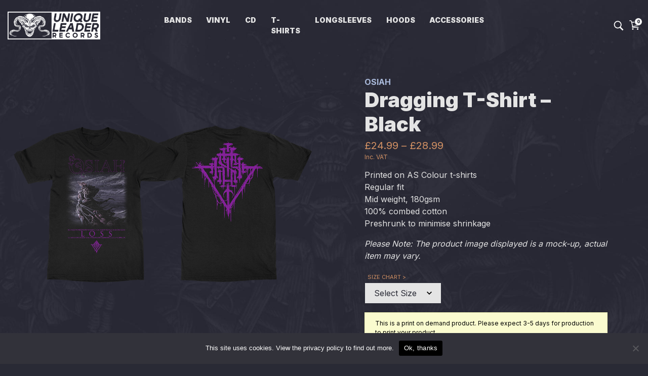

--- FILE ---
content_type: text/html; charset=UTF-8
request_url: https://rowstore.uniqueleader.com/product/dragging-t-shirt-black/
body_size: 44615
content:
<!DOCTYPE html><html lang=en-GB><head><meta charset="UTF-8"><meta name="viewport" content="width=device-width, initial-scale=1, shrink-to-fit=no"><link rel=profile href="https://gmpg.org/xfn/11"><meta name='robots' content='index, follow, max-image-preview:large, max-snippet:-1, max-video-preview:-1'><style>img:is([sizes="auto" i], [sizes^="auto," i]) { contain-intrinsic-size: 3000px 1500px }</style><title>Dragging T-Shirt - Black - Unique Leader</title><link rel=canonical href=https://rowstore.uniqueleader.com/product/dragging-t-shirt-black/ ><meta property="og:locale" content="en_GB"><meta property="og:type" content="article"><meta property="og:title" content="Dragging T-Shirt - Black - Unique Leader"><meta property="og:description" content="Printed on AS Colour t-shirts Regular fit Mid weight, 180gsm 100% combed cotton Preshrunk to minimise shrinkage  Please Note: The product image displayed is a mock-up, actual item may vary. [...]Read More..."><meta property="og:url" content="https://rowstore.uniqueleader.com/product/dragging-t-shirt-black/"><meta property="og:site_name" content="Unique Leader"><meta property="article:modified_time" content="2025-12-02T18:04:21+00:00"><meta property="og:image" content="https://rowstore.uniqueleader.com/wp-content/uploads/sites/114/2022/04/Osiah-DraggingAlt-Tee-Together.png"><meta property="og:image:width" content="1000"><meta property="og:image:height" content="1000"><meta property="og:image:type" content="image/png"><meta name="twitter:card" content="summary_large_image"> <script type=application/ld+json class=yoast-schema-graph>{"@context":"https://schema.org","@graph":[{"@type":"WebPage","@id":"https://rowstore.uniqueleader.com/product/dragging-t-shirt-black/","url":"https://rowstore.uniqueleader.com/product/dragging-t-shirt-black/","name":"Dragging T-Shirt - Black - Unique Leader","isPartOf":{"@id":"https://rowstore.uniqueleader.com/#website"},"primaryImageOfPage":{"@id":"https://rowstore.uniqueleader.com/product/dragging-t-shirt-black/#primaryimage"},"image":{"@id":"https://rowstore.uniqueleader.com/product/dragging-t-shirt-black/#primaryimage"},"thumbnailUrl":"https://rowstore.uniqueleader.com/wp-content/uploads/sites/114/2022/04/Osiah-DraggingAlt-Tee-Together.png","datePublished":"2022-04-29T14:20:04+00:00","dateModified":"2025-12-02T18:04:21+00:00","breadcrumb":{"@id":"https://rowstore.uniqueleader.com/product/dragging-t-shirt-black/#breadcrumb"},"inLanguage":"en-GB","potentialAction":[{"@type":"ReadAction","target":["https://rowstore.uniqueleader.com/product/dragging-t-shirt-black/"]}]},{"@type":"ImageObject","inLanguage":"en-GB","@id":"https://rowstore.uniqueleader.com/product/dragging-t-shirt-black/#primaryimage","url":"https://rowstore.uniqueleader.com/wp-content/uploads/sites/114/2022/04/Osiah-DraggingAlt-Tee-Together.png","contentUrl":"https://rowstore.uniqueleader.com/wp-content/uploads/sites/114/2022/04/Osiah-DraggingAlt-Tee-Together.png","width":1000,"height":1000},{"@type":"BreadcrumbList","@id":"https://rowstore.uniqueleader.com/product/dragging-t-shirt-black/#breadcrumb","itemListElement":[{"@type":"ListItem","position":1,"name":"Home","item":"https://rowstore.uniqueleader.com/"},{"@type":"ListItem","position":2,"name":"Shop","item":"https://rowstore.uniqueleader.com/shop/"},{"@type":"ListItem","position":3,"name":"Dragging T-Shirt &#8211; Black"}]},{"@type":"WebSite","@id":"https://rowstore.uniqueleader.com/#website","url":"https://rowstore.uniqueleader.com/","name":"Unique Leader","description":"","publisher":{"@id":"https://rowstore.uniqueleader.com/#organization"},"potentialAction":[{"@type":"SearchAction","target":{"@type":"EntryPoint","urlTemplate":"https://rowstore.uniqueleader.com/?s={search_term_string}"},"query-input":{"@type":"PropertyValueSpecification","valueRequired":true,"valueName":"search_term_string"}}],"inLanguage":"en-GB"},{"@type":"Organization","@id":"https://rowstore.uniqueleader.com/#organization","name":"Unique Leader","url":"https://rowstore.uniqueleader.com/","logo":{"@type":"ImageObject","inLanguage":"en-GB","@id":"https://rowstore.uniqueleader.com/#/schema/logo/image/","url":"https://rowstore.uniqueleader.com/wp-content/uploads/sites/114/2023/04/Unique-Leader-Records-new-logo-horizontal-inverted.png","contentUrl":"https://rowstore.uniqueleader.com/wp-content/uploads/sites/114/2023/04/Unique-Leader-Records-new-logo-horizontal-inverted.png","width":600,"height":180,"caption":"Unique Leader"},"image":{"@id":"https://rowstore.uniqueleader.com/#/schema/logo/image/"}}]}</script> <style id=classic-theme-styles-inline-css>/*! This file is auto-generated */
.wp-block-button__link{color:#fff;background-color:#32373c;border-radius:9999px;box-shadow:none;text-decoration:none;padding:calc(.667em + 2px) calc(1.333em + 2px);font-size:1.125em}.wp-block-file__button{background:#32373c;color:#fff;text-decoration:none}</style><style id=global-styles-inline-css>/*<![CDATA[*/:root{--wp--preset--aspect-ratio--square: 1;--wp--preset--aspect-ratio--4-3: 4/3;--wp--preset--aspect-ratio--3-4: 3/4;--wp--preset--aspect-ratio--3-2: 3/2;--wp--preset--aspect-ratio--2-3: 2/3;--wp--preset--aspect-ratio--16-9: 16/9;--wp--preset--aspect-ratio--9-16: 9/16;--wp--preset--color--black: #000000;--wp--preset--color--cyan-bluish-gray: #abb8c3;--wp--preset--color--white: #ffffff;--wp--preset--color--pale-pink: #f78da7;--wp--preset--color--vivid-red: #cf2e2e;--wp--preset--color--luminous-vivid-orange: #ff6900;--wp--preset--color--luminous-vivid-amber: #fcb900;--wp--preset--color--light-green-cyan: #7bdcb5;--wp--preset--color--vivid-green-cyan: #00d084;--wp--preset--color--pale-cyan-blue: #8ed1fc;--wp--preset--color--vivid-cyan-blue: #0693e3;--wp--preset--color--vivid-purple: #9b51e0;--wp--preset--gradient--vivid-cyan-blue-to-vivid-purple: linear-gradient(135deg,rgba(6,147,227,1) 0%,rgb(155,81,224) 100%);--wp--preset--gradient--light-green-cyan-to-vivid-green-cyan: linear-gradient(135deg,rgb(122,220,180) 0%,rgb(0,208,130) 100%);--wp--preset--gradient--luminous-vivid-amber-to-luminous-vivid-orange: linear-gradient(135deg,rgba(252,185,0,1) 0%,rgba(255,105,0,1) 100%);--wp--preset--gradient--luminous-vivid-orange-to-vivid-red: linear-gradient(135deg,rgba(255,105,0,1) 0%,rgb(207,46,46) 100%);--wp--preset--gradient--very-light-gray-to-cyan-bluish-gray: linear-gradient(135deg,rgb(238,238,238) 0%,rgb(169,184,195) 100%);--wp--preset--gradient--cool-to-warm-spectrum: linear-gradient(135deg,rgb(74,234,220) 0%,rgb(151,120,209) 20%,rgb(207,42,186) 40%,rgb(238,44,130) 60%,rgb(251,105,98) 80%,rgb(254,248,76) 100%);--wp--preset--gradient--blush-light-purple: linear-gradient(135deg,rgb(255,206,236) 0%,rgb(152,150,240) 100%);--wp--preset--gradient--blush-bordeaux: linear-gradient(135deg,rgb(254,205,165) 0%,rgb(254,45,45) 50%,rgb(107,0,62) 100%);--wp--preset--gradient--luminous-dusk: linear-gradient(135deg,rgb(255,203,112) 0%,rgb(199,81,192) 50%,rgb(65,88,208) 100%);--wp--preset--gradient--pale-ocean: linear-gradient(135deg,rgb(255,245,203) 0%,rgb(182,227,212) 50%,rgb(51,167,181) 100%);--wp--preset--gradient--electric-grass: linear-gradient(135deg,rgb(202,248,128) 0%,rgb(113,206,126) 100%);--wp--preset--gradient--midnight: linear-gradient(135deg,rgb(2,3,129) 0%,rgb(40,116,252) 100%);--wp--preset--font-size--small: 13px;--wp--preset--font-size--medium: 20px;--wp--preset--font-size--large: 36px;--wp--preset--font-size--x-large: 42px;--wp--preset--spacing--20: 0.44rem;--wp--preset--spacing--30: 0.67rem;--wp--preset--spacing--40: 1rem;--wp--preset--spacing--50: 1.5rem;--wp--preset--spacing--60: 2.25rem;--wp--preset--spacing--70: 3.38rem;--wp--preset--spacing--80: 5.06rem;--wp--preset--shadow--natural: 6px 6px 9px rgba(0, 0, 0, 0.2);--wp--preset--shadow--deep: 12px 12px 50px rgba(0, 0, 0, 0.4);--wp--preset--shadow--sharp: 6px 6px 0px rgba(0, 0, 0, 0.2);--wp--preset--shadow--outlined: 6px 6px 0px -3px rgba(255, 255, 255, 1), 6px 6px rgba(0, 0, 0, 1);--wp--preset--shadow--crisp: 6px 6px 0px rgba(0, 0, 0, 1);}:where(.is-layout-flex){gap: 0.5em;}:where(.is-layout-grid){gap: 0.5em;}body .is-layout-flex{display: flex;}.is-layout-flex{flex-wrap: wrap;align-items: center;}.is-layout-flex > :is(*, div){margin: 0;}body .is-layout-grid{display: grid;}.is-layout-grid > :is(*, div){margin: 0;}:where(.wp-block-columns.is-layout-flex){gap: 2em;}:where(.wp-block-columns.is-layout-grid){gap: 2em;}:where(.wp-block-post-template.is-layout-flex){gap: 1.25em;}:where(.wp-block-post-template.is-layout-grid){gap: 1.25em;}.has-black-color{color: var(--wp--preset--color--black) !important;}.has-cyan-bluish-gray-color{color: var(--wp--preset--color--cyan-bluish-gray) !important;}.has-white-color{color: var(--wp--preset--color--white) !important;}.has-pale-pink-color{color: var(--wp--preset--color--pale-pink) !important;}.has-vivid-red-color{color: var(--wp--preset--color--vivid-red) !important;}.has-luminous-vivid-orange-color{color: var(--wp--preset--color--luminous-vivid-orange) !important;}.has-luminous-vivid-amber-color{color: var(--wp--preset--color--luminous-vivid-amber) !important;}.has-light-green-cyan-color{color: var(--wp--preset--color--light-green-cyan) !important;}.has-vivid-green-cyan-color{color: var(--wp--preset--color--vivid-green-cyan) !important;}.has-pale-cyan-blue-color{color: var(--wp--preset--color--pale-cyan-blue) !important;}.has-vivid-cyan-blue-color{color: var(--wp--preset--color--vivid-cyan-blue) !important;}.has-vivid-purple-color{color: var(--wp--preset--color--vivid-purple) !important;}.has-black-background-color{background-color: var(--wp--preset--color--black) !important;}.has-cyan-bluish-gray-background-color{background-color: var(--wp--preset--color--cyan-bluish-gray) !important;}.has-white-background-color{background-color: var(--wp--preset--color--white) !important;}.has-pale-pink-background-color{background-color: var(--wp--preset--color--pale-pink) !important;}.has-vivid-red-background-color{background-color: var(--wp--preset--color--vivid-red) !important;}.has-luminous-vivid-orange-background-color{background-color: var(--wp--preset--color--luminous-vivid-orange) !important;}.has-luminous-vivid-amber-background-color{background-color: var(--wp--preset--color--luminous-vivid-amber) !important;}.has-light-green-cyan-background-color{background-color: var(--wp--preset--color--light-green-cyan) !important;}.has-vivid-green-cyan-background-color{background-color: var(--wp--preset--color--vivid-green-cyan) !important;}.has-pale-cyan-blue-background-color{background-color: var(--wp--preset--color--pale-cyan-blue) !important;}.has-vivid-cyan-blue-background-color{background-color: var(--wp--preset--color--vivid-cyan-blue) !important;}.has-vivid-purple-background-color{background-color: var(--wp--preset--color--vivid-purple) !important;}.has-black-border-color{border-color: var(--wp--preset--color--black) !important;}.has-cyan-bluish-gray-border-color{border-color: var(--wp--preset--color--cyan-bluish-gray) !important;}.has-white-border-color{border-color: var(--wp--preset--color--white) !important;}.has-pale-pink-border-color{border-color: var(--wp--preset--color--pale-pink) !important;}.has-vivid-red-border-color{border-color: var(--wp--preset--color--vivid-red) !important;}.has-luminous-vivid-orange-border-color{border-color: var(--wp--preset--color--luminous-vivid-orange) !important;}.has-luminous-vivid-amber-border-color{border-color: var(--wp--preset--color--luminous-vivid-amber) !important;}.has-light-green-cyan-border-color{border-color: var(--wp--preset--color--light-green-cyan) !important;}.has-vivid-green-cyan-border-color{border-color: var(--wp--preset--color--vivid-green-cyan) !important;}.has-pale-cyan-blue-border-color{border-color: var(--wp--preset--color--pale-cyan-blue) !important;}.has-vivid-cyan-blue-border-color{border-color: var(--wp--preset--color--vivid-cyan-blue) !important;}.has-vivid-purple-border-color{border-color: var(--wp--preset--color--vivid-purple) !important;}.has-vivid-cyan-blue-to-vivid-purple-gradient-background{background: var(--wp--preset--gradient--vivid-cyan-blue-to-vivid-purple) !important;}.has-light-green-cyan-to-vivid-green-cyan-gradient-background{background: var(--wp--preset--gradient--light-green-cyan-to-vivid-green-cyan) !important;}.has-luminous-vivid-amber-to-luminous-vivid-orange-gradient-background{background: var(--wp--preset--gradient--luminous-vivid-amber-to-luminous-vivid-orange) !important;}.has-luminous-vivid-orange-to-vivid-red-gradient-background{background: var(--wp--preset--gradient--luminous-vivid-orange-to-vivid-red) !important;}.has-very-light-gray-to-cyan-bluish-gray-gradient-background{background: var(--wp--preset--gradient--very-light-gray-to-cyan-bluish-gray) !important;}.has-cool-to-warm-spectrum-gradient-background{background: var(--wp--preset--gradient--cool-to-warm-spectrum) !important;}.has-blush-light-purple-gradient-background{background: var(--wp--preset--gradient--blush-light-purple) !important;}.has-blush-bordeaux-gradient-background{background: var(--wp--preset--gradient--blush-bordeaux) !important;}.has-luminous-dusk-gradient-background{background: var(--wp--preset--gradient--luminous-dusk) !important;}.has-pale-ocean-gradient-background{background: var(--wp--preset--gradient--pale-ocean) !important;}.has-electric-grass-gradient-background{background: var(--wp--preset--gradient--electric-grass) !important;}.has-midnight-gradient-background{background: var(--wp--preset--gradient--midnight) !important;}.has-small-font-size{font-size: var(--wp--preset--font-size--small) !important;}.has-medium-font-size{font-size: var(--wp--preset--font-size--medium) !important;}.has-large-font-size{font-size: var(--wp--preset--font-size--large) !important;}.has-x-large-font-size{font-size: var(--wp--preset--font-size--x-large) !important;}
:where(.wp-block-post-template.is-layout-flex){gap: 1.25em;}:where(.wp-block-post-template.is-layout-grid){gap: 1.25em;}
:where(.wp-block-columns.is-layout-flex){gap: 2em;}:where(.wp-block-columns.is-layout-grid){gap: 2em;}
:root :where(.wp-block-pullquote){font-size: 1.5em;line-height: 1.6;}/*]]>*/</style><link rel=stylesheet id=cookie-notice-front-css href='https://rowstore.uniqueleader.com/wp-content/plugins/cookie-notice/css/front.min.css?ver=2.5.11' type=text/css media=all><link rel=stylesheet id=photoswipe-css href='https://rowstore.uniqueleader.com/wp-content/plugins/woocommerce/assets/css/photoswipe/photoswipe.min.css?ver=10.3.5' type=text/css media=all><link rel=stylesheet id=photoswipe-default-skin-css href='https://rowstore.uniqueleader.com/wp-content/plugins/woocommerce/assets/css/photoswipe/default-skin/default-skin.min.css?ver=10.3.5' type=text/css media=all><style id=woocommerce-inline-inline-css>.woocommerce form .form-row .required { visibility: visible; }</style><link rel=stylesheet id=wc-composite-css-css href='https://rowstore.uniqueleader.com/wp-content/plugins/woocommerce-composite-products/assets/css/frontend/woocommerce.css?ver=11.0.1' type=text/css media=all><link rel=stylesheet id=brands-styles-css href='https://rowstore.uniqueleader.com/wp-content/plugins/woocommerce/assets/css/brands.css?ver=10.3.5' type=text/css media=all><link rel=stylesheet id=allotment-store-child-styles-css href='https://rowstore.uniqueleader.com/wp-content/themes/unique-leader/css/theme.min.css?ver=1611138471-0.8.3' type=text/css media=all><link rel=stylesheet id=allotment-bootstrap-select-css-css href='https://rowstore.uniqueleader.com/wp-content/themes/unique-leader/third-party-plugins/bootstrap-select/css/bootstrap-select.min.css?ver=1611138471-0.8.3' type=text/css media=all><link rel=stylesheet id=wc-cp-checkout-blocks-css href='https://rowstore.uniqueleader.com/wp-content/plugins/woocommerce-composite-products/assets/css/frontend/checkout-blocks.css?ver=11.0.1' type=text/css media=all><link rel=stylesheet id=wc-pb-checkout-blocks-css href='https://rowstore.uniqueleader.com/wp-content/plugins/woocommerce-product-bundles/assets/css/frontend/checkout-blocks.css?ver=8.5.2' type=text/css media=all><link rel=stylesheet id=wc-bundle-style-css href='https://rowstore.uniqueleader.com/wp-content/plugins/woocommerce-product-bundles/assets/css/frontend/woocommerce.css?ver=8.5.2' type=text/css media=all> <script type=text/template id=tmpl-variation-template>
	<div class=woocommerce-variation-description>{{{ data.variation.variation_description }}}</div>
	<div class=woocommerce-variation-price>{{{ data.variation.price_html }}}</div>
	<div class=woocommerce-variation-availability>{{{ data.variation.availability_html }}}</div>
</script> <script type=text/template id=tmpl-unavailable-variation-template>
	<p>Sorry, this product is unavailable. Please choose a different combination.</p>
</script> <script id=cookie-notice-front-js-before>var cnArgs = {"ajaxUrl":"https:\/\/rowstore.uniqueleader.com\/wp-admin\/admin-ajax.php","nonce":"53def0cbc4","hideEffect":"fade","position":"bottom","onScroll":false,"onScrollOffset":100,"onClick":false,"cookieName":"cookie_notice_accepted","cookieTime":2592000,"cookieTimeRejected":2592000,"globalCookie":false,"redirection":false,"cache":true,"revokeCookies":false,"revokeCookiesOpt":"automatic"};</script> <script src="https://rowstore.uniqueleader.com/wp-content/plugins/cookie-notice/js/front.min.js?ver=2.5.11" id=cookie-notice-front-js></script> <script src="https://rowstore.uniqueleader.com/wp-includes/js/jquery/jquery.min.js?ver=3.7.1" id=jquery-core-js></script> <script src="https://rowstore.uniqueleader.com/wp-includes/js/jquery/jquery-migrate.min.js?ver=3.4.1" id=jquery-migrate-js></script> <script src="https://rowstore.uniqueleader.com/wp-content/plugins/woocommerce/assets/js/jquery-blockui/jquery.blockUI.min.js?ver=2.7.0-wc.10.3.5" id=wc-jquery-blockui-js defer=defer data-wp-strategy=defer></script> <script id=wc-add-to-cart-js-extra>var wc_add_to_cart_params = {"ajax_url":"\/wp-admin\/admin-ajax.php","wc_ajax_url":"\/?wc-ajax=%%endpoint%%","i18n_view_cart":"View basket","cart_url":"https:\/\/rowstore.uniqueleader.com\/basket\/","is_cart":"","cart_redirect_after_add":"no"};</script> <script src="https://rowstore.uniqueleader.com/wp-content/plugins/woocommerce/assets/js/frontend/add-to-cart.min.js?ver=10.3.5" id=wc-add-to-cart-js defer=defer data-wp-strategy=defer></script> <script src="https://rowstore.uniqueleader.com/wp-content/plugins/woocommerce/assets/js/flexslider/jquery.flexslider.min.js?ver=2.7.2-wc.10.3.5" id=wc-flexslider-js defer=defer data-wp-strategy=defer></script> <script src="https://rowstore.uniqueleader.com/wp-content/plugins/woocommerce/assets/js/photoswipe/photoswipe.min.js?ver=4.1.1-wc.10.3.5" id=wc-photoswipe-js defer=defer data-wp-strategy=defer></script> <script src="https://rowstore.uniqueleader.com/wp-content/plugins/woocommerce/assets/js/photoswipe/photoswipe-ui-default.min.js?ver=4.1.1-wc.10.3.5" id=wc-photoswipe-ui-default-js defer=defer data-wp-strategy=defer></script> <script id=wc-single-product-js-extra>var wc_single_product_params = {"i18n_required_rating_text":"Please select a rating","i18n_rating_options":["1 of 5 stars","2 of 5 stars","3 of 5 stars","4 of 5 stars","5 of 5 stars"],"i18n_product_gallery_trigger_text":"View full-screen image gallery","review_rating_required":"yes","flexslider":{"rtl":false,"animation":"slide","smoothHeight":true,"directionNav":false,"controlNav":"thumbnails","slideshow":false,"animationSpeed":500,"animationLoop":false,"allowOneSlide":false},"zoom_enabled":"","zoom_options":[],"photoswipe_enabled":"1","photoswipe_options":{"shareEl":false,"closeOnScroll":false,"history":false,"hideAnimationDuration":0,"showAnimationDuration":0},"flexslider_enabled":"1"};</script> <script src="https://rowstore.uniqueleader.com/wp-content/plugins/woocommerce/assets/js/frontend/single-product.min.js?ver=10.3.5" id=wc-single-product-js defer=defer data-wp-strategy=defer></script> <script src="https://rowstore.uniqueleader.com/wp-content/plugins/woocommerce/assets/js/js-cookie/js.cookie.min.js?ver=2.1.4-wc.10.3.5" id=wc-js-cookie-js defer=defer data-wp-strategy=defer></script> <script id=woocommerce-js-extra>var woocommerce_params = {"ajax_url":"\/wp-admin\/admin-ajax.php","wc_ajax_url":"\/?wc-ajax=%%endpoint%%","i18n_password_show":"Show password","i18n_password_hide":"Hide password"};</script> <script src="https://rowstore.uniqueleader.com/wp-content/plugins/woocommerce/assets/js/frontend/woocommerce.min.js?ver=10.3.5" id=woocommerce-js defer=defer data-wp-strategy=defer></script> <script src="https://rowstore.uniqueleader.com/wp-content/plugins/woocommerce-min-max-quantities/assets/js/frontend/validate.min.js?ver=5.2.7" id=wc-mmq-frontend-js defer=defer data-wp-strategy=defer></script> <script id=ap-events-custom-js-extra>var apeventobj = {"site_url":"https:\/\/rowstore.uniqueleader.com\/basket\/"};</script> <script src="https://rowstore.uniqueleader.com/wp-content/themes/allotmentstore2/inc/ap-events/scripts/ap-event-custom.js?ver=6.8.3" id=ap-events-custom-js></script> <script id=wc-cart-fragments-js-extra>var wc_cart_fragments_params = {"ajax_url":"\/wp-admin\/admin-ajax.php","wc_ajax_url":"\/?wc-ajax=%%endpoint%%","cart_hash_key":"wc_cart_hash_2599984d36840f9c712fc07609ecdddc","fragment_name":"wc_fragments_2599984d36840f9c712fc07609ecdddc","request_timeout":"5000"};</script> <script src="https://rowstore.uniqueleader.com/wp-content/plugins/woocommerce/assets/js/frontend/cart-fragments.min.js?ver=10.3.5" id=wc-cart-fragments-js defer=defer data-wp-strategy=defer></script> <script src="https://rowstore.uniqueleader.com/wp-includes/js/underscore.min.js?ver=1.13.7" id=underscore-js></script> <script id=wp-util-js-extra>var _wpUtilSettings = {"ajax":{"url":"\/wp-admin\/admin-ajax.php"}};</script> <script src="https://rowstore.uniqueleader.com/wp-includes/js/wp-util.min.js?ver=6.8.3" id=wp-util-js></script> <script id=wc-add-to-cart-variation-js-extra>var wc_add_to_cart_variation_params = {"wc_ajax_url":"\/?wc-ajax=%%endpoint%%","i18n_no_matching_variations_text":"Sorry, no products matched your selection. Please choose a different combination.","i18n_make_a_selection_text":"Please select some product options before adding this product to your basket.","i18n_unavailable_text":"Sorry, this product is unavailable. Please choose a different combination.","i18n_reset_alert_text":"Your selection has been reset. Please select some product options before adding this product to your cart."};</script> <script src="https://rowstore.uniqueleader.com/wp-content/plugins/woocommerce/assets/js/frontend/add-to-cart-variation.min.js?ver=10.3.5" id=wc-add-to-cart-variation-js defer=defer data-wp-strategy=defer></script> <link rel=https://api.w.org/ href=https://rowstore.uniqueleader.com/wp-json/ ><link rel=alternate title=JSON type=application/json href=https://rowstore.uniqueleader.com/wp-json/wp/v2/product/8319><link rel=EditURI type=application/rsd+xml title=RSD href=https://rowstore.uniqueleader.com/xmlrpc.php?rsd><link rel=shortlink href='https://rowstore.uniqueleader.com/?p=8319'><link rel=alternate title="oEmbed (JSON)" type=application/json+oembed href="https://rowstore.uniqueleader.com/wp-json/oembed/1.0/embed?url=https%3A%2F%2Frowstore.uniqueleader.com%2Fproduct%2Fdragging-t-shirt-black%2F"><link rel=alternate title="oEmbed (XML)" type=text/xml+oembed href="https://rowstore.uniqueleader.com/wp-json/oembed/1.0/embed?url=https%3A%2F%2Frowstore.uniqueleader.com%2Fproduct%2Fdragging-t-shirt-black%2F&#038;format=xml"><style>input#kl_newsletter_checkbox {
        opacity: 1;
        position: relative;
        z-index: 1;
    }</style> <script async src="https://www.googletagmanager.com/gtag/js?id=G-SS8HBT6H5S"></script> <script>window.dataLayer = window.dataLayer || [];
    function gtag(){dataLayer.push(arguments);}
    gtag('js', new Date());

    gtag('config', 'G-SS8HBT6H5S');</script> <script src=https://cdn.jsdelivr.net/npm/popper.js@1.16.1/dist/umd/popper.min.js integrity=sha384-9/reFTGAW83EW2RDu2S0VKaIzap3H66lZH81PoYlFhbGU+6BZp6G7niu735Sk7lN crossorigin=anonymous></script> <meta name="mobile-web-app-capable" content="yes"><meta name="apple-mobile-web-app-capable" content="yes"><meta name="apple-mobile-web-app-title" content="Unique Leader - "><style>.includes_tax{
					font-size: 12px;
					letter-spacing: 0px;
					display: block;
					text-transform: capitalize;
				}
				.woocommerce-price-suffix{
					font-size: 12px;
					letter-spacing: 0px;
					text-transform: capitalize;
				}
				.woocommerce-price-suffix:first-of-type:before{
					content:'';
					display:block;
				}</style><noscript><style>.woocommerce-product-gallery{ opacity: 1 !important; }</style></noscript><link rel=icon href=https://rowstore.uniqueleader.com/wp-content/uploads/sites/114/2022/04/cropped-ul-favicon-32x32.png sizes=32x32><link rel=icon href=https://rowstore.uniqueleader.com/wp-content/uploads/sites/114/2022/04/cropped-ul-favicon-192x192.png sizes=192x192><link rel=apple-touch-icon href=https://rowstore.uniqueleader.com/wp-content/uploads/sites/114/2022/04/cropped-ul-favicon-180x180.png><meta name="msapplication-TileImage" content="https://rowstore.uniqueleader.com/wp-content/uploads/sites/114/2022/04/cropped-ul-favicon-270x270.png"></head><body class="wp-singular product-template-default single single-product postid-8319 wp-custom-logo wp-embed-responsive wp-theme-allotmentstore2 wp-child-theme-unique-leader theme-allotmentstore2 cookies-not-set woocommerce woocommerce-page woocommerce-no-js theme-dark" itemscope itemtype=http://schema.org/WebSite><div class=main-bg></div><div class=site id=page><header id=wrapper-navbar class=" wrapper-navbar-"><div class=container-fluid><nav class="navbar navbar-expand-lg"><div class="row no-gutters"><div class="col-2 d-lg-none nav-element"> <button id=navbar-toggle class="hamburger hamburger--vortex" type=button data-toggle=collapse data-target=.main-menu-wrap aria-controls=main-menu-wrap aria-expanded=false aria-label="Toggle navigation"> <span class=hamburger-box> <span class=hamburger-inner></span> </span> </button></div><div class="col-8 col-lg-3 nav-element justify-content-center justify-content-lg-start"> <a href=https://rowstore.uniqueleader.com/ class=custom-logo-link rel=home><img width=600 height=180 src=https://rowstore.uniqueleader.com/wp-content/uploads/sites/114/2023/04/Unique-Leader-Records-new-logo-horizontal-inverted.png class=custom-logo alt="Unique Leader" decoding=async fetchpriority=high srcset="https://rowstore.uniqueleader.com/wp-content/uploads/sites/114/2023/04/Unique-Leader-Records-new-logo-horizontal-inverted.png 600w, https://rowstore.uniqueleader.com/wp-content/uploads/sites/114/2023/04/Unique-Leader-Records-new-logo-horizontal-inverted-300x90.png 300w" sizes="(max-width: 600px) 100vw, 600px"></a></div><div id=main-menu-wrap class="collapse navbar-collapse main-menu-wrap justify-content-center col-lg-6 no-transition"><div><ul id=main-menu class="navbar-nav justify-content-center"><li itemscope=itemscope itemtype=https://www.schema.org/SiteNavigationElement id=menu-item-6694 class="menu-item menu-item-type-post_type menu-item-object-page menu-item-6694 nav-item"><a title=Bands href=https://rowstore.uniqueleader.com/bands/ class=nav-link>Bands</a></li> <li itemscope=itemscope itemtype=https://www.schema.org/SiteNavigationElement id=menu-item-7551 class="menu-item menu-item-type-taxonomy menu-item-object-product_cat menu-item-7551 nav-item"><a title=Vinyl href=https://rowstore.uniqueleader.com/collection/music/vinyl/ class=nav-link>Vinyl</a></li> <li itemscope=itemscope itemtype=https://www.schema.org/SiteNavigationElement id=menu-item-8239 class="menu-item menu-item-type-taxonomy menu-item-object-product_cat menu-item-8239 nav-item"><a title=CD href=https://rowstore.uniqueleader.com/collection/music/cd/ class=nav-link>CD</a></li> <li itemscope=itemscope itemtype=https://www.schema.org/SiteNavigationElement id=menu-item-7548 class="menu-item menu-item-type-taxonomy menu-item-object-product_cat current-product-ancestor current-menu-parent current-product-parent active menu-item-7548 nav-item"><a title=T-Shirts href=https://rowstore.uniqueleader.com/collection/merch/t-shirts/ class=nav-link>T-Shirts</a></li> <li itemscope=itemscope itemtype=https://www.schema.org/SiteNavigationElement id=menu-item-7550 class="menu-item menu-item-type-taxonomy menu-item-object-product_cat menu-item-7550 nav-item"><a title=Longsleeves href=https://rowstore.uniqueleader.com/collection/merch/longsleeves/ class=nav-link>Longsleeves</a></li> <li itemscope=itemscope itemtype=https://www.schema.org/SiteNavigationElement id=menu-item-7549 class="menu-item menu-item-type-taxonomy menu-item-object-product_cat menu-item-7549 nav-item"><a title=Hoods href=https://rowstore.uniqueleader.com/collection/merch/hoodies/ class=nav-link>Hoods</a></li> <li itemscope=itemscope itemtype=https://www.schema.org/SiteNavigationElement id=menu-item-9194 class="menu-item menu-item-type-taxonomy menu-item-object-product_cat menu-item-9194 nav-item"><a title=Accessories href=https://rowstore.uniqueleader.com/collection/merch/accessories/ class=nav-link>Accessories</a></li></ul><div class=d-lg-none> <button type=button class="d-lg-none search-launch-mobile btn btn-outline-primary" data-toggle=modal data-target=#search-modal> <svg xmlns=http://www.w3.org/2000/svg  viewBox="0 0 50 50" width=50px height=50px><path d="M 21 3 C 11.601563 3 4 10.601563 4 20 C 4 29.398438 11.601563 37 21 37 C 24.355469 37 27.460938 36.015625 30.09375 34.34375 L 42.375 46.625 L 46.625 42.375 L 34.5 30.28125 C 36.679688 27.421875 38 23.878906 38 20 C 38 10.601563 30.398438 3 21 3 Z M 21 7 C 28.199219 7 34 12.800781 34 20 C 34 27.199219 28.199219 33 21 33 C 13.800781 33 8 27.199219 8 20 C 8 12.800781 13.800781 7 21 7 Z"/></svg> <span>Search</span> </button><div class="social-nav-mobile-menu-wrap d-lg-none"><nav class=social-links-nav> <a href="https://www.facebook.com/UniqueLeaderRecords" target=_blank> <svg version=1.1 xmlns=http://www.w3.org/2000/svg xmlns:xlink=http://www.w3.org/1999/xlink x=0px y=0px viewBox="0 0 100 100" style="enable-background:new 0 0 100 100;" xml:space=preserve> <g id=Layer_1> </g> <g id=Layer_4> <path d="M36.3,99.99h18.38V54.35h15.31l2.29-17.73H54.68V24.04c0,0-0.43-7.46,8.37-7.46c8.8,0,9.84,0,9.84,0V0.82 c0,0-14.13-1.99-21.88,0.29C43.26,3.4,39.27,9.16,37.47,14.85c0,0-1.18,3.6-1.18,7.19v14.59h-9.19v17.73h9.19V99.99z"/> </g> </svg> </a> <a href=https://www.instagram.com/uniqueleaderrecords/ target=_blank> <svg version=1.1 xmlns=http://www.w3.org/2000/svg xmlns:xlink=http://www.w3.org/1999/xlink x=0px y=0px viewBox="0 0 100 100" style="enable-background:new 0 0 100 100;" xml:space=preserve> <g id=Layer_1> </g> <g id=Layer_4> <g> <path d="M0.23,70.12c0-13.36,0-26.72,0-40.08c0.16-1.14,0.4-2.28,0.47-3.43C1.46,13.68,9.67,3.9,22.2,1.19 c2.66-0.58,5.39-0.81,8.09-1.21c13.36,0,26.72,0,40.08,0c1.06,0.16,2.11,0.4,3.18,0.46C88.4,1.25,99.47,11.97,99.84,26.78 c0.39,15.59,0.4,31.21-0.02,46.79c-0.39,14.57-11.43,25.61-25.99,26c-15.67,0.42-31.37,0.38-47.05,0.01 C13.85,99.27,4,90.56,1.39,78.01C0.85,75.41,0.61,72.75,0.23,70.12z M50.36,90.71c0-0.01,0-0.02,0-0.02 c7.34-0.01,14.69,0.17,22.03-0.07c5.98-0.19,11.29-2.25,14.95-7.34c2.47-3.43,3.54-7.4,3.57-11.54 c0.1-14.27,0.27-28.55-0.01-42.81C90.67,16.71,83.84,9.78,71.68,9.51C57.5,9.19,43.3,9.19,29.12,9.5 c-12.28,0.27-19.1,7.06-19.37,19.27c-0.31,14.26-0.3,28.54,0.01,42.81c0.26,11.87,7.24,18.69,19.07,19.09 C36,90.91,43.19,90.71,50.36,90.71z"/> <path d="M50.11,75.76C35.75,75.62,24.45,64.11,24.63,49.8c0.18-14.36,11.7-25.62,26.03-25.42c14.26,0.2,25.44,11.6,25.36,25.84 C75.93,64.56,64.43,75.9,50.11,75.76z M66.93,50.12c0.01-9.33-7.31-16.66-16.62-16.65c-9.32,0.01-16.61,7.34-16.59,16.68 c0.02,9.19,7.31,16.5,16.49,16.53C59.55,66.71,66.92,59.41,66.93,50.12z"/> <path d="M77.02,17.38c3.44-0.02,6,2.51,6.01,5.94c0.01,3.35-2.66,6.08-5.96,6.09c-3.24,0.01-6.08-2.8-6.1-6.03 C70.95,20.09,73.67,17.39,77.02,17.38z"/> </g> </g> </svg> </a> <a href="https://open.spotify.com/user/6owpvc9hq62g05uglza3hhw1k?si=Llb0TgqBQgS0pmc21Z8LQg" target=_blank> <svg version=1.1 xmlns=http://www.w3.org/2000/svg xmlns:xlink=http://www.w3.org/1999/xlink x=0px y=0px viewBox="0 0 100 100" style="enable-background:new 0 0 100 100;" xml:space=preserve> <g id=Layer_1> </g> <g id=Layer_4> <g id=spotify_3_> <path d="M38.4,16.88c20.01,0.62,39.22,3.45,56.84,13.16c3.04,1.67,5.23,3.91,4.45,7.62c-1.04,4.89-5.67,6.77-10.35,4.18 c-8.93-4.95-18.49-7.9-28.5-9.62c-17.56-3.01-34.99-2.75-52.29,1.81c-4.85,1.28-9.1-2.48-8.33-7.28c0.48-2.98,2.39-4.65,5.27-5.5 C16.34,18.03,27.49,17.27,38.4,16.88z"/> <path d="M36.84,41.15c17.5,0.1,34.1,3.75,49.39,12.56c3.34,1.92,4.6,5.16,3.11,7.96c-1.52,2.86-4.86,3.61-8.26,1.75 c-21.76-11.91-44.68-14.01-68.5-7.95c-2.74,0.7-4.88,0.36-6.58-1.81c-1.39-1.78-1.62-3.85-0.5-5.88c0.87-1.57,2.28-2.42,4.05-2.92 C18.48,42.3,27.55,40.99,36.84,41.15z"/> <path d="M36.46,64.05c15.4-0.33,29.12,2.86,41.75,10.35c3.38,2.01,4.09,4.86,1.83,7.21c-1.66,1.73-3.59,1.97-5.67,0.71 C61,74.21,46.33,72.15,31.04,73.02c-5.78,0.33-11.48,1.31-17.12,2.58c-3.04,0.69-5.24-0.2-5.95-3.25 c-0.68-2.91,0.92-4.63,3.74-5.29C20.11,65.1,28.59,63.82,36.46,64.05z"/> </g> </g> </svg> </a> <a href="https://twitter.com/UniqueLeaderRec" target=_blank> <svg width=1200 height=1227 viewBox="0 0 1200 1227" xmlns=http://www.w3.org/2000/svg> <path d="M714.163 519.284L1160.89 0H1055.03L667.137 450.887L357.328 0H0L468.492 681.821L0 1226.37H105.866L515.491 750.218L842.672 1226.37H1200L714.137 519.284H714.163ZM569.165 687.828L521.697 619.934L144.011 79.6944H306.615L611.412 515.685L658.88 583.579L1055.08 1150.3H892.476L569.165 687.854V687.828Z" fill=white /> </svg> </a> <a href="https://youtube.com/uniqueleaderrecords" target=_blank> <svg version=1.1 xmlns=http://www.w3.org/2000/svg xmlns:xlink=http://www.w3.org/1999/xlink x=0px y=0px viewBox="0 0 100 100" style="enable-background:new 0 0 100 100;" xml:space=preserve> <g id=Layer_1> </g> <g id=Layer_4> <path id=Youtubeplaybutton_3_ d="M48.55,14.79c11.48,0.39,23.32,0.7,35.15,1.22c9.25,0.41,13.77,4.65,14.97,13.98 c1.47,11.5,1.44,23.05,0.57,34.59c-0.28,3.67-0.88,7.37-1.86,10.91c-1.42,5.17-5.13,8.2-10.4,8.8c-5,0.57-10.04,0.94-15.07,0.93 c-18.36-0.07-36.74-0.09-55.09-0.62c-10.13-0.29-14.2-4.3-15.44-14.4c-1.66-13.49-1.64-27.04,0.14-40.53 c0.36-2.68,1.35-5.45,2.7-7.79c2.36-4.11,6.46-5.61,11-5.8C26.21,15.61,37.19,15.22,48.55,14.79z M39.86,63.98 c8.74-4.74,17.23-9.35,26.05-14.14c-8.86-4.63-17.35-9.06-26.05-13.61C39.86,45.65,39.86,54.66,39.86,63.98z"/> </g> </svg> </a></nav></div></div></div></div><div class="col-2 col-lg-3 nav-element justify-content-end"><div class="d-flex align-items-center"> <button type=button class="d-none d-lg-block search-launch" data-toggle=modal data-target=#search-modal> <svg xmlns=http://www.w3.org/2000/svg  viewBox="0 0 50 50" width=50px height=50px><path d="M 21 3 C 11.601563 3 4 10.601563 4 20 C 4 29.398438 11.601563 37 21 37 C 24.355469 37 27.460938 36.015625 30.09375 34.34375 L 42.375 46.625 L 46.625 42.375 L 34.5 30.28125 C 36.679688 27.421875 38 23.878906 38 20 C 38 10.601563 30.398438 3 21 3 Z M 21 7 C 28.199219 7 34 12.800781 34 20 C 34 27.199219 28.199219 33 21 33 C 13.800781 33 8 27.199219 8 20 C 8 12.800781 13.800781 7 21 7 Z"/></svg> </button><div class><div class=nav-actions-wrap> <a class=ap-cart href=https://rowstore.uniqueleader.com/basket/ > <svg xmlns=http://www.w3.org/2000/svg xmlns:xlink=http://www.w3.org/1999/xlink version=1.1 width=256 height=256 viewBox="0 0 256 256" xml:space=preserve> <desc>Created with Fabric.js 1.7.22</desc> <defs> </defs> <g transform="translate(128 128) scale(0.72 0.72)" style> <g style="stroke: none; stroke-width: 0; stroke-dasharray: none; stroke-linecap: butt; stroke-linejoin: miter; stroke-miterlimit: 10; fill: none; fill-rule: nonzero; opacity: 1;" transform="translate(-175.05 -175.05000000000004) scale(3.89 3.89)" > <path d="M 73.713 65.44 H 27.689 c -3.566 0 -6.377 -2.578 -6.686 -6.13 c -0.21 -2.426 0.807 -4.605 2.592 -5.939 L 16.381 21.07 c -0.199 -0.889 0.017 -1.819 0.586 -2.53 s 1.431 -1.124 2.341 -1.124 H 87 c 0.972 0 1.884 0.471 2.446 1.263 c 0.563 0.792 0.706 1.808 0.386 2.725 l -7.798 22.344 c -1.091 3.13 -3.798 5.429 -7.063 5.999 l -47.389 8.281 c -0.011 0.001 -0.021 0.003 -0.032 0.005 c -0.228 0.04 -0.623 0.126 -0.568 0.759 c 0.056 0.648 0.48 0.648 0.708 0.648 h 46.024 c 1.657 0 3 1.343 3 3 S 75.37 65.44 73.713 65.44 z M 23.053 23.416 l 6.301 28.211 l 44.583 -7.79 c 1.124 -0.197 2.057 -0.988 2.432 -2.065 l 6.406 -18.356 H 23.053 z" style="stroke: none; stroke-width: 1; stroke-dasharray: none; stroke-linecap: butt; stroke-linejoin: miter; stroke-miterlimit: 10; fill: rgb(0,0,0); fill-rule: nonzero; opacity: 1;" transform=" matrix(1 0 0 1 0 0) " stroke-linecap=round /> <circle cx=28.25 cy=75.8 r=6.5 style="stroke: none; stroke-width: 1; stroke-dasharray: none; stroke-linecap: butt; stroke-linejoin: miter; stroke-miterlimit: 10; fill: rgb(0,0,0); fill-rule: nonzero; opacity: 1;" transform="  matrix(1 0 0 1 0 0) "/> <circle cx=68.28999999999999 cy=75.8 r=6.5 style="stroke: none; stroke-width: 1; stroke-dasharray: none; stroke-linecap: butt; stroke-linejoin: miter; stroke-miterlimit: 10; fill: rgb(0,0,0); fill-rule: nonzero; opacity: 1;" transform="  matrix(1 0 0 1 0 0) "/> <path d="M 19.306 23.417 c -1.374 0 -2.613 -0.95 -2.925 -2.347 l -1.375 -6.155 c -0.554 -2.48 -2.716 -4.212 -5.258 -4.212 H 3 c -1.657 0 -3 -1.343 -3 -3 s 1.343 -3 3 -3 h 6.749 c 5.372 0 9.942 3.662 11.113 8.904 l 1.375 6.155 c 0.361 1.617 -0.657 3.221 -2.274 3.582 C 19.742 23.393 19.522 23.417 19.306 23.417 z" style="stroke: none; stroke-width: 1; stroke-dasharray: none; stroke-linecap: butt; stroke-linejoin: miter; stroke-miterlimit: 10; fill: rgb(0,0,0); fill-rule: nonzero; opacity: 1;" transform=" matrix(1 0 0 1 0 0) " stroke-linecap=round /> </g> </g> </svg><div class=cart-mini-total-wrap> <span class="cart-items-count count"> 0	</span></div></a></div></div></div></div></div></nav></div></header><div id=content><main class=site-main id=main><div class=section><div class=container><div class=woocommerce-notices-wrapper></div><div id=product-8319 class="product type-product post-8319 status-publish first instock product_cat-merch product_cat-t-shirts has-post-thumbnail taxable shipping-taxable purchasable product-type-variable"><div class="row justify-content-between"><div class=col-lg-6><div class="woocommerce-product-gallery woocommerce-product-gallery--with-images woocommerce-product-gallery--columns-4 images" data-columns=4 style="opacity: 0; transition: opacity .25s ease-in-out;"><div class=woocommerce-product-gallery__wrapper><div data-thumb=https://rowstore.uniqueleader.com/wp-content/uploads/sites/114/2022/04/Osiah-DraggingAlt-Tee-Together-300x300.png data-thumb-alt="Dragging T-Shirt - Black" data-thumb-srcset="https://rowstore.uniqueleader.com/wp-content/uploads/sites/114/2022/04/Osiah-DraggingAlt-Tee-Together-300x300.png 300w, https://rowstore.uniqueleader.com/wp-content/uploads/sites/114/2022/04/Osiah-DraggingAlt-Tee-Together-150x150.png 150w, https://rowstore.uniqueleader.com/wp-content/uploads/sites/114/2022/04/Osiah-DraggingAlt-Tee-Together-768x768.png 768w, https://rowstore.uniqueleader.com/wp-content/uploads/sites/114/2022/04/Osiah-DraggingAlt-Tee-Together-600x600.png 600w, https://rowstore.uniqueleader.com/wp-content/uploads/sites/114/2022/04/Osiah-DraggingAlt-Tee-Together.png 1000w"  data-thumb-sizes="(max-width: 300px) 100vw, 300px" class=woocommerce-product-gallery__image><a href=https://rowstore.uniqueleader.com/wp-content/uploads/sites/114/2022/04/Osiah-DraggingAlt-Tee-Together.png><img width=1000 height=1000 src=https://rowstore.uniqueleader.com/wp-content/uploads/sites/114/2022/04/Osiah-DraggingAlt-Tee-Together.png class=wp-post-image alt="Dragging T-Shirt - Black" data-caption data-src=https://rowstore.uniqueleader.com/wp-content/uploads/sites/114/2022/04/Osiah-DraggingAlt-Tee-Together.png data-large_image=https://rowstore.uniqueleader.com/wp-content/uploads/sites/114/2022/04/Osiah-DraggingAlt-Tee-Together.png data-large_image_width=1000 data-large_image_height=1000 decoding=async srcset="https://rowstore.uniqueleader.com/wp-content/uploads/sites/114/2022/04/Osiah-DraggingAlt-Tee-Together.png 1000w, https://rowstore.uniqueleader.com/wp-content/uploads/sites/114/2022/04/Osiah-DraggingAlt-Tee-Together-300x300.png 300w, https://rowstore.uniqueleader.com/wp-content/uploads/sites/114/2022/04/Osiah-DraggingAlt-Tee-Together-150x150.png 150w, https://rowstore.uniqueleader.com/wp-content/uploads/sites/114/2022/04/Osiah-DraggingAlt-Tee-Together-768x768.png 768w, https://rowstore.uniqueleader.com/wp-content/uploads/sites/114/2022/04/Osiah-DraggingAlt-Tee-Together-600x600.png 600w" sizes="(max-width: 1000px) 100vw, 1000px"></a></div><div data-thumb=https://rowstore.uniqueleader.com/wp-content/uploads/sites/114/2022/04/Osiah-DraggingAlt-Tee-Front-300x300.png data-thumb-alt="Dragging T-Shirt - Black - Image 2" data-thumb-srcset="https://rowstore.uniqueleader.com/wp-content/uploads/sites/114/2022/04/Osiah-DraggingAlt-Tee-Front-300x300.png 300w, https://rowstore.uniqueleader.com/wp-content/uploads/sites/114/2022/04/Osiah-DraggingAlt-Tee-Front-150x150.png 150w, https://rowstore.uniqueleader.com/wp-content/uploads/sites/114/2022/04/Osiah-DraggingAlt-Tee-Front-768x768.png 768w, https://rowstore.uniqueleader.com/wp-content/uploads/sites/114/2022/04/Osiah-DraggingAlt-Tee-Front-600x600.png 600w, https://rowstore.uniqueleader.com/wp-content/uploads/sites/114/2022/04/Osiah-DraggingAlt-Tee-Front.png 1000w"  data-thumb-sizes="(max-width: 300px) 100vw, 300px" class=woocommerce-product-gallery__image><a href=https://rowstore.uniqueleader.com/wp-content/uploads/sites/114/2022/04/Osiah-DraggingAlt-Tee-Front.png><img width=1000 height=1000 src=https://rowstore.uniqueleader.com/wp-content/uploads/sites/114/2022/04/Osiah-DraggingAlt-Tee-Front.png class alt="Dragging T-Shirt - Black - Image 2" data-caption data-src=https://rowstore.uniqueleader.com/wp-content/uploads/sites/114/2022/04/Osiah-DraggingAlt-Tee-Front.png data-large_image=https://rowstore.uniqueleader.com/wp-content/uploads/sites/114/2022/04/Osiah-DraggingAlt-Tee-Front.png data-large_image_width=1000 data-large_image_height=1000 decoding=async srcset="https://rowstore.uniqueleader.com/wp-content/uploads/sites/114/2022/04/Osiah-DraggingAlt-Tee-Front.png 1000w, https://rowstore.uniqueleader.com/wp-content/uploads/sites/114/2022/04/Osiah-DraggingAlt-Tee-Front-300x300.png 300w, https://rowstore.uniqueleader.com/wp-content/uploads/sites/114/2022/04/Osiah-DraggingAlt-Tee-Front-150x150.png 150w, https://rowstore.uniqueleader.com/wp-content/uploads/sites/114/2022/04/Osiah-DraggingAlt-Tee-Front-768x768.png 768w, https://rowstore.uniqueleader.com/wp-content/uploads/sites/114/2022/04/Osiah-DraggingAlt-Tee-Front-600x600.png 600w" sizes="(max-width: 1000px) 100vw, 1000px"></a></div><div data-thumb=https://rowstore.uniqueleader.com/wp-content/uploads/sites/114/2022/04/Osiah-DraggingAlt-Tee-Back-300x300.png data-thumb-alt="Dragging T-Shirt - Black - Image 3" data-thumb-srcset="https://rowstore.uniqueleader.com/wp-content/uploads/sites/114/2022/04/Osiah-DraggingAlt-Tee-Back-300x300.png 300w, https://rowstore.uniqueleader.com/wp-content/uploads/sites/114/2022/04/Osiah-DraggingAlt-Tee-Back-150x150.png 150w, https://rowstore.uniqueleader.com/wp-content/uploads/sites/114/2022/04/Osiah-DraggingAlt-Tee-Back-768x768.png 768w, https://rowstore.uniqueleader.com/wp-content/uploads/sites/114/2022/04/Osiah-DraggingAlt-Tee-Back-600x600.png 600w, https://rowstore.uniqueleader.com/wp-content/uploads/sites/114/2022/04/Osiah-DraggingAlt-Tee-Back.png 1000w"  data-thumb-sizes="(max-width: 300px) 100vw, 300px" class=woocommerce-product-gallery__image><a href=https://rowstore.uniqueleader.com/wp-content/uploads/sites/114/2022/04/Osiah-DraggingAlt-Tee-Back.png><img width=1000 height=1000 src=https://rowstore.uniqueleader.com/wp-content/uploads/sites/114/2022/04/Osiah-DraggingAlt-Tee-Back.png class alt="Dragging T-Shirt - Black - Image 3" data-caption data-src=https://rowstore.uniqueleader.com/wp-content/uploads/sites/114/2022/04/Osiah-DraggingAlt-Tee-Back.png data-large_image=https://rowstore.uniqueleader.com/wp-content/uploads/sites/114/2022/04/Osiah-DraggingAlt-Tee-Back.png data-large_image_width=1000 data-large_image_height=1000 decoding=async srcset="https://rowstore.uniqueleader.com/wp-content/uploads/sites/114/2022/04/Osiah-DraggingAlt-Tee-Back.png 1000w, https://rowstore.uniqueleader.com/wp-content/uploads/sites/114/2022/04/Osiah-DraggingAlt-Tee-Back-300x300.png 300w, https://rowstore.uniqueleader.com/wp-content/uploads/sites/114/2022/04/Osiah-DraggingAlt-Tee-Back-150x150.png 150w, https://rowstore.uniqueleader.com/wp-content/uploads/sites/114/2022/04/Osiah-DraggingAlt-Tee-Back-768x768.png 768w, https://rowstore.uniqueleader.com/wp-content/uploads/sites/114/2022/04/Osiah-DraggingAlt-Tee-Back-600x600.png 600w" sizes="(max-width: 1000px) 100vw, 1000px"></a></div></div></div></div><div class="col-lg-6 d-flex align-items-center"><div class=single-product-content> <span class=product-artist>Osiah</span><h1 class="product_title entry-title">Dragging T-Shirt &#8211; Black</h1><p class=price><span class="woocommerce-Price-amount amount" aria-hidden=true><bdi><span class=woocommerce-Price-currencySymbol>&pound;</span>24.99</bdi></span> <span aria-hidden=true>&ndash;</span> <span class="woocommerce-Price-amount amount" aria-hidden=true><bdi><span class=woocommerce-Price-currencySymbol>&pound;</span>28.99</bdi></span><span class=screen-reader-text>Price range: &pound;24.99 through &pound;28.99</span> <small class=woocommerce-price-suffix>Inc. VAT</small></p><div class=woocommerce-product-details__short-description><p>Printed on AS Colour t-shirts<br> Regular fit<br> Mid weight, 180gsm<br> 100% combed cotton<br> Preshrunk to minimise shrinkage</p><p><em>Please Note: The product image displayed is a mock-up, actual item may vary.</em></p></div> <button style type=button class=size-chart-btn data-toggle=modal data-target=#size-chart> Size Chart > </button><div class="modal fade" id=size-chart tabindex=-1 role=dialog aria-labelledby=exampleModalLabel aria-hidden=true><div class=modal-dialog role=document><div class=modal-content><div class=modal-header><h5 class="modal-title" id="exampleModalLabel">Size Chart</h5> <button type=button class=close data-dismiss=modal aria-label=Close> <span aria-hidden=true>&times;</span> </button></div><div class=modal-body> <img src=https://rowstore.uniqueleader.com/wp-content/uploads/sites/114/2022/04/ASCOLOUR-Staple-Tee-5001-scaled.jpg></div></div></div></div><form class="variations_form cart" action=https://rowstore.uniqueleader.com/product/dragging-t-shirt-black/ method=post enctype=multipart/form-data data-product_id=8319 data-product_variations="[{&quot;attributes&quot;:{&quot;attribute_pa_size&quot;:&quot;small&quot;},&quot;availability_html&quot;:&quot;&lt;p class=\&quot;text-success\&quot;&gt;In stock&lt;\/p&gt;&quot;,&quot;backorders_allowed&quot;:false,&quot;dimensions&quot;:{&quot;length&quot;:&quot;28&quot;,&quot;width&quot;:&quot;24&quot;,&quot;height&quot;:&quot;1&quot;},&quot;dimensions_html&quot;:&quot;28 &amp;times; 24 &amp;times; 1 cm&quot;,&quot;display_price&quot;:24.99,&quot;display_regular_price&quot;:24.99,&quot;image&quot;:{&quot;title&quot;:&quot;Osiah-DraggingAlt-Tee-Together.png&quot;,&quot;caption&quot;:&quot;&quot;,&quot;url&quot;:&quot;https:\/\/rowstore.uniqueleader.com\/wp-content\/uploads\/sites\/114\/2022\/04\/Osiah-DraggingAlt-Tee-Together.png&quot;,&quot;alt&quot;:&quot;Osiah-DraggingAlt-Tee-Together.png&quot;,&quot;src&quot;:&quot;https:\/\/rowstore.uniqueleader.com\/wp-content\/uploads\/sites\/114\/2022\/04\/Osiah-DraggingAlt-Tee-Together.png&quot;,&quot;srcset&quot;:&quot;https:\/\/rowstore.uniqueleader.com\/wp-content\/uploads\/sites\/114\/2022\/04\/Osiah-DraggingAlt-Tee-Together.png 1000w, https:\/\/rowstore.uniqueleader.com\/wp-content\/uploads\/sites\/114\/2022\/04\/Osiah-DraggingAlt-Tee-Together-300x300.png 300w, https:\/\/rowstore.uniqueleader.com\/wp-content\/uploads\/sites\/114\/2022\/04\/Osiah-DraggingAlt-Tee-Together-150x150.png 150w, https:\/\/rowstore.uniqueleader.com\/wp-content\/uploads\/sites\/114\/2022\/04\/Osiah-DraggingAlt-Tee-Together-768x768.png 768w, https:\/\/rowstore.uniqueleader.com\/wp-content\/uploads\/sites\/114\/2022\/04\/Osiah-DraggingAlt-Tee-Together-600x600.png 600w&quot;,&quot;sizes&quot;:&quot;(max-width: 1000px) 100vw, 1000px&quot;,&quot;full_src&quot;:&quot;https:\/\/rowstore.uniqueleader.com\/wp-content\/uploads\/sites\/114\/2022\/04\/Osiah-DraggingAlt-Tee-Together.png&quot;,&quot;full_src_w&quot;:1000,&quot;full_src_h&quot;:1000,&quot;gallery_thumbnail_src&quot;:&quot;https:\/\/rowstore.uniqueleader.com\/wp-content\/uploads\/sites\/114\/2022\/04\/Osiah-DraggingAlt-Tee-Together-300x300.png&quot;,&quot;gallery_thumbnail_src_w&quot;:300,&quot;gallery_thumbnail_src_h&quot;:300,&quot;thumb_src&quot;:&quot;https:\/\/rowstore.uniqueleader.com\/wp-content\/uploads\/sites\/114\/2022\/04\/Osiah-DraggingAlt-Tee-Together-600x600.png&quot;,&quot;thumb_src_w&quot;:600,&quot;thumb_src_h&quot;:600,&quot;src_w&quot;:1000,&quot;src_h&quot;:1000},&quot;image_id&quot;:8350,&quot;is_downloadable&quot;:false,&quot;is_in_stock&quot;:true,&quot;is_purchasable&quot;:true,&quot;is_sold_individually&quot;:&quot;no&quot;,&quot;is_virtual&quot;:false,&quot;max_qty&quot;:100,&quot;min_qty&quot;:1,&quot;price_html&quot;:&quot;&lt;span class=\&quot;price\&quot;&gt;&lt;span class=\&quot;woocommerce-Price-amount amount\&quot;&gt;&lt;bdi&gt;&lt;span class=\&quot;woocommerce-Price-currencySymbol\&quot;&gt;&amp;pound;&lt;\/span&gt;24.99&lt;\/bdi&gt;&lt;\/span&gt; &lt;small class=\&quot;woocommerce-price-suffix\&quot;&gt;Inc. VAT&lt;\/small&gt;&lt;\/span&gt;&quot;,&quot;sku&quot;:&quot;UNIUK8319V8354&quot;,&quot;variation_description&quot;:&quot;&quot;,&quot;variation_id&quot;:8354,&quot;variation_is_active&quot;:true,&quot;variation_is_visible&quot;:true,&quot;weight&quot;:&quot;0.15&quot;,&quot;weight_html&quot;:&quot;0.15 kg&quot;,&quot;input_value&quot;:1},{&quot;attributes&quot;:{&quot;attribute_pa_size&quot;:&quot;medium&quot;},&quot;availability_html&quot;:&quot;&lt;p class=\&quot;text-success\&quot;&gt;In stock&lt;\/p&gt;&quot;,&quot;backorders_allowed&quot;:false,&quot;dimensions&quot;:{&quot;length&quot;:&quot;29&quot;,&quot;width&quot;:&quot;24&quot;,&quot;height&quot;:&quot;1&quot;},&quot;dimensions_html&quot;:&quot;29 &amp;times; 24 &amp;times; 1 cm&quot;,&quot;display_price&quot;:24.99,&quot;display_regular_price&quot;:24.99,&quot;image&quot;:{&quot;title&quot;:&quot;Osiah-DraggingAlt-Tee-Together.png&quot;,&quot;caption&quot;:&quot;&quot;,&quot;url&quot;:&quot;https:\/\/rowstore.uniqueleader.com\/wp-content\/uploads\/sites\/114\/2022\/04\/Osiah-DraggingAlt-Tee-Together.png&quot;,&quot;alt&quot;:&quot;Osiah-DraggingAlt-Tee-Together.png&quot;,&quot;src&quot;:&quot;https:\/\/rowstore.uniqueleader.com\/wp-content\/uploads\/sites\/114\/2022\/04\/Osiah-DraggingAlt-Tee-Together.png&quot;,&quot;srcset&quot;:&quot;https:\/\/rowstore.uniqueleader.com\/wp-content\/uploads\/sites\/114\/2022\/04\/Osiah-DraggingAlt-Tee-Together.png 1000w, https:\/\/rowstore.uniqueleader.com\/wp-content\/uploads\/sites\/114\/2022\/04\/Osiah-DraggingAlt-Tee-Together-300x300.png 300w, https:\/\/rowstore.uniqueleader.com\/wp-content\/uploads\/sites\/114\/2022\/04\/Osiah-DraggingAlt-Tee-Together-150x150.png 150w, https:\/\/rowstore.uniqueleader.com\/wp-content\/uploads\/sites\/114\/2022\/04\/Osiah-DraggingAlt-Tee-Together-768x768.png 768w, https:\/\/rowstore.uniqueleader.com\/wp-content\/uploads\/sites\/114\/2022\/04\/Osiah-DraggingAlt-Tee-Together-600x600.png 600w&quot;,&quot;sizes&quot;:&quot;(max-width: 1000px) 100vw, 1000px&quot;,&quot;full_src&quot;:&quot;https:\/\/rowstore.uniqueleader.com\/wp-content\/uploads\/sites\/114\/2022\/04\/Osiah-DraggingAlt-Tee-Together.png&quot;,&quot;full_src_w&quot;:1000,&quot;full_src_h&quot;:1000,&quot;gallery_thumbnail_src&quot;:&quot;https:\/\/rowstore.uniqueleader.com\/wp-content\/uploads\/sites\/114\/2022\/04\/Osiah-DraggingAlt-Tee-Together-300x300.png&quot;,&quot;gallery_thumbnail_src_w&quot;:300,&quot;gallery_thumbnail_src_h&quot;:300,&quot;thumb_src&quot;:&quot;https:\/\/rowstore.uniqueleader.com\/wp-content\/uploads\/sites\/114\/2022\/04\/Osiah-DraggingAlt-Tee-Together-600x600.png&quot;,&quot;thumb_src_w&quot;:600,&quot;thumb_src_h&quot;:600,&quot;src_w&quot;:1000,&quot;src_h&quot;:1000},&quot;image_id&quot;:8350,&quot;is_downloadable&quot;:false,&quot;is_in_stock&quot;:true,&quot;is_purchasable&quot;:true,&quot;is_sold_individually&quot;:&quot;no&quot;,&quot;is_virtual&quot;:false,&quot;max_qty&quot;:100,&quot;min_qty&quot;:1,&quot;price_html&quot;:&quot;&lt;span class=\&quot;price\&quot;&gt;&lt;span class=\&quot;woocommerce-Price-amount amount\&quot;&gt;&lt;bdi&gt;&lt;span class=\&quot;woocommerce-Price-currencySymbol\&quot;&gt;&amp;pound;&lt;\/span&gt;24.99&lt;\/bdi&gt;&lt;\/span&gt; &lt;small class=\&quot;woocommerce-price-suffix\&quot;&gt;Inc. VAT&lt;\/small&gt;&lt;\/span&gt;&quot;,&quot;sku&quot;:&quot;UNIUK8319V8355&quot;,&quot;variation_description&quot;:&quot;&quot;,&quot;variation_id&quot;:8355,&quot;variation_is_active&quot;:true,&quot;variation_is_visible&quot;:true,&quot;weight&quot;:&quot;0.15&quot;,&quot;weight_html&quot;:&quot;0.15 kg&quot;,&quot;input_value&quot;:1},{&quot;attributes&quot;:{&quot;attribute_pa_size&quot;:&quot;large&quot;},&quot;availability_html&quot;:&quot;&lt;p class=\&quot;text-success\&quot;&gt;In stock&lt;\/p&gt;&quot;,&quot;backorders_allowed&quot;:false,&quot;dimensions&quot;:{&quot;length&quot;:&quot;29&quot;,&quot;width&quot;:&quot;24&quot;,&quot;height&quot;:&quot;1.5&quot;},&quot;dimensions_html&quot;:&quot;29 &amp;times; 24 &amp;times; 1.5 cm&quot;,&quot;display_price&quot;:24.99,&quot;display_regular_price&quot;:24.99,&quot;image&quot;:{&quot;title&quot;:&quot;Osiah-DraggingAlt-Tee-Together.png&quot;,&quot;caption&quot;:&quot;&quot;,&quot;url&quot;:&quot;https:\/\/rowstore.uniqueleader.com\/wp-content\/uploads\/sites\/114\/2022\/04\/Osiah-DraggingAlt-Tee-Together.png&quot;,&quot;alt&quot;:&quot;Osiah-DraggingAlt-Tee-Together.png&quot;,&quot;src&quot;:&quot;https:\/\/rowstore.uniqueleader.com\/wp-content\/uploads\/sites\/114\/2022\/04\/Osiah-DraggingAlt-Tee-Together.png&quot;,&quot;srcset&quot;:&quot;https:\/\/rowstore.uniqueleader.com\/wp-content\/uploads\/sites\/114\/2022\/04\/Osiah-DraggingAlt-Tee-Together.png 1000w, https:\/\/rowstore.uniqueleader.com\/wp-content\/uploads\/sites\/114\/2022\/04\/Osiah-DraggingAlt-Tee-Together-300x300.png 300w, https:\/\/rowstore.uniqueleader.com\/wp-content\/uploads\/sites\/114\/2022\/04\/Osiah-DraggingAlt-Tee-Together-150x150.png 150w, https:\/\/rowstore.uniqueleader.com\/wp-content\/uploads\/sites\/114\/2022\/04\/Osiah-DraggingAlt-Tee-Together-768x768.png 768w, https:\/\/rowstore.uniqueleader.com\/wp-content\/uploads\/sites\/114\/2022\/04\/Osiah-DraggingAlt-Tee-Together-600x600.png 600w&quot;,&quot;sizes&quot;:&quot;(max-width: 1000px) 100vw, 1000px&quot;,&quot;full_src&quot;:&quot;https:\/\/rowstore.uniqueleader.com\/wp-content\/uploads\/sites\/114\/2022\/04\/Osiah-DraggingAlt-Tee-Together.png&quot;,&quot;full_src_w&quot;:1000,&quot;full_src_h&quot;:1000,&quot;gallery_thumbnail_src&quot;:&quot;https:\/\/rowstore.uniqueleader.com\/wp-content\/uploads\/sites\/114\/2022\/04\/Osiah-DraggingAlt-Tee-Together-300x300.png&quot;,&quot;gallery_thumbnail_src_w&quot;:300,&quot;gallery_thumbnail_src_h&quot;:300,&quot;thumb_src&quot;:&quot;https:\/\/rowstore.uniqueleader.com\/wp-content\/uploads\/sites\/114\/2022\/04\/Osiah-DraggingAlt-Tee-Together-600x600.png&quot;,&quot;thumb_src_w&quot;:600,&quot;thumb_src_h&quot;:600,&quot;src_w&quot;:1000,&quot;src_h&quot;:1000},&quot;image_id&quot;:8350,&quot;is_downloadable&quot;:false,&quot;is_in_stock&quot;:true,&quot;is_purchasable&quot;:true,&quot;is_sold_individually&quot;:&quot;no&quot;,&quot;is_virtual&quot;:false,&quot;max_qty&quot;:99,&quot;min_qty&quot;:1,&quot;price_html&quot;:&quot;&lt;span class=\&quot;price\&quot;&gt;&lt;span class=\&quot;woocommerce-Price-amount amount\&quot;&gt;&lt;bdi&gt;&lt;span class=\&quot;woocommerce-Price-currencySymbol\&quot;&gt;&amp;pound;&lt;\/span&gt;24.99&lt;\/bdi&gt;&lt;\/span&gt; &lt;small class=\&quot;woocommerce-price-suffix\&quot;&gt;Inc. VAT&lt;\/small&gt;&lt;\/span&gt;&quot;,&quot;sku&quot;:&quot;UNIUK8319V8356&quot;,&quot;variation_description&quot;:&quot;&quot;,&quot;variation_id&quot;:8356,&quot;variation_is_active&quot;:true,&quot;variation_is_visible&quot;:true,&quot;weight&quot;:&quot;0.2&quot;,&quot;weight_html&quot;:&quot;0.2 kg&quot;,&quot;input_value&quot;:1},{&quot;attributes&quot;:{&quot;attribute_pa_size&quot;:&quot;x-large&quot;},&quot;availability_html&quot;:&quot;&lt;p class=\&quot;text-success\&quot;&gt;In stock&lt;\/p&gt;&quot;,&quot;backorders_allowed&quot;:false,&quot;dimensions&quot;:{&quot;length&quot;:&quot;29&quot;,&quot;width&quot;:&quot;24&quot;,&quot;height&quot;:&quot;1.5&quot;},&quot;dimensions_html&quot;:&quot;29 &amp;times; 24 &amp;times; 1.5 cm&quot;,&quot;display_price&quot;:24.99,&quot;display_regular_price&quot;:24.99,&quot;image&quot;:{&quot;title&quot;:&quot;Osiah-DraggingAlt-Tee-Together.png&quot;,&quot;caption&quot;:&quot;&quot;,&quot;url&quot;:&quot;https:\/\/rowstore.uniqueleader.com\/wp-content\/uploads\/sites\/114\/2022\/04\/Osiah-DraggingAlt-Tee-Together.png&quot;,&quot;alt&quot;:&quot;Osiah-DraggingAlt-Tee-Together.png&quot;,&quot;src&quot;:&quot;https:\/\/rowstore.uniqueleader.com\/wp-content\/uploads\/sites\/114\/2022\/04\/Osiah-DraggingAlt-Tee-Together.png&quot;,&quot;srcset&quot;:&quot;https:\/\/rowstore.uniqueleader.com\/wp-content\/uploads\/sites\/114\/2022\/04\/Osiah-DraggingAlt-Tee-Together.png 1000w, https:\/\/rowstore.uniqueleader.com\/wp-content\/uploads\/sites\/114\/2022\/04\/Osiah-DraggingAlt-Tee-Together-300x300.png 300w, https:\/\/rowstore.uniqueleader.com\/wp-content\/uploads\/sites\/114\/2022\/04\/Osiah-DraggingAlt-Tee-Together-150x150.png 150w, https:\/\/rowstore.uniqueleader.com\/wp-content\/uploads\/sites\/114\/2022\/04\/Osiah-DraggingAlt-Tee-Together-768x768.png 768w, https:\/\/rowstore.uniqueleader.com\/wp-content\/uploads\/sites\/114\/2022\/04\/Osiah-DraggingAlt-Tee-Together-600x600.png 600w&quot;,&quot;sizes&quot;:&quot;(max-width: 1000px) 100vw, 1000px&quot;,&quot;full_src&quot;:&quot;https:\/\/rowstore.uniqueleader.com\/wp-content\/uploads\/sites\/114\/2022\/04\/Osiah-DraggingAlt-Tee-Together.png&quot;,&quot;full_src_w&quot;:1000,&quot;full_src_h&quot;:1000,&quot;gallery_thumbnail_src&quot;:&quot;https:\/\/rowstore.uniqueleader.com\/wp-content\/uploads\/sites\/114\/2022\/04\/Osiah-DraggingAlt-Tee-Together-300x300.png&quot;,&quot;gallery_thumbnail_src_w&quot;:300,&quot;gallery_thumbnail_src_h&quot;:300,&quot;thumb_src&quot;:&quot;https:\/\/rowstore.uniqueleader.com\/wp-content\/uploads\/sites\/114\/2022\/04\/Osiah-DraggingAlt-Tee-Together-600x600.png&quot;,&quot;thumb_src_w&quot;:600,&quot;thumb_src_h&quot;:600,&quot;src_w&quot;:1000,&quot;src_h&quot;:1000},&quot;image_id&quot;:8350,&quot;is_downloadable&quot;:false,&quot;is_in_stock&quot;:true,&quot;is_purchasable&quot;:true,&quot;is_sold_individually&quot;:&quot;no&quot;,&quot;is_virtual&quot;:false,&quot;max_qty&quot;:100,&quot;min_qty&quot;:1,&quot;price_html&quot;:&quot;&lt;span class=\&quot;price\&quot;&gt;&lt;span class=\&quot;woocommerce-Price-amount amount\&quot;&gt;&lt;bdi&gt;&lt;span class=\&quot;woocommerce-Price-currencySymbol\&quot;&gt;&amp;pound;&lt;\/span&gt;24.99&lt;\/bdi&gt;&lt;\/span&gt; &lt;small class=\&quot;woocommerce-price-suffix\&quot;&gt;Inc. VAT&lt;\/small&gt;&lt;\/span&gt;&quot;,&quot;sku&quot;:&quot;UNIUK8319V8357&quot;,&quot;variation_description&quot;:&quot;&quot;,&quot;variation_id&quot;:8357,&quot;variation_is_active&quot;:true,&quot;variation_is_visible&quot;:true,&quot;weight&quot;:&quot;0.2&quot;,&quot;weight_html&quot;:&quot;0.2 kg&quot;,&quot;input_value&quot;:1},{&quot;attributes&quot;:{&quot;attribute_pa_size&quot;:&quot;2x-large&quot;},&quot;availability_html&quot;:&quot;&lt;p class=\&quot;text-success\&quot;&gt;In stock&lt;\/p&gt;&quot;,&quot;backorders_allowed&quot;:false,&quot;dimensions&quot;:{&quot;length&quot;:&quot;29&quot;,&quot;width&quot;:&quot;24&quot;,&quot;height&quot;:&quot;2&quot;},&quot;dimensions_html&quot;:&quot;29 &amp;times; 24 &amp;times; 2 cm&quot;,&quot;display_price&quot;:26.99,&quot;display_regular_price&quot;:26.99,&quot;image&quot;:{&quot;title&quot;:&quot;Osiah-DraggingAlt-Tee-Together.png&quot;,&quot;caption&quot;:&quot;&quot;,&quot;url&quot;:&quot;https:\/\/rowstore.uniqueleader.com\/wp-content\/uploads\/sites\/114\/2022\/04\/Osiah-DraggingAlt-Tee-Together.png&quot;,&quot;alt&quot;:&quot;Osiah-DraggingAlt-Tee-Together.png&quot;,&quot;src&quot;:&quot;https:\/\/rowstore.uniqueleader.com\/wp-content\/uploads\/sites\/114\/2022\/04\/Osiah-DraggingAlt-Tee-Together.png&quot;,&quot;srcset&quot;:&quot;https:\/\/rowstore.uniqueleader.com\/wp-content\/uploads\/sites\/114\/2022\/04\/Osiah-DraggingAlt-Tee-Together.png 1000w, https:\/\/rowstore.uniqueleader.com\/wp-content\/uploads\/sites\/114\/2022\/04\/Osiah-DraggingAlt-Tee-Together-300x300.png 300w, https:\/\/rowstore.uniqueleader.com\/wp-content\/uploads\/sites\/114\/2022\/04\/Osiah-DraggingAlt-Tee-Together-150x150.png 150w, https:\/\/rowstore.uniqueleader.com\/wp-content\/uploads\/sites\/114\/2022\/04\/Osiah-DraggingAlt-Tee-Together-768x768.png 768w, https:\/\/rowstore.uniqueleader.com\/wp-content\/uploads\/sites\/114\/2022\/04\/Osiah-DraggingAlt-Tee-Together-600x600.png 600w&quot;,&quot;sizes&quot;:&quot;(max-width: 1000px) 100vw, 1000px&quot;,&quot;full_src&quot;:&quot;https:\/\/rowstore.uniqueleader.com\/wp-content\/uploads\/sites\/114\/2022\/04\/Osiah-DraggingAlt-Tee-Together.png&quot;,&quot;full_src_w&quot;:1000,&quot;full_src_h&quot;:1000,&quot;gallery_thumbnail_src&quot;:&quot;https:\/\/rowstore.uniqueleader.com\/wp-content\/uploads\/sites\/114\/2022\/04\/Osiah-DraggingAlt-Tee-Together-300x300.png&quot;,&quot;gallery_thumbnail_src_w&quot;:300,&quot;gallery_thumbnail_src_h&quot;:300,&quot;thumb_src&quot;:&quot;https:\/\/rowstore.uniqueleader.com\/wp-content\/uploads\/sites\/114\/2022\/04\/Osiah-DraggingAlt-Tee-Together-600x600.png&quot;,&quot;thumb_src_w&quot;:600,&quot;thumb_src_h&quot;:600,&quot;src_w&quot;:1000,&quot;src_h&quot;:1000},&quot;image_id&quot;:8350,&quot;is_downloadable&quot;:false,&quot;is_in_stock&quot;:true,&quot;is_purchasable&quot;:true,&quot;is_sold_individually&quot;:&quot;no&quot;,&quot;is_virtual&quot;:false,&quot;max_qty&quot;:100,&quot;min_qty&quot;:1,&quot;price_html&quot;:&quot;&lt;span class=\&quot;price\&quot;&gt;&lt;span class=\&quot;woocommerce-Price-amount amount\&quot;&gt;&lt;bdi&gt;&lt;span class=\&quot;woocommerce-Price-currencySymbol\&quot;&gt;&amp;pound;&lt;\/span&gt;26.99&lt;\/bdi&gt;&lt;\/span&gt; &lt;small class=\&quot;woocommerce-price-suffix\&quot;&gt;Inc. VAT&lt;\/small&gt;&lt;\/span&gt;&quot;,&quot;sku&quot;:&quot;UNIUK8319V8358&quot;,&quot;variation_description&quot;:&quot;&quot;,&quot;variation_id&quot;:8358,&quot;variation_is_active&quot;:true,&quot;variation_is_visible&quot;:true,&quot;weight&quot;:&quot;0.25&quot;,&quot;weight_html&quot;:&quot;0.25 kg&quot;,&quot;input_value&quot;:1},{&quot;attributes&quot;:{&quot;attribute_pa_size&quot;:&quot;3x-large&quot;},&quot;availability_html&quot;:&quot;&lt;p class=\&quot;text-success\&quot;&gt;In stock&lt;\/p&gt;&quot;,&quot;backorders_allowed&quot;:false,&quot;dimensions&quot;:{&quot;length&quot;:&quot;30&quot;,&quot;width&quot;:&quot;24&quot;,&quot;height&quot;:&quot;2.5&quot;},&quot;dimensions_html&quot;:&quot;30 &amp;times; 24 &amp;times; 2.5 cm&quot;,&quot;display_price&quot;:28.99,&quot;display_regular_price&quot;:28.99,&quot;image&quot;:{&quot;title&quot;:&quot;Osiah-DraggingAlt-Tee-Together.png&quot;,&quot;caption&quot;:&quot;&quot;,&quot;url&quot;:&quot;https:\/\/rowstore.uniqueleader.com\/wp-content\/uploads\/sites\/114\/2022\/04\/Osiah-DraggingAlt-Tee-Together.png&quot;,&quot;alt&quot;:&quot;Osiah-DraggingAlt-Tee-Together.png&quot;,&quot;src&quot;:&quot;https:\/\/rowstore.uniqueleader.com\/wp-content\/uploads\/sites\/114\/2022\/04\/Osiah-DraggingAlt-Tee-Together.png&quot;,&quot;srcset&quot;:&quot;https:\/\/rowstore.uniqueleader.com\/wp-content\/uploads\/sites\/114\/2022\/04\/Osiah-DraggingAlt-Tee-Together.png 1000w, https:\/\/rowstore.uniqueleader.com\/wp-content\/uploads\/sites\/114\/2022\/04\/Osiah-DraggingAlt-Tee-Together-300x300.png 300w, https:\/\/rowstore.uniqueleader.com\/wp-content\/uploads\/sites\/114\/2022\/04\/Osiah-DraggingAlt-Tee-Together-150x150.png 150w, https:\/\/rowstore.uniqueleader.com\/wp-content\/uploads\/sites\/114\/2022\/04\/Osiah-DraggingAlt-Tee-Together-768x768.png 768w, https:\/\/rowstore.uniqueleader.com\/wp-content\/uploads\/sites\/114\/2022\/04\/Osiah-DraggingAlt-Tee-Together-600x600.png 600w&quot;,&quot;sizes&quot;:&quot;(max-width: 1000px) 100vw, 1000px&quot;,&quot;full_src&quot;:&quot;https:\/\/rowstore.uniqueleader.com\/wp-content\/uploads\/sites\/114\/2022\/04\/Osiah-DraggingAlt-Tee-Together.png&quot;,&quot;full_src_w&quot;:1000,&quot;full_src_h&quot;:1000,&quot;gallery_thumbnail_src&quot;:&quot;https:\/\/rowstore.uniqueleader.com\/wp-content\/uploads\/sites\/114\/2022\/04\/Osiah-DraggingAlt-Tee-Together-300x300.png&quot;,&quot;gallery_thumbnail_src_w&quot;:300,&quot;gallery_thumbnail_src_h&quot;:300,&quot;thumb_src&quot;:&quot;https:\/\/rowstore.uniqueleader.com\/wp-content\/uploads\/sites\/114\/2022\/04\/Osiah-DraggingAlt-Tee-Together-600x600.png&quot;,&quot;thumb_src_w&quot;:600,&quot;thumb_src_h&quot;:600,&quot;src_w&quot;:1000,&quot;src_h&quot;:1000},&quot;image_id&quot;:8350,&quot;is_downloadable&quot;:false,&quot;is_in_stock&quot;:true,&quot;is_purchasable&quot;:true,&quot;is_sold_individually&quot;:&quot;no&quot;,&quot;is_virtual&quot;:false,&quot;max_qty&quot;:100,&quot;min_qty&quot;:1,&quot;price_html&quot;:&quot;&lt;span class=\&quot;price\&quot;&gt;&lt;span class=\&quot;woocommerce-Price-amount amount\&quot;&gt;&lt;bdi&gt;&lt;span class=\&quot;woocommerce-Price-currencySymbol\&quot;&gt;&amp;pound;&lt;\/span&gt;28.99&lt;\/bdi&gt;&lt;\/span&gt; &lt;small class=\&quot;woocommerce-price-suffix\&quot;&gt;Inc. VAT&lt;\/small&gt;&lt;\/span&gt;&quot;,&quot;sku&quot;:&quot;UNIUK8319V8359&quot;,&quot;variation_description&quot;:&quot;&quot;,&quot;variation_id&quot;:8359,&quot;variation_is_active&quot;:true,&quot;variation_is_visible&quot;:true,&quot;weight&quot;:&quot;0.3&quot;,&quot;weight_html&quot;:&quot;0.3 kg&quot;,&quot;input_value&quot;:1}]"><table class=variations cellspacing=0><tbody><tr><td class=value> <select id=pa_size class name=attribute_pa_size data-attribute_name=attribute_pa_size data-show_option_none=yes><option value>Select Size</option><option value=small >Small</option><option value=medium >Medium</option><option value=large >Large</option><option value=x-large >X-Large</option><option value=2x-large >2X-Large</option><option value=3x-large >3X-Large</option></select></td></tr></tbody></table><div class=single_variation_wrap><div class="woocommerce-variation single_variation" role=alert aria-relevant=additions></div><div class="woocommerce-variation-add-to-cart variations_button"><div class='pre-order-alert alert alert-warning mt-2 mb-2' style=color:#000!important;>This is a print on demand product. Please expect 3-5 days for production to print your product.</div><div class=quantity> <label class=screen-reader-text for=quantity_697fd657a23b0>Dragging T-Shirt - Black quantity</label> <input type=number id=quantity_697fd657a23b0 class="input-text qty text" step=1 min=1 max name=quantity value=1 title=Qty size=4 placeholder inputmode=numeric></div> <button type=submit class="single_add_to_cart_button btn btn-primary btn-lg">Add to basket</button> <input type=hidden name=add-to-cart value=8319> <input type=hidden name=product_id value=8319> <input type=hidden name=variation_id class=variation_id value=0></div></div></form></div><div class><div id=ppcp-recaptcha-v2-container style="margin:20px 0;"></div></div></div></div><div class=related-artist-products><h2>More Products from Osiah</h2><div class="woocommerce columns-4 "><ul class="products columns-4 row"> <li class="product-style-visible product type-product post-19353 status-publish first instock product_cat-merch product_cat-osiah product_cat-t-shirts has-post-thumbnail taxable shipping-taxable purchasable product-type-variable"><div class=product-loop-block> <a href=https://rowstore.uniqueleader.com/product/aion-t-shirt-black/ class="woocommerce-LoopProduct-link woocommerce-loop-product__link"><div class=product-loop-block--image> <img width=600 height=600 src=https://rowstore.uniqueleader.com/wp-content/uploads/sites/114/2025/10/UL-OsiahAionTShirt-Black-1-600x600.png class="attachment-woocommerce_thumbnail size-woocommerce_thumbnail" alt="Aion T-Shirt - Black" decoding=async loading=lazy srcset="https://rowstore.uniqueleader.com/wp-content/uploads/sites/114/2025/10/UL-OsiahAionTShirt-Black-1-600x600.png 600w, https://rowstore.uniqueleader.com/wp-content/uploads/sites/114/2025/10/UL-OsiahAionTShirt-Black-1-300x300.png 300w, https://rowstore.uniqueleader.com/wp-content/uploads/sites/114/2025/10/UL-OsiahAionTShirt-Black-1-150x150.png 150w, https://rowstore.uniqueleader.com/wp-content/uploads/sites/114/2025/10/UL-OsiahAionTShirt-Black-1-768x768.png 768w, https://rowstore.uniqueleader.com/wp-content/uploads/sites/114/2025/10/UL-OsiahAionTShirt-Black-1.png 1000w" sizes="auto, (max-width: 600px) 100vw, 600px"></div><div class=product-loop-block--content><div class=product-loop-block--content-inner> <span class=product-artist>Osiah</span><h2 class="woocommerce-loop-product__title">Aion T-Shirt &#8211; Black</h2> <span class=price><span class="woocommerce-Price-amount amount" aria-hidden=true><bdi><span class=woocommerce-Price-currencySymbol>&pound;</span>24.99</bdi></span> <span aria-hidden=true>&ndash;</span> <span class="woocommerce-Price-amount amount" aria-hidden=true><bdi><span class=woocommerce-Price-currencySymbol>&pound;</span>28.99</bdi></span><span class=screen-reader-text>Price range: &pound;24.99 through &pound;28.99</span> <small class=woocommerce-price-suffix>Inc. VAT</small></span></div></div> </a></div> </li> <li class="product-style-visible product type-product post-16267 status-publish instock product_cat-music product_cat-osiah product_cat-vinyl has-post-thumbnail taxable shipping-taxable purchasable product-type-simple"><div class=product-loop-block> <a href=https://rowstore.uniqueleader.com/product/kairos-2x12-pure-white/ class="woocommerce-LoopProduct-link woocommerce-loop-product__link"><div class=product-loop-block--image> <img width=600 height=600 src=https://rowstore.uniqueleader.com/wp-content/uploads/sites/114/2023/08/Osiah-Kairos-Vinyl.V2-600x600.png class="attachment-woocommerce_thumbnail size-woocommerce_thumbnail" alt="Kairos 2x12&quot; - Pure White" decoding=async loading=lazy srcset="https://rowstore.uniqueleader.com/wp-content/uploads/sites/114/2023/08/Osiah-Kairos-Vinyl.V2-600x600.png 600w, https://rowstore.uniqueleader.com/wp-content/uploads/sites/114/2023/08/Osiah-Kairos-Vinyl.V2-300x300.png 300w, https://rowstore.uniqueleader.com/wp-content/uploads/sites/114/2023/08/Osiah-Kairos-Vinyl.V2-150x150.png 150w, https://rowstore.uniqueleader.com/wp-content/uploads/sites/114/2023/08/Osiah-Kairos-Vinyl.V2-768x768.png 768w, https://rowstore.uniqueleader.com/wp-content/uploads/sites/114/2023/08/Osiah-Kairos-Vinyl.V2.png 1000w" sizes="auto, (max-width: 600px) 100vw, 600px"></div><div class=product-loop-block--content><div class=product-loop-block--content-inner> <span class=product-artist>Osiah</span><h2 class="woocommerce-loop-product__title">Kairos 2&#215;12&#8243; &#8211; Pure White</h2> <span class=price><span class="woocommerce-Price-amount amount"><bdi><span class=woocommerce-Price-currencySymbol>&pound;</span>29.99</bdi></span> <small class=woocommerce-price-suffix>Inc. VAT</small></span></div></div> </a></div> </li> <li class="product-style-visible product type-product post-16269 status-publish instock product_cat-cd product_cat-music product_cat-osiah has-post-thumbnail taxable shipping-taxable purchasable product-type-simple"><div class=product-loop-block> <a href=https://rowstore.uniqueleader.com/product/kairos-cd/ class="woocommerce-LoopProduct-link woocommerce-loop-product__link"><div class=product-loop-block--image> <img width=600 height=600 src=https://rowstore.uniqueleader.com/wp-content/uploads/sites/114/2023/08/Osiah-Kairos-CD-600x600.png class="attachment-woocommerce_thumbnail size-woocommerce_thumbnail" alt="Kairos - CD" decoding=async loading=lazy srcset="https://rowstore.uniqueleader.com/wp-content/uploads/sites/114/2023/08/Osiah-Kairos-CD-600x600.png 600w, https://rowstore.uniqueleader.com/wp-content/uploads/sites/114/2023/08/Osiah-Kairos-CD-300x300.png 300w, https://rowstore.uniqueleader.com/wp-content/uploads/sites/114/2023/08/Osiah-Kairos-CD-150x150.png 150w, https://rowstore.uniqueleader.com/wp-content/uploads/sites/114/2023/08/Osiah-Kairos-CD-768x768.png 768w, https://rowstore.uniqueleader.com/wp-content/uploads/sites/114/2023/08/Osiah-Kairos-CD.png 1000w" sizes="auto, (max-width: 600px) 100vw, 600px"></div><div class=product-loop-block--content><div class=product-loop-block--content-inner> <span class=product-artist>Osiah</span><h2 class="woocommerce-loop-product__title">Kairos &#8211; CD</h2> <span class=price><span class="woocommerce-Price-amount amount"><bdi><span class=woocommerce-Price-currencySymbol>&pound;</span>15.99</bdi></span> <small class=woocommerce-price-suffix>Inc. VAT</small></span></div></div> </a></div> </li> <li class="product-style-visible product type-product post-16252 status-publish last instock product_cat-merch product_cat-osiah product_cat-t-shirts has-post-thumbnail taxable shipping-taxable purchasable product-type-variable"><div class=product-loop-block> <a href=https://rowstore.uniqueleader.com/product/kairos-t-shirt-black/ class="woocommerce-LoopProduct-link woocommerce-loop-product__link"><div class=product-loop-block--image> <img width=600 height=600 src=https://rowstore.uniqueleader.com/wp-content/uploads/sites/114/2023/08/Osiah-KairosTshirt-Together-600x600.png class="attachment-woocommerce_thumbnail size-woocommerce_thumbnail" alt="Kairos T-Shirt - Black" decoding=async loading=lazy srcset="https://rowstore.uniqueleader.com/wp-content/uploads/sites/114/2023/08/Osiah-KairosTshirt-Together-600x600.png 600w, https://rowstore.uniqueleader.com/wp-content/uploads/sites/114/2023/08/Osiah-KairosTshirt-Together-300x300.png 300w, https://rowstore.uniqueleader.com/wp-content/uploads/sites/114/2023/08/Osiah-KairosTshirt-Together-150x150.png 150w, https://rowstore.uniqueleader.com/wp-content/uploads/sites/114/2023/08/Osiah-KairosTshirt-Together-768x768.png 768w, https://rowstore.uniqueleader.com/wp-content/uploads/sites/114/2023/08/Osiah-KairosTshirt-Together.png 1000w" sizes="auto, (max-width: 600px) 100vw, 600px"></div><div class=product-loop-block--content><div class=product-loop-block--content-inner> <span class=product-artist>Osiah</span><h2 class="woocommerce-loop-product__title">Kairos T-Shirt &#8211; Black</h2> <span class=price><span class="woocommerce-Price-amount amount" aria-hidden=true><bdi><span class=woocommerce-Price-currencySymbol>&pound;</span>24.99</bdi></span> <span aria-hidden=true>&ndash;</span> <span class="woocommerce-Price-amount amount" aria-hidden=true><bdi><span class=woocommerce-Price-currencySymbol>&pound;</span>28.99</bdi></span><span class=screen-reader-text>Price range: &pound;24.99 through &pound;28.99</span> <small class=woocommerce-price-suffix>Inc. VAT</small></span></div></div> </a></div> </li> <li class="product-style-visible product type-product post-16260 status-publish first instock product_cat-longsleeves product_cat-merch product_cat-osiah has-post-thumbnail taxable shipping-taxable purchasable product-type-variable"><div class=product-loop-block> <a href=https://rowstore.uniqueleader.com/product/kairos-longsleeve-black/ class="woocommerce-LoopProduct-link woocommerce-loop-product__link"><div class=product-loop-block--image> <img width=600 height=600 src=https://rowstore.uniqueleader.com/wp-content/uploads/sites/114/2023/08/Osiah-KairosLongsleeve-Together-600x600.png class="attachment-woocommerce_thumbnail size-woocommerce_thumbnail" alt="Kairos Longsleeve - Black" decoding=async loading=lazy srcset="https://rowstore.uniqueleader.com/wp-content/uploads/sites/114/2023/08/Osiah-KairosLongsleeve-Together-600x600.png 600w, https://rowstore.uniqueleader.com/wp-content/uploads/sites/114/2023/08/Osiah-KairosLongsleeve-Together-300x300.png 300w, https://rowstore.uniqueleader.com/wp-content/uploads/sites/114/2023/08/Osiah-KairosLongsleeve-Together-150x150.png 150w, https://rowstore.uniqueleader.com/wp-content/uploads/sites/114/2023/08/Osiah-KairosLongsleeve-Together-768x768.png 768w, https://rowstore.uniqueleader.com/wp-content/uploads/sites/114/2023/08/Osiah-KairosLongsleeve-Together.png 1000w" sizes="auto, (max-width: 600px) 100vw, 600px"></div><div class=product-loop-block--content><div class=product-loop-block--content-inner> <span class=product-artist>Osiah</span><h2 class="woocommerce-loop-product__title">Kairos Longsleeve &#8211; Black</h2> <span class=price><span class="woocommerce-Price-amount amount" aria-hidden=true><bdi><span class=woocommerce-Price-currencySymbol>&pound;</span>34.99</bdi></span> <span aria-hidden=true>&ndash;</span> <span class="woocommerce-Price-amount amount" aria-hidden=true><bdi><span class=woocommerce-Price-currencySymbol>&pound;</span>36.99</bdi></span><span class=screen-reader-text>Price range: &pound;34.99 through &pound;36.99</span> <small class=woocommerce-price-suffix>Inc. VAT</small></span></div></div> </a></div> </li> <li class="product-style-visible product type-product post-8730 status-publish instock product_cat-cd product_cat-music product_cat-osiah has-post-thumbnail taxable shipping-taxable purchasable product-type-simple"><div class=product-loop-block> <a href=https://rowstore.uniqueleader.com/product/kingdom-of-lies-cd/ class="woocommerce-LoopProduct-link woocommerce-loop-product__link"><div class=product-loop-block--image> <img width=600 height=600 src=https://rowstore.uniqueleader.com/wp-content/uploads/sites/114/2022/08/Osiah-KingdomOfLies-CD-600x600.png class="attachment-woocommerce_thumbnail size-woocommerce_thumbnail" alt=Osiah-KingdomOfLies-CD decoding=async loading=lazy srcset="https://rowstore.uniqueleader.com/wp-content/uploads/sites/114/2022/08/Osiah-KingdomOfLies-CD-600x600.png 600w, https://rowstore.uniqueleader.com/wp-content/uploads/sites/114/2022/08/Osiah-KingdomOfLies-CD-300x300.png 300w, https://rowstore.uniqueleader.com/wp-content/uploads/sites/114/2022/08/Osiah-KingdomOfLies-CD-150x150.png 150w, https://rowstore.uniqueleader.com/wp-content/uploads/sites/114/2022/08/Osiah-KingdomOfLies-CD-768x768.png 768w, https://rowstore.uniqueleader.com/wp-content/uploads/sites/114/2022/08/Osiah-KingdomOfLies-CD.png 1000w" sizes="auto, (max-width: 600px) 100vw, 600px"></div><div class=product-loop-block--content><div class=product-loop-block--content-inner> <span class=product-artist>Osiah</span><h2 class="woocommerce-loop-product__title">Kingdom of Lies &#8211; CD</h2> <span class=price><span class="woocommerce-Price-amount amount"><bdi><span class=woocommerce-Price-currencySymbol>&pound;</span>15.99</bdi></span> <small class=woocommerce-price-suffix>Inc. VAT</small></span></div></div> </a></div> </li> <li class="product-style-visible product type-product post-8731 status-publish instock product_cat-music product_cat-osiah product_cat-vinyl has-post-thumbnail taxable shipping-taxable purchasable product-type-simple"><div class=product-loop-block> <a href=https://rowstore.uniqueleader.com/product/kingdom-of-lies-12-clear-with-green-splatter/ class="woocommerce-LoopProduct-link woocommerce-loop-product__link"><div class=product-loop-block--image> <img width=600 height=600 src=https://rowstore.uniqueleader.com/wp-content/uploads/sites/114/2022/08/Osiah-KingdomOfLies-Vinyl-Green-Splatter-600x600.png class="attachment-woocommerce_thumbnail size-woocommerce_thumbnail" alt=Osiah-KingdomOfLies-Vinyl-Green-Splatter decoding=async loading=lazy srcset="https://rowstore.uniqueleader.com/wp-content/uploads/sites/114/2022/08/Osiah-KingdomOfLies-Vinyl-Green-Splatter-600x600.png 600w, https://rowstore.uniqueleader.com/wp-content/uploads/sites/114/2022/08/Osiah-KingdomOfLies-Vinyl-Green-Splatter-300x300.png 300w, https://rowstore.uniqueleader.com/wp-content/uploads/sites/114/2022/08/Osiah-KingdomOfLies-Vinyl-Green-Splatter-150x150.png 150w, https://rowstore.uniqueleader.com/wp-content/uploads/sites/114/2022/08/Osiah-KingdomOfLies-Vinyl-Green-Splatter-768x768.png 768w, https://rowstore.uniqueleader.com/wp-content/uploads/sites/114/2022/08/Osiah-KingdomOfLies-Vinyl-Green-Splatter.png 1000w" sizes="auto, (max-width: 600px) 100vw, 600px"></div><div class=product-loop-block--content><div class=product-loop-block--content-inner> <span class=product-artist>Osiah</span><h2 class="woocommerce-loop-product__title">Kingdom of Lies 12&#8243; &#8211; Clear with Green Splatter</h2> <span class=price><span class="woocommerce-Price-amount amount"><bdi><span class=woocommerce-Price-currencySymbol>&pound;</span>24.99</bdi></span> <small class=woocommerce-price-suffix>Inc. VAT</small></span></div></div> </a></div> </li> <li class="product-style-visible product type-product post-8732 status-publish last instock product_cat-cd product_cat-music product_cat-osiah has-post-thumbnail taxable shipping-taxable purchasable product-type-simple"><div class=product-loop-block> <a href=https://rowstore.uniqueleader.com/product/loss-cd/ class="woocommerce-LoopProduct-link woocommerce-loop-product__link"><div class=product-loop-block--image> <img width=600 height=600 src=https://rowstore.uniqueleader.com/wp-content/uploads/sites/114/2022/08/Osiah-Loss-CD-600x600.png class="attachment-woocommerce_thumbnail size-woocommerce_thumbnail" alt=Osiah-Loss-CD decoding=async loading=lazy srcset="https://rowstore.uniqueleader.com/wp-content/uploads/sites/114/2022/08/Osiah-Loss-CD-600x600.png 600w, https://rowstore.uniqueleader.com/wp-content/uploads/sites/114/2022/08/Osiah-Loss-CD-300x300.png 300w, https://rowstore.uniqueleader.com/wp-content/uploads/sites/114/2022/08/Osiah-Loss-CD-150x150.png 150w, https://rowstore.uniqueleader.com/wp-content/uploads/sites/114/2022/08/Osiah-Loss-CD-768x768.png 768w, https://rowstore.uniqueleader.com/wp-content/uploads/sites/114/2022/08/Osiah-Loss-CD.png 1000w" sizes="auto, (max-width: 600px) 100vw, 600px"></div><div class=product-loop-block--content><div class=product-loop-block--content-inner> <span class=product-artist>Osiah</span><h2 class="woocommerce-loop-product__title">Loss &#8211; CD</h2> <span class=price><span class="woocommerce-Price-amount amount"><bdi><span class=woocommerce-Price-currencySymbol>&pound;</span>15.99</bdi></span> <small class=woocommerce-price-suffix>Inc. VAT</small></span></div></div> </a></div> </li></ul></div></div><section class="related products"><h2>Related products</h2><ul class="products columns-4 row"> <li class="product-style-visible product type-product post-7784 status-publish first instock product_cat-merch product_cat-hoodies product_cat-bound-in-fear has-post-thumbnail taxable shipping-taxable purchasable product-type-variable"><div class=product-loop-block> <a href=https://rowstore.uniqueleader.com/product/eternal-pullover-hoodie-black/ class="woocommerce-LoopProduct-link woocommerce-loop-product__link"><div class=product-loop-block--image> <img width=600 height=600 src=https://rowstore.uniqueleader.com/wp-content/uploads/sites/114/2022/04/BoundInFear-Eternal-Hoodie-Together-600x600.png class="attachment-woocommerce_thumbnail size-woocommerce_thumbnail" alt=BoundInFear-Eternal-Hoodie-Together decoding=async loading=lazy srcset="https://rowstore.uniqueleader.com/wp-content/uploads/sites/114/2022/04/BoundInFear-Eternal-Hoodie-Together-600x600.png 600w, https://rowstore.uniqueleader.com/wp-content/uploads/sites/114/2022/04/BoundInFear-Eternal-Hoodie-Together-300x300.png 300w, https://rowstore.uniqueleader.com/wp-content/uploads/sites/114/2022/04/BoundInFear-Eternal-Hoodie-Together-150x150.png 150w, https://rowstore.uniqueleader.com/wp-content/uploads/sites/114/2022/04/BoundInFear-Eternal-Hoodie-Together-768x768.png 768w, https://rowstore.uniqueleader.com/wp-content/uploads/sites/114/2022/04/BoundInFear-Eternal-Hoodie-Together.png 1000w" sizes="auto, (max-width: 600px) 100vw, 600px"></div><div class=product-loop-block--content><div class=product-loop-block--content-inner> <span class=product-artist>Bound in Fear</span><h2 class="woocommerce-loop-product__title">Eternal Pullover Hoodie &#8211; Black</h2> <span class=price><span class="woocommerce-Price-amount amount" aria-hidden=true><bdi><span class=woocommerce-Price-currencySymbol>&pound;</span>44.99</bdi></span> <span aria-hidden=true>&ndash;</span> <span class="woocommerce-Price-amount amount" aria-hidden=true><bdi><span class=woocommerce-Price-currencySymbol>&pound;</span>48.99</bdi></span><span class=screen-reader-text>Price range: &pound;44.99 through &pound;48.99</span> <small class=woocommerce-price-suffix>Inc. VAT</small></span></div></div> </a></div> </li> <li class="product-style-visible product type-product post-7912 status-publish instock product_cat-merch product_cat-t-shirts has-post-thumbnail taxable shipping-taxable purchasable product-type-variable"><div class=product-loop-block> <a href=https://rowstore.uniqueleader.com/product/logo-t-shirt-black/ class="woocommerce-LoopProduct-link woocommerce-loop-product__link"><div class=product-loop-block--image> <img width=600 height=600 src=https://rowstore.uniqueleader.com/wp-content/uploads/sites/114/2022/04/HourOfPenance-Logo.Tee_-600x600.png class="attachment-woocommerce_thumbnail size-woocommerce_thumbnail" alt="Hour of Penance Logo T-Shirt - Black" decoding=async loading=lazy srcset="https://rowstore.uniqueleader.com/wp-content/uploads/sites/114/2022/04/HourOfPenance-Logo.Tee_-600x600.png 600w, https://rowstore.uniqueleader.com/wp-content/uploads/sites/114/2022/04/HourOfPenance-Logo.Tee_-300x300.png 300w, https://rowstore.uniqueleader.com/wp-content/uploads/sites/114/2022/04/HourOfPenance-Logo.Tee_-150x150.png 150w, https://rowstore.uniqueleader.com/wp-content/uploads/sites/114/2022/04/HourOfPenance-Logo.Tee_-768x768.png 768w, https://rowstore.uniqueleader.com/wp-content/uploads/sites/114/2022/04/HourOfPenance-Logo.Tee_.png 1000w" sizes="auto, (max-width: 600px) 100vw, 600px"></div><div class=product-loop-block--content><div class=product-loop-block--content-inner> <span class=product-artist>Hour Of Penance</span><h2 class="woocommerce-loop-product__title">Hour of Penance Logo T-Shirt &#8211; Black</h2> <span class=price><span class="woocommerce-Price-amount amount" aria-hidden=true><bdi><span class=woocommerce-Price-currencySymbol>&pound;</span>24.99</bdi></span> <span aria-hidden=true>&ndash;</span> <span class="woocommerce-Price-amount amount" aria-hidden=true><bdi><span class=woocommerce-Price-currencySymbol>&pound;</span>28.99</bdi></span><span class=screen-reader-text>Price range: &pound;24.99 through &pound;28.99</span> <small class=woocommerce-price-suffix>Inc. VAT</small></span></div></div> </a></div> </li> <li class="product-style-visible product type-product post-7786 status-publish instock product_cat-merch product_cat-t-shirts product_cat-bound-in-fear has-post-thumbnail taxable shipping-taxable purchasable product-type-variable"><div class=product-loop-block> <a href=https://rowstore.uniqueleader.com/product/penance-t-shirt-black/ class="woocommerce-LoopProduct-link woocommerce-loop-product__link"><div class=product-loop-block--image> <img width=600 height=600 src=https://rowstore.uniqueleader.com/wp-content/uploads/sites/114/2022/04/BoundInFear-Penance-Tee-Together-600x600.png class="attachment-woocommerce_thumbnail size-woocommerce_thumbnail" alt=BoundInFear-Penance-Tee-Together decoding=async loading=lazy srcset="https://rowstore.uniqueleader.com/wp-content/uploads/sites/114/2022/04/BoundInFear-Penance-Tee-Together-600x600.png 600w, https://rowstore.uniqueleader.com/wp-content/uploads/sites/114/2022/04/BoundInFear-Penance-Tee-Together-300x300.png 300w, https://rowstore.uniqueleader.com/wp-content/uploads/sites/114/2022/04/BoundInFear-Penance-Tee-Together-150x150.png 150w, https://rowstore.uniqueleader.com/wp-content/uploads/sites/114/2022/04/BoundInFear-Penance-Tee-Together-768x768.png 768w, https://rowstore.uniqueleader.com/wp-content/uploads/sites/114/2022/04/BoundInFear-Penance-Tee-Together.png 1000w" sizes="auto, (max-width: 600px) 100vw, 600px"></div><div class=product-loop-block--content><div class=product-loop-block--content-inner> <span class=product-artist>Bound in Fear</span><h2 class="woocommerce-loop-product__title">Penance T-Shirt &#8211; Black</h2> <span class=price><span class="woocommerce-Price-amount amount" aria-hidden=true><bdi><span class=woocommerce-Price-currencySymbol>&pound;</span>24.99</bdi></span> <span aria-hidden=true>&ndash;</span> <span class="woocommerce-Price-amount amount" aria-hidden=true><bdi><span class=woocommerce-Price-currencySymbol>&pound;</span>28.99</bdi></span><span class=screen-reader-text>Price range: &pound;24.99 through &pound;28.99</span> <small class=woocommerce-price-suffix>Inc. VAT</small></span></div></div> </a></div> </li> <li class="product-style-visible product type-product post-7774 status-publish last instock product_cat-merch product_cat-t-shirts product_cat-alustrium has-post-thumbnail taxable shipping-taxable purchasable product-type-variable"><div class=product-loop-block> <a href=https://rowstore.uniqueleader.com/product/a-monument-to-silence-t-shirt-black/ class="woocommerce-LoopProduct-link woocommerce-loop-product__link"><div class=product-loop-block--image> <img width=600 height=600 src=https://rowstore.uniqueleader.com/wp-content/uploads/sites/114/2022/04/Alustrium-AMomentToSilence-Tee-FrontBack-600x600.png class="attachment-woocommerce_thumbnail size-woocommerce_thumbnail" alt="A Monument to Silence T-Shirt - Black" decoding=async loading=lazy srcset="https://rowstore.uniqueleader.com/wp-content/uploads/sites/114/2022/04/Alustrium-AMomentToSilence-Tee-FrontBack-600x600.png 600w, https://rowstore.uniqueleader.com/wp-content/uploads/sites/114/2022/04/Alustrium-AMomentToSilence-Tee-FrontBack-300x300.png 300w, https://rowstore.uniqueleader.com/wp-content/uploads/sites/114/2022/04/Alustrium-AMomentToSilence-Tee-FrontBack-150x150.png 150w, https://rowstore.uniqueleader.com/wp-content/uploads/sites/114/2022/04/Alustrium-AMomentToSilence-Tee-FrontBack-768x768.png 768w, https://rowstore.uniqueleader.com/wp-content/uploads/sites/114/2022/04/Alustrium-AMomentToSilence-Tee-FrontBack.png 1000w" sizes="auto, (max-width: 600px) 100vw, 600px"></div><div class=product-loop-block--content><div class=product-loop-block--content-inner> <span class=product-artist>Alustrium</span><h2 class="woocommerce-loop-product__title">A Monument to Silence T-Shirt &#8211; Black</h2> <span class=price><span class="woocommerce-Price-amount amount" aria-hidden=true><bdi><span class=woocommerce-Price-currencySymbol>&pound;</span>24.99</bdi></span> <span aria-hidden=true>&ndash;</span> <span class="woocommerce-Price-amount amount" aria-hidden=true><bdi><span class=woocommerce-Price-currencySymbol>&pound;</span>28.99</bdi></span><span class=screen-reader-text>Price range: &pound;24.99 through &pound;28.99</span> <small class=woocommerce-price-suffix>Inc. VAT</small></span></div></div> </a></div> </li></ul></section></div></div></div></main></div><footer id=ap-wrapper-footer class=" ap-wrapper-navbar-"><div class=container-fluid><div class=row><div class=col-12><div class=row><div class="col-md-4 order-md-2"><nav class=social-links-nav> <a href="https://www.facebook.com/UniqueLeaderRecords" target=_blank> <svg version=1.1 xmlns=http://www.w3.org/2000/svg xmlns:xlink=http://www.w3.org/1999/xlink x=0px y=0px viewBox="0 0 100 100" style="enable-background:new 0 0 100 100;" xml:space=preserve> <g id=Layer_1> </g> <g id=Layer_4> <path d="M36.3,99.99h18.38V54.35h15.31l2.29-17.73H54.68V24.04c0,0-0.43-7.46,8.37-7.46c8.8,0,9.84,0,9.84,0V0.82 c0,0-14.13-1.99-21.88,0.29C43.26,3.4,39.27,9.16,37.47,14.85c0,0-1.18,3.6-1.18,7.19v14.59h-9.19v17.73h9.19V99.99z"/> </g> </svg> </a> <a href=https://www.instagram.com/uniqueleaderrecords/ target=_blank> <svg version=1.1 xmlns=http://www.w3.org/2000/svg xmlns:xlink=http://www.w3.org/1999/xlink x=0px y=0px viewBox="0 0 100 100" style="enable-background:new 0 0 100 100;" xml:space=preserve> <g id=Layer_1> </g> <g id=Layer_4> <g> <path d="M0.23,70.12c0-13.36,0-26.72,0-40.08c0.16-1.14,0.4-2.28,0.47-3.43C1.46,13.68,9.67,3.9,22.2,1.19 c2.66-0.58,5.39-0.81,8.09-1.21c13.36,0,26.72,0,40.08,0c1.06,0.16,2.11,0.4,3.18,0.46C88.4,1.25,99.47,11.97,99.84,26.78 c0.39,15.59,0.4,31.21-0.02,46.79c-0.39,14.57-11.43,25.61-25.99,26c-15.67,0.42-31.37,0.38-47.05,0.01 C13.85,99.27,4,90.56,1.39,78.01C0.85,75.41,0.61,72.75,0.23,70.12z M50.36,90.71c0-0.01,0-0.02,0-0.02 c7.34-0.01,14.69,0.17,22.03-0.07c5.98-0.19,11.29-2.25,14.95-7.34c2.47-3.43,3.54-7.4,3.57-11.54 c0.1-14.27,0.27-28.55-0.01-42.81C90.67,16.71,83.84,9.78,71.68,9.51C57.5,9.19,43.3,9.19,29.12,9.5 c-12.28,0.27-19.1,7.06-19.37,19.27c-0.31,14.26-0.3,28.54,0.01,42.81c0.26,11.87,7.24,18.69,19.07,19.09 C36,90.91,43.19,90.71,50.36,90.71z"/> <path d="M50.11,75.76C35.75,75.62,24.45,64.11,24.63,49.8c0.18-14.36,11.7-25.62,26.03-25.42c14.26,0.2,25.44,11.6,25.36,25.84 C75.93,64.56,64.43,75.9,50.11,75.76z M66.93,50.12c0.01-9.33-7.31-16.66-16.62-16.65c-9.32,0.01-16.61,7.34-16.59,16.68 c0.02,9.19,7.31,16.5,16.49,16.53C59.55,66.71,66.92,59.41,66.93,50.12z"/> <path d="M77.02,17.38c3.44-0.02,6,2.51,6.01,5.94c0.01,3.35-2.66,6.08-5.96,6.09c-3.24,0.01-6.08-2.8-6.1-6.03 C70.95,20.09,73.67,17.39,77.02,17.38z"/> </g> </g> </svg> </a> <a href="https://open.spotify.com/user/6owpvc9hq62g05uglza3hhw1k?si=Llb0TgqBQgS0pmc21Z8LQg" target=_blank> <svg version=1.1 xmlns=http://www.w3.org/2000/svg xmlns:xlink=http://www.w3.org/1999/xlink x=0px y=0px viewBox="0 0 100 100" style="enable-background:new 0 0 100 100;" xml:space=preserve> <g id=Layer_1> </g> <g id=Layer_4> <g id=spotify_3_> <path d="M38.4,16.88c20.01,0.62,39.22,3.45,56.84,13.16c3.04,1.67,5.23,3.91,4.45,7.62c-1.04,4.89-5.67,6.77-10.35,4.18 c-8.93-4.95-18.49-7.9-28.5-9.62c-17.56-3.01-34.99-2.75-52.29,1.81c-4.85,1.28-9.1-2.48-8.33-7.28c0.48-2.98,2.39-4.65,5.27-5.5 C16.34,18.03,27.49,17.27,38.4,16.88z"/> <path d="M36.84,41.15c17.5,0.1,34.1,3.75,49.39,12.56c3.34,1.92,4.6,5.16,3.11,7.96c-1.52,2.86-4.86,3.61-8.26,1.75 c-21.76-11.91-44.68-14.01-68.5-7.95c-2.74,0.7-4.88,0.36-6.58-1.81c-1.39-1.78-1.62-3.85-0.5-5.88c0.87-1.57,2.28-2.42,4.05-2.92 C18.48,42.3,27.55,40.99,36.84,41.15z"/> <path d="M36.46,64.05c15.4-0.33,29.12,2.86,41.75,10.35c3.38,2.01,4.09,4.86,1.83,7.21c-1.66,1.73-3.59,1.97-5.67,0.71 C61,74.21,46.33,72.15,31.04,73.02c-5.78,0.33-11.48,1.31-17.12,2.58c-3.04,0.69-5.24-0.2-5.95-3.25 c-0.68-2.91,0.92-4.63,3.74-5.29C20.11,65.1,28.59,63.82,36.46,64.05z"/> </g> </g> </svg> </a> <a href="https://twitter.com/UniqueLeaderRec" target=_blank> <svg width=1200 height=1227 viewBox="0 0 1200 1227" xmlns=http://www.w3.org/2000/svg> <path d="M714.163 519.284L1160.89 0H1055.03L667.137 450.887L357.328 0H0L468.492 681.821L0 1226.37H105.866L515.491 750.218L842.672 1226.37H1200L714.137 519.284H714.163ZM569.165 687.828L521.697 619.934L144.011 79.6944H306.615L611.412 515.685L658.88 583.579L1055.08 1150.3H892.476L569.165 687.854V687.828Z" fill=white /> </svg> </a> <a href="https://youtube.com/uniqueleaderrecords" target=_blank> <svg version=1.1 xmlns=http://www.w3.org/2000/svg xmlns:xlink=http://www.w3.org/1999/xlink x=0px y=0px viewBox="0 0 100 100" style="enable-background:new 0 0 100 100;" xml:space=preserve> <g id=Layer_1> </g> <g id=Layer_4> <path id=Youtubeplaybutton_3_ d="M48.55,14.79c11.48,0.39,23.32,0.7,35.15,1.22c9.25,0.41,13.77,4.65,14.97,13.98 c1.47,11.5,1.44,23.05,0.57,34.59c-0.28,3.67-0.88,7.37-1.86,10.91c-1.42,5.17-5.13,8.2-10.4,8.8c-5,0.57-10.04,0.94-15.07,0.93 c-18.36-0.07-36.74-0.09-55.09-0.62c-10.13-0.29-14.2-4.3-15.44-14.4c-1.66-13.49-1.64-27.04,0.14-40.53 c0.36-2.68,1.35-5.45,2.7-7.79c2.36-4.11,6.46-5.61,11-5.8C26.21,15.61,37.19,15.22,48.55,14.79z M39.86,63.98 c8.74-4.74,17.23-9.35,26.05-14.14c-8.86-4.63-17.35-9.06-26.05-13.61C39.86,45.65,39.86,54.66,39.86,63.98z"/> </g> </svg> </a></nav></div><div class="col-md-4 order-md-1"><div class=col-lg-12><div class='ap-footer-menu text-center'><ul id=main-menu class="navbar-nav2 justify-content-center2"><li id=menu-item-16 class="menu-item menu-item-type-post_type menu-item-object-page menu-item-16"><a href=https://rowstore.uniqueleader.com/shipping-returns/ >Shipping &#038; Returns</a></li> <li id=menu-item-17 class="menu-item menu-item-type-post_type menu-item-object-page menu-item-17"><a href=https://rowstore.uniqueleader.com/terms-conditions/ >Terms &#038; Conditions</a></li> <li id=menu-item-18 class="menu-item menu-item-type-post_type menu-item-object-page menu-item-18"><a href=https://rowstore.uniqueleader.com/privacy-policy/ >Privacy Policy</a></li></ul></div></div></div><div class="col-md-4 order-md-3"><p class=sub-footer>Copyright &copy; 2026 Unique Leader <span>/</span> Site by <a href=https://allotment.pro/ >allotment.pro</a></p></div></div></div> <script>document.addEventListener("DOMContentLoaded", function() {
    var lazyloadImages = document.querySelectorAll("img.lazy");    
    var lazyloadThrottleTimeout;
    
    function lazyload () {
        if(lazyloadThrottleTimeout) {
        clearTimeout(lazyloadThrottleTimeout);
        }    
        
        lazyloadThrottleTimeout = setTimeout(function() {
            var scrollTop = window.pageYOffset;
            lazyloadImages.forEach(function(img) {
                if(img.offsetTop < (window.innerHeight + scrollTop)) {
                img.src = img.dataset.src;
                img.classList.remove('lazy');
                }
            });
            if(lazyloadImages.length == 0) { 
            document.removeEventListener("scroll", lazyload);
            window.removeEventListener("resize", lazyload);
            window.removeEventListener("orientationChange", lazyload);
            }
        }, 20);
    }
    
    document.addEventListener("scroll", lazyload);
    window.addEventListener("resize", lazyload);
    window.addEventListener("orientationChange", lazyload);
    });</script> </div></div></footer></div> <script type=speculationrules>{"prefetch":[{"source":"document","where":{"and":[{"href_matches":"\/*"},{"not":{"href_matches":["\/wp-*.php","\/wp-admin\/*","\/wp-content\/uploads\/sites\/114\/*","\/wp-content\/*","\/wp-content\/plugins\/*","\/wp-content\/themes\/unique-leader\/*","\/wp-content\/themes\/allotmentstore2\/*","\/*\\?(.+)"]}},{"not":{"selector_matches":"a[rel~=\"nofollow\"]"}},{"not":{"selector_matches":".no-prefetch, .no-prefetch a"}}]},"eagerness":"conservative"}]}</script> <script>(function() {
                if (document.cookie.includes('clear_site_data=1')) {
                    fetch('/?clear_site_data', {credentials: 'include'})                }
            })();</script> <div class="modal fade" id=search-modal tabindex=-1 role=dialog aria-labelledby=search-modal-label aria-hidden=true><div class=modal-dialog role=document><div class=modal-content><div class=modal-header><h5 class="modal-title" id="exampleModalLabel">Search...</h5> <button type=button class=close data-dismiss=modal aria-label=Close> <span aria-hidden=true>&times;</span> </button></div><div class=modal-body><div class=search_bar><form class=form-inline action=/ method=get autocomplete=off><div class=form-group> <input type=text name=s placeholder=Search... id=keyword class=form-control onkeyup=apSearchFetch()> <button class="btn btn-secondary"> Search </button></div></form><div class=search_result id=datafetch><p id=allotment-search-letters-message>Enter 3 letters or more...</p><div class=col-12 id=allotment-search-spinner style="display: none;"><div class="text-center mb-3"><div class=spinner-border role=status> <span class=sr-only>Loading...</span></div></div></div></div></div></div></div></div></div> <script>function apSearchFetch(){
            jQuery('#allotment-search-spinner').fadeIn();
            jQuery('#allotment-search-letters-message').hide();

			jQuery.ajax({
				url: 'https://rowstore.uniqueleader.com/wp-admin/admin-ajax.php',
				type: 'post',
				data: { action: 'ap_data_fetch', keyword: jQuery('#keyword').val() },
				success: function(data) {
                    jQuery('#allotment-search-spinner').hide();
					jQuery('#datafetch').html( data );
				}
			});
		}</script> <script type=application/ld+json>{"@context":"https:\/\/schema.org\/","@type":"Product","@id":"https:\/\/rowstore.uniqueleader.com\/product\/dragging-t-shirt-black\/#product","name":"Dragging T-Shirt - Black","url":"https:\/\/rowstore.uniqueleader.com\/product\/dragging-t-shirt-black\/","description":"Printed on AS Colour t-shirts\r\nRegular fit\r\nMid weight, 180gsm\r\n100% combed cotton\r\nPreshrunk to minimise shrinkage\r\n\r\nPlease Note: The product image displayed is a mock-up, actual item may vary.","image":"https:\/\/rowstore.uniqueleader.com\/wp-content\/uploads\/sites\/114\/2022\/04\/Osiah-DraggingAlt-Tee-Together.png","sku":"UNIUK8319V","offers":[{"@type":"AggregateOffer","lowPrice":"24.99","highPrice":"28.99","offerCount":6,"priceValidUntil":"2027-12-31","availability":"https:\/\/schema.org\/InStock","url":"https:\/\/rowstore.uniqueleader.com\/product\/dragging-t-shirt-black\/","seller":{"@type":"Organization","name":"Unique Leader","url":"https:\/\/rowstore.uniqueleader.com"},"priceCurrency":"GBP"}]}</script> <div id=photoswipe-fullscreen-dialog class=pswp tabindex=-1 role=dialog aria-modal=true aria-hidden=true aria-label="Full screen image"><div class=pswp__bg></div><div class=pswp__scroll-wrap><div class=pswp__container><div class=pswp__item></div><div class=pswp__item></div><div class=pswp__item></div></div><div class="pswp__ui pswp__ui--hidden"><div class=pswp__top-bar><div class=pswp__counter></div> <button class="pswp__button pswp__button--zoom" aria-label="Zoom in/out"></button> <button class="pswp__button pswp__button--fs" aria-label="Toggle fullscreen"></button> <button class="pswp__button pswp__button--share" aria-label=Share></button> <button class="pswp__button pswp__button--close" aria-label="Close (Esc)"></button><div class=pswp__preloader><div class=pswp__preloader__icn><div class=pswp__preloader__cut><div class=pswp__preloader__donut></div></div></div></div></div><div class="pswp__share-modal pswp__share-modal--hidden pswp__single-tap"><div class=pswp__share-tooltip></div></div> <button class="pswp__button pswp__button--arrow--left" aria-label="Previous (arrow left)"></button> <button class="pswp__button pswp__button--arrow--right" aria-label="Next (arrow right)"></button><div class=pswp__caption><div class=pswp__caption__center></div></div></div></div></div> <script>(function () {
			var c = document.body.className;
			c = c.replace(/woocommerce-no-js/, 'woocommerce-js');
			document.body.className = c;
		})();</script> <script type=text/template id=tmpl-wc_cp_component_selection_title>

	<# if ( data.show_title ) { #>
		<# if ( data.show_selection_ui ) { #>
			<p class=component_section_title>
				Your selection:			</p>
		<# } #>
		<{{ data.tag }} class="composited_product_title component_section_title product_title" aria-label="{{ data.selection_title_aria }}" tabindex="-1">{{{ data.selection_title }}}</{{ data.tag }}>
	<# } #>

	<# if ( data.show_selection_ui && data.show_reset_ui ) { #>
		<p class="component_section_title clear_component_options_wrapper">
			<a class=clear_component_options href=#>Clear selection</a>
		</p>
	<# } #>

</script> <script type=text/template id=tmpl-wc_cp_composite_navigation>
	<div class=composite_navigation_inner>
		<a class="page_button prev {{ data.prev_btn.btn_classes }}" role=button <# if ( data.prev_btn.btn_active ) { #> href="{{ data.prev_btn.btn_link }}" <# } else { #> aria-disabled="true" tabindex="-1" <# } #> rel="nofollow" aria-label="{{ data.prev_btn.btn_label }}">{{ data.prev_btn.btn_text }}</a>
		<a class="page_button next {{ data.next_btn.btn_classes }}" role=button <# if ( data.next_btn.btn_active ) { #> href="{{ data.next_btn.btn_link }}" <# } else { #> aria-disabled="true" tabindex="-1" <# } #> rel="nofollow" aria-label="{{ data.next_btn.btn_label }}">{{ data.next_btn.btn_text }}</a>
	</div>
</script> <script type=text/template id=tmpl-wc_cp_composite_pagination>
	<nav class=pagination_elements_wrapper>
		<ul class=pagination_elements style=list-style:none>
			<# for ( var index = 0; index <= data.length - 1; index++ ) { #>
				<li class="pagination_element pagination_element_{{ data[ index ].element_id }} {{ data[ index ].element_class }}" data-item_id="{{ data[ index ].element_id }}">
					<span class=element_inner>
						<span class=element_index>{{ index + 1 }}</span>
						<span class=element_title>
							<a class="element_link {{ data[ index ].element_state_class }}" role=button <# if ( data[ index ].element_state_class !== 'inactive' ) { #>href="{{ data[ index ].element_link }}" <# } else { #> aria-disabled="true" tabindex="-1" <# } #> rel="nofollow">{{ data[ index ].element_title }}</a>
						</span>
					</span>
				</li>
			<# } #>
		</ul>
	</nav>
</script> <script type=text/template id=tmpl-wc_cp_composite_status>
	<ul class=messages style=list-style:none>
		<# for ( var index = 0; index < data.length; index++ ) { #>
			<li class="message <# if ( false === data[ index ].is_old ) { #>current<# } #>">
				<span class=content>{{{ data[ index ].message_content }}}</span>
			</li>
		<# } #>
	</ul>
</script> <script type=text/template id=tmpl-wc_cp_validation_message>
	<div class=validation_message>
		
	<div class=woocommerce-info role=status>
		<ul><# for ( var index = 0; index <= data.length - 1; index++ ) { #><li>{{{ data[ index ] }}}</li><# } #></ul>	</div>
	</div>
</script> <script type=text/template id=tmpl-wc_cp_summary_element_content>
	<div class="summary_element_title summary_element_data">
		<h3 class="title summary_element_content"><span class=step_index>{{ data.element_index }}</span> <span class=step_title>{{ data.element_title }}</span></h3>
	</div>
	<# if ( data.element_is_in_widget ) { #>
		<div class="summary_element_tap summary_element_data">
			<span class=summary_element_select_wrapper>
				<a href="{{ data.element_button_link }}" rel=nofollow class=summary_element_select aria-label="{{ data.element_label }}">{{{ data.element_action }}}</a>
			</span>
		</div>
	<# } #>
	<# if ( data.element_image_src ) { #>
		<div class="summary_element_image summary_element_data">
			<img class=summary_element_content alt="{{ data.element_image_title }}" src="{{ data.element_image_src }}" srcset="{{ data.element_image_srcset }}" sizes="{{ data.element_image_sizes }}" />
		</div>
	<# } #>
	<# if ( data.element_selection_title ) { #>
		<div class="summary_element_selection summary_element_data">
			<# if ( data.element_selection_title ) { #>
				<span class=summary_element_content>{{{ data.element_selection_title }}}</span>
			<# } #>
		</div>
	<# } #>
	<# if ( data.element_price ) { #>
		<div class="summary_element_price summary_element_data">{{{ data.element_price }}}</div>
	<# } #>
	<div class="summary_element_availability_text summary_element_data"><span class=summary_element_content>{{{ data.element_availability_text }}}</span></div>
	<# if ( ! data.element_is_in_widget ) { #>
		<div class="summary_element_button summary_element_data">
			<a href="{{ data.element_button_link }}" rel=nofollow class="button summary_element_select" aria-label="{{ data.element_label }}">{{{ data.element_action }}}</a>
		</div>
	<# } #>
</script> <script type=text/template id=tmpl-wc_cp_options_dropdown>
	<# for ( var index = 0; index <= data.length - 1; index++ ) { #>
		<# if ( false === data[ index ].is_hidden ) { #>
			<option value="{{ data[ index ].option_id }}" <# if ( data[ index ].is_disabled ) { #>disabled="disabled"<# } #> <# if ( data[ index ].is_selected ) { #>selected="selected"<# } #>>{{{ data[ index ].option_display_title }}}</option>
		<# } #>
	<# } #>
</script> <script type=text/template id=tmpl-wc_cp_options_thumbnails>
	<# if ( data.is_lazy_loading ) { #>
		<p class="results_message lazy_loading_results">
			Loading&hellip;		</p>
	<# } else { #>
		<# if ( data.length > 0 ) { #>
			<ul class="component_option_thumbnails_container cp_clearfix" style=list-style:none role=tablist>
				<# for ( var index = 0; index <= data.length - 1; index++ ) { #>
					<li id="component_option_thumbnail_container_{{ data[ index ].option_id }}" class="component_option_thumbnail_container {{ data[ index ].outer_classes }}" role=presentation>
						<div id="component_option_thumbnail_{{ data[ index ].option_id }}" class="cp_clearfix component_option_thumbnail {{ data[ index ].inner_classes }}" data-val="{{ data[ index ].option_id }}" aria-selected="{{ data[ index ].is_selected ? 'true' : 'false' }}" role=tab  tabindex="{{ data[ index ].is_selected ? '0' : '-1' }}" aria-controls="component_content_{{ data[ index ].component_id }}" aria-labelledby="thumbnail_title_{{ data[ index ].option_id }} thumbnail_price_{{ data[ index ].option_id }}">
							<div class="image thumbnail_image">
								<a class=component_option_thumbnail_link href=# tabindex=-1 aria-hidden=true>
									{{{ data[ index ].option_thumbnail_html }}}
								</a>
							</div>
							<div class=thumbnail_description aria-hidden=true>
								<span id="thumbnail_title_{{ data[ index ].option_id }}" class="thumbnail_title title">{{{ data[ index ].option_display_title }}}</span>
								<# if ( data[ index ].option_price_html ) { #>
									<span id="thumbnail_price_{{ data[ index ].option_id }}" class="thumbnail_price price">{{{ data[ index ].option_price_html }}}</span>
								<# } #>
							</div>
							<div class=thumbnail_buttons>
								<button class="button component_option_thumbnail_select" aria-hidden=true data-label="{{ data[ index ].option_button_label }}" tabindex=-1>{{ data[ index ].option_button_text }}</button>
							</div>
						</div>
					</li>
				<# } #>
			</ul>
		<# } #>
		<# if ( data.length === 0 ) { #>
			<p class="results_message no_query_results">
				No results found.			</p>
		<# } else if ( _.where( data, { is_hidden: false } ).length === 0 ) { #>
			<p class="results_message no_compat_results">
				No compatible options to display.			</p>
		<# } #>
	<# } #>
</script> <script type=text/template id=tmpl-wc_cp_options_radio_buttons>
	<# if ( data.is_lazy_loading ) { #>
		<p class="results_message lazy_loading_results">
			Loading&hellip;		</p>
	<# } else { #>
		<# if ( data.length > 0 ) { #>
			<fieldset class=component_option_radio_buttons_fieldset>
				<legend class="component_option_radio_buttons_legend screen-reader-text">{{data.title}}</legend>
				<span class=select_label>
					Available options:				</span>
				<ul class="component_option_radio_buttons_container cp_clearfix" style=list-style:none role=presentation>
					<# for ( var index = 0; index <= data.length - 1; index++ ) { #>
						<li id="component_option_radio_button_container_{{ data[ index ].option_suffix }}" class="component_option_radio_button_container {{ data[ index ].outer_classes }}">
							<div id="component_option_radio_button_{{ data[ index ].option_suffix }}" class="cp_clearfix component_option_radio_button {{ data[ index ].inner_classes }}" data-val="{{ data[ index ].option_id }}">
								<div class=radio_button_input>
									<input type=radio id="wccp_component_radio_{{ data[ index ].option_group_id }}_{{ index }}" class=radio_button name="wccp_component_radio[{{ data[ index ].option_group_id }}]" value="{{ data[ index ].option_id }}" <# if ( data[ index ].is_disabled ) { #>disabled="disabled"<# } #> <# if ( data[ index ].is_selected ) { #>checked="checked"<# } #> />
									<label for="wccp_component_radio_{{ data[ index ].option_group_id }}_{{ index }}" class=component_option_radio_button_select aria-label="{{ data[ index ].option_display_title }}"></label>
								</div>
								<div class=radio_button_description>
									<span class="radio_button_title title">{{{ data[ index ].option_display_title }}}</span>
									<# if ( data[ index ].option_price_html ) { #>
										<span class="radio_button_price price">{{{ data[ index ].option_price_html }}}</span>
									<# } #>
								</div>
							</div>
						</li>
					<# } #>
				</ul>
			</fieldset>
		<# } #>
		<# if ( data.length === 0 ) { #>
			<p class="results_message no_query_results">
				No results found.			</p>
		<# } else if ( _.where( data, { is_hidden: false } ).length === 0 ) { #>
			<p class="results_message no_compat_results">
				No compatible options to display.			</p>
		<# } #>
	<# } #>
</script> <script type=text/template id=tmpl-wc_cp_options_pagination>
	<p class="index woocommerce-result-count" tabindex=-1>{{ data.i18n_page_of_pages }}</p>
	<nav class=woocommerce-pagination>
		<ul class=page-numbers>

			<# if ( data.page > 1 ) { #>
				<li><a class="page-numbers component_pagination_element prev" data-page_num="{{ data.page - 1 }}" href=# rel=nofollow aria-label="Previous page">&larr;</a></li>
			<# } #>

			<# for ( var i = 1; i <= data.pages; i++ ) { #>
				<# if ( ( i >= data.page - data.range_mid && i <= data.page + data.range_mid ) || data.pages <= data.pages_in_range || i <= data.range_end || i > data.pages - data.range_end ) { #>
					<li>
						<# if ( data.page === i ) { #>
							<span aria-current=page class="page-numbers component_pagination_element number current" data-page_num="{{ i }}">{{ i }}</span>
						<# } else { #>
							<a class="page-numbers component_pagination_element number" data-page_num="{{ i }}" href=# rel=nofollow aria-label="
							Page {{ i }}								">{{ i }}</a>
						<# } #>
					</li>
				<# } else if ( ( i === data.page - data.range_mid - 1 ) || ( i === data.page + data.range_mid + 1 ) || ( i === data.range_end + 1 && data.page < data.range_end ) || ( i === data.pages - data.range_end - 1 && data.page > data.pages - data.range_end + data.range_mid + 1 ) ) { #>
					<li><span class="page-numbers component_pagination_element dots">&hellip;</span></li>
				<# } #>
			<# } #>

			<# if ( data.page < data.pages ) { #>
				<li><a class="page-numbers component_pagination_element next" data-page_num="{{ data.page + 1 }}" href=# rel=nofollow aria-label="Next page">&rarr;</a></li>
			<# } #>

		</ul>
	</nav>
</script> <script>jQuery(function($) { 

				jQuery( document.body ).on( 'wc-composite-initializing', function( event, composite ) {

					if ( typeof( jQuery.fn.tawcvs_variation_swatches_form ) === 'function' ) {

						composite.actions.add_action( 'component_scripts_initialized', function( step ) {
							if ( 'variable' === step.get_selected_product_type() ) {
								step.$component_summary_content.tawcvs_variation_swatches_form();
							}
						}, 10, this );
					}
				} );

			 });</script> <link rel=stylesheet id=wc-stripe-blocks-checkout-style-css href='https://rowstore.uniqueleader.com/wp-content/plugins/woocommerce-gateway-stripe/build/upe-blocks.css?ver=7a015a6f0fabd17529b6' type=text/css media=all><link rel=stylesheet id=wc-blocks-style-css href='https://rowstore.uniqueleader.com/wp-content/plugins/woocommerce/assets/client/blocks/wc-blocks.css?ver=wc-10.3.5' type=text/css media=all><link rel=stylesheet id=wc-stripe-upe-classic-css href='https://rowstore.uniqueleader.com/wp-content/plugins/woocommerce-gateway-stripe/build/upe-classic.css?ver=10.1.0' type=text/css media=all><link rel=stylesheet id=stripelink_styles-css href='https://rowstore.uniqueleader.com/wp-content/plugins/woocommerce-gateway-stripe/assets/css/stripe-link.css?ver=10.1.0' type=text/css media=all> <script id=allotment-store-child-scripts-js-extra>var ajax_object = {"ajax_url":"https:\/\/rowstore.uniqueleader.com\/wp-admin\/admin-ajax.php"};</script> <script src="https://rowstore.uniqueleader.com/wp-content/themes/unique-leader/js/theme.min.js?ver=1611138471-0.1.6" id=allotment-store-child-scripts-js></script> <script src="https://rowstore.uniqueleader.com/wp-content/themes/unique-leader/third-party-plugins/bootstrap-select/js/bootstrap-select.min.js?ver=1611138471-0.1.6" id=allotment-bootstrap-select-js-js></script> <script src="https://rowstore.uniqueleader.com/wp-content/plugins/woocommerce/assets/js/sourcebuster/sourcebuster.min.js?ver=10.3.5" id=sourcebuster-js-js></script> <script id=wc-order-attribution-js-extra>var wc_order_attribution = {"params":{"lifetime":1.0e-5,"session":30,"base64":false,"ajaxurl":"https:\/\/rowstore.uniqueleader.com\/wp-admin\/admin-ajax.php","prefix":"wc_order_attribution_","allowTracking":true},"fields":{"source_type":"current.typ","referrer":"current_add.rf","utm_campaign":"current.cmp","utm_source":"current.src","utm_medium":"current.mdm","utm_content":"current.cnt","utm_id":"current.id","utm_term":"current.trm","utm_source_platform":"current.plt","utm_creative_format":"current.fmt","utm_marketing_tactic":"current.tct","session_entry":"current_add.ep","session_start_time":"current_add.fd","session_pages":"session.pgs","session_count":"udata.vst","user_agent":"udata.uag"}};</script> <script src="https://rowstore.uniqueleader.com/wp-content/plugins/woocommerce/assets/js/frontend/order-attribution.min.js?ver=10.3.5" id=wc-order-attribution-js></script> <script src="https://rowstore.uniqueleader.com/wp-includes/js/backbone.min.js?ver=1.6.0" id=backbone-js></script> <script id=wc-pb-min-max-items-add-to-cart-js-extra>/*<![CDATA[*/var wc_pb_min_max_items_params = {"i18n_min_zero_max_qty_error_singular":"Please choose an item.","i18n_min_max_qty_error_singular":"Please choose 1 item.","i18n_min_qty_error_singular":"Please choose at least 1 item.","i18n_max_qty_error_singular":"Please choose up to 1 item.","i18n_min_qty_error_plural":"Please choose at least %q items.","i18n_max_qty_error_plural":"Please choose up to %q items.","i18n_min_max_qty_error_plural":"Please choose %q items.","i18n_qty_error_plural":"%s items selected","i18n_qty_error_singular":"1 item selected","i18n_qty_error_status_format":"<span class=\"bundled_items_selection_status\">%s<\/span>"};/*]]>*/</script> <script src="https://rowstore.uniqueleader.com/wp-content/plugins/woocommerce-product-bundles/assets/js/frontend/add-to-cart-bundle-min-max-items.min.js?ver=8.5.2" id=wc-pb-min-max-items-add-to-cart-js defer=defer data-wp-strategy=defer></script> <script id=wc-add-to-cart-bundle-js-extra>/*<![CDATA[*/var wc_bundle_params = {"i18n_free":"Free!","i18n_total":"Total: ","i18n_subtotal":"Subtotal: ","i18n_price_format":"%t%p%s","i18n_strikeout_price_string":"<del>%f<\/del> <ins>%t<\/ins>","i18n_insufficient_stock_list":"<p class=\"stock out-of-stock insufficient-stock\">Insufficient stock \u2192 %s<\/p>","i18n_on_backorder_list":"<p class=\"stock available-on-backorder\">Available on back-order \u2192 %s<\/p>","i18n_insufficient_stock_status":"<p class=\"stock out-of-stock insufficient-stock\">Insufficient stock<\/p>","i18n_on_backorder_status":"<p class=\"stock available-on-backorder\">Available on back-order<\/p>","i18n_select_options":"Please choose product options.","i18n_select_options_for":"Please choose %s options.","i18n_review_product_addons":"Please review product options.","i18n_enter_valid_price":"Please enter valid amounts.","i18n_enter_valid_price_for":"Please enter a valid amount.","i18n_string_list_item":"\"%s\"","i18n_string_list_sep":"%s, %v","i18n_string_list_last_sep":"%s and %v","i18n_qty_string":" \u00d7 %s","i18n_optional_string":" \u2014 %s","i18n_optional":"optional","i18n_contents":"Includes","i18n_title_meta_string":"%t \u2013 %m","i18n_title_string":"<span class=\"item_title\">%t<\/span><span class=\"item_qty\">%q<\/span><span class=\"item_suffix\">%o<\/span>","i18n_unavailable_text":"This product is currently unavailable.","i18n_validation_issues_for":"<span class=\"msg-source\">%c<\/span> \u2192 <span class=\"msg-content\">%e<\/span>","i18n_validation_alert":"Please resolve all pending issues before adding this product to your cart.","i18n_zero_qty_error":"Please choose at least 1 item.","i18n_recurring_price_join":"%r,<\/br>%c","i18n_recurring_price_join_last":"%r, and<\/br>%c","discounted_price_decimals":"6","currency_symbol":"\u00a3","currency_position":"left","currency_format_num_decimals":"2","currency_format_decimal_sep":".","currency_format_thousand_sep":",","currency_format_trim_zeros":"no","is_pao_installed":"no","price_display_suffix":"Inc. VAT","prices_include_tax":"yes","tax_display_shop":"incl","calc_taxes":"yes","photoswipe_enabled":"yes","responsive_breakpoint":"380","zoom_enabled":"no","force_min_max_qty_input":"yes","i18n_available_on_backorder":"Available on back-order"};/*]]>*/</script> <script src="https://rowstore.uniqueleader.com/wp-content/plugins/woocommerce-product-bundles/assets/js/frontend/add-to-cart-bundle.min.js?ver=8.5.2" id=wc-add-to-cart-bundle-js defer=defer data-wp-strategy=defer></script> <script id=wc-add-to-cart-composite-js-extra>/*<![CDATA[*/var wc_composite_params = {"small_width_threshold":"480","full_width_threshold":"480","legacy_width_threshold":"0","scroll_viewport_top_offset":"50","i18n_strikeout_price_string":"<del>%f<\/del> <ins>%t<\/ins>","i18n_price_format":"%p%s","i18n_price_signed":"%s%p","i18n_price_string":"%p %q %d","i18n_price_range_string_plain":"%f to %t","i18n_price_range_string_absolute":"%f \u2013 %t","i18n_price_range_string":"%f to %t","i18n_price_from_string_plain":"from %p;","i18n_price_from_string":"From: %p","i18n_qty_string":" \u00d7 %s","i18n_per_unit_string":"<span class=\"component_option_each\">each<\/span>","i18n_discount_string":"(%s% off)","i18n_title_string":"%t%q%p","i18n_selected_product_string":"%t%m","i18n_free":"Free!","i18n_total":"Total: ","i18n_subtotal":"Subtotal: ","i18n_lazy_loading_options":"Loading\u2026","i18n_no_options":"No options available\u2026","i18n_no_selection":"No selection","i18n_no_option":"No %s","i18n_dropdown_title_price":"%t \u00a0\u2013\u00a0 %p","i18n_dropdown_title_relative_price":"%t: \u00a0%p","i18n_configure_option_button":"Select options","i18n_select_option_button":"Select","i18n_select_option_button_label":"Select %s","i18n_configure_option_button_label":"Select %s options","i18n_select_option":"Choose an option","i18n_previous_step":"%s","i18n_next_step":"%s","i18n_previous_step_label":"Go to %s","i18n_next_step_label":"Go to %s","i18n_final_step":"Review Selections","i18n_reset_selection":"Reset selection","i18n_clear_selection":"Clear selection","i18n_validation_issues_for":"<span class=\"msg-source\">%c<\/span> \u2192 <span class=\"msg-content\">%e<\/span>","i18n_validation_issues":"Please resolve all pending issues before adding this product to your cart.","i18n_item_unavailable_text":"The selected item cannot be purchased at the moment.","i18n_unavailable_text":"This product cannot be purchased at the moment.","i18n_select_component_option":"Please choose an option to continue.","i18n_select_component_option_for":"Please choose an option.","i18n_selected_product_invalid":"The chosen option is incompatible with your previous selections.","i18n_selected_product_options_invalid":"The chosen product options are incompatible with your previous selections.","i18n_selected_product_stock_insufficient":"The selected option does not have enough stock. Please choose another option to continue.","i18n_select_product_options":"Please choose product options to continue.","i18n_select_product_options_for":"Please choose product options.","i18n_select_product_quantity":"Please choose a valid quantity to continue.","i18n_select_product_quantity_for":"Please choose a valid quantity.","i18n_select_product_addons":"Please configure all required product fields to continue.","i18n_select_product_addons_for":"Please configure all required product fields.","i18n_review_product_addons":"Please review product options to continue.","i18n_review_product_addons_for":"Please review product options.","i18n_enter_valid_price":"Please enter a valid amount to continue.","i18n_enter_valid_price_for":"Please enter a valid amount.","i18n_summary_empty_component":"Select option","i18n_summary_pending_component":"Select options","i18n_summary_configured_component":"Edit","i18n_summary_static_component":"View","i18n_summary_action_label":"%a %c","i18n_insufficient_stock":"<p class=\"stock out-of-stock insufficient-stock\">Insufficient stock \u2192 %s<\/p>","i18n_comma_sep":"%s, %v","i18n_reload_threshold_exceeded":"Loading \"%s\" options is taking a bit longer than usual. Would you like to keep trying?","i18n_step_not_accessible":"The configuration step you have requested to view (\"%s\") is currently not accessible.","i18n_page_of_pages":"Page %p of %t","i18n_loading_options":"<span class=\"source\">%s<\/span> \u2192 updating options\u2026","i18n_selection_request_timeout":"Your selection could not be updated. If the issue persists, please refresh the page and try again.","i18n_summary_add_ons_prompt":"Add-ons","i18n_selection_title_aria":"Your selection: %s","discounted_price_decimals":"6","currency_format_num_decimals":"2","currency_format_decimal_sep":".","currency_format_thousand_sep":",","currency_symbol":"\u00a3","currency_position":"left","currency_format_trim_zeros":"no","script_debug_level":[],"show_quantity_buttons":"no","is_pao_installed":"no","relocated_content_reset_on_return":"yes","use_wc_ajax":"yes","price_display_suffix":"Inc. VAT","prices_include_tax":"yes","tax_display_shop":"incl","calc_taxes":"yes","photoswipe_enabled":"yes","empty_product_data":{"price":0,"regular_price":0,"product_type":"none","product_html":"<div class=\"component_data\" style=\"display:none;\"><\/div>\n"},"force_min_max_qty_input":"yes","accessible_focus_enabled":"yes"};/*]]>*/</script> <script src="https://rowstore.uniqueleader.com/wp-content/plugins/woocommerce-composite-products/assets/js/frontend/add-to-cart-composite.min.js?ver=11.0.1" id=wc-add-to-cart-composite-js defer=defer data-wp-strategy=defer></script> <script src="https://rowstore.uniqueleader.com/wp-content/plugins/woocommerce-composite-products/assets/js/frontend/integrations/composite-min-max-quantities.min.js?ver=11.0.1" id=wc-composite-min-max-quantities-js defer=defer data-wp-strategy=defer></script> <script src="https://js.stripe.com/v3/?ver=3.0" id=stripe-js></script> <script id=wc-country-select-js-extra>/*<![CDATA[*/var wc_country_select_params = {"countries":"{\"AF\":[],\"AL\":{\"AL-01\":\"Berat\",\"AL-09\":\"Dib\\u00ebr\",\"AL-02\":\"Durr\\u00ebs\",\"AL-03\":\"Elbasan\",\"AL-04\":\"Fier\",\"AL-05\":\"Gjirokast\\u00ebr\",\"AL-06\":\"Kor\\u00e7\\u00eb\",\"AL-07\":\"Kuk\\u00ebs\",\"AL-08\":\"Lezh\\u00eb\",\"AL-10\":\"Shkod\\u00ebr\",\"AL-11\":\"Tirana\",\"AL-12\":\"Vlor\\u00eb\"},\"AO\":{\"BGO\":\"Bengo\",\"BLU\":\"Benguela\",\"BIE\":\"Bi\\u00e9\",\"CAB\":\"Cabinda\",\"CNN\":\"Cunene\",\"HUA\":\"Huambo\",\"HUI\":\"Hu\\u00edla\",\"CCU\":\"Kuando Kubango\",\"CNO\":\"Kwanza-Norte\",\"CUS\":\"Kwanza-Sul\",\"LUA\":\"Luanda\",\"LNO\":\"Lunda-Norte\",\"LSU\":\"Lunda-Sul\",\"MAL\":\"Malanje\",\"MOX\":\"Moxico\",\"NAM\":\"Namibe\",\"UIG\":\"U\\u00edge\",\"ZAI\":\"Zaire\"},\"AR\":{\"C\":\"Ciudad Aut\\u00f3noma de Buenos Aires\",\"B\":\"Buenos Aires\",\"K\":\"Catamarca\",\"H\":\"Chaco\",\"U\":\"Chubut\",\"X\":\"C\\u00f3rdoba\",\"W\":\"Corrientes\",\"E\":\"Entre R\\u00edos\",\"P\":\"Formosa\",\"Y\":\"Jujuy\",\"L\":\"La Pampa\",\"F\":\"La Rioja\",\"M\":\"Mendoza\",\"N\":\"Misiones\",\"Q\":\"Neuqu\\u00e9n\",\"R\":\"R\\u00edo Negro\",\"A\":\"Salta\",\"J\":\"San Juan\",\"D\":\"San Luis\",\"Z\":\"Santa Cruz\",\"S\":\"Santa Fe\",\"G\":\"Santiago del Estero\",\"V\":\"Tierra del Fuego\",\"T\":\"Tucum\\u00e1n\"},\"AT\":[],\"AU\":{\"ACT\":\"Australian Capital Territory\",\"NSW\":\"New South Wales\",\"NT\":\"Northern Territory\",\"QLD\":\"Queensland\",\"SA\":\"South Australia\",\"TAS\":\"Tasmania\",\"VIC\":\"Victoria\",\"WA\":\"Western Australia\"},\"AX\":[],\"BD\":{\"BD-05\":\"Bagerhat\",\"BD-01\":\"Bandarban\",\"BD-02\":\"Barguna\",\"BD-06\":\"Barishal\",\"BD-07\":\"Bhola\",\"BD-03\":\"Bogura\",\"BD-04\":\"Brahmanbaria\",\"BD-09\":\"Chandpur\",\"BD-10\":\"Chattogram\",\"BD-12\":\"Chuadanga\",\"BD-11\":\"Cox's Bazar\",\"BD-08\":\"Cumilla\",\"BD-13\":\"Dhaka\",\"BD-14\":\"Dinajpur\",\"BD-15\":\"Faridpur \",\"BD-16\":\"Feni\",\"BD-19\":\"Gaibandha\",\"BD-18\":\"Gazipur\",\"BD-17\":\"Gopalganj\",\"BD-20\":\"Habiganj\",\"BD-21\":\"Jamalpur\",\"BD-22\":\"Jashore\",\"BD-25\":\"Jhalokati\",\"BD-23\":\"Jhenaidah\",\"BD-24\":\"Joypurhat\",\"BD-29\":\"Khagrachhari\",\"BD-27\":\"Khulna\",\"BD-26\":\"Kishoreganj\",\"BD-28\":\"Kurigram\",\"BD-30\":\"Kushtia\",\"BD-31\":\"Lakshmipur\",\"BD-32\":\"Lalmonirhat\",\"BD-36\":\"Madaripur\",\"BD-37\":\"Magura\",\"BD-33\":\"Manikganj \",\"BD-39\":\"Meherpur\",\"BD-38\":\"Moulvibazar\",\"BD-35\":\"Munshiganj\",\"BD-34\":\"Mymensingh\",\"BD-48\":\"Naogaon\",\"BD-43\":\"Narail\",\"BD-40\":\"Narayanganj\",\"BD-42\":\"Narsingdi\",\"BD-44\":\"Natore\",\"BD-45\":\"Nawabganj\",\"BD-41\":\"Netrakona\",\"BD-46\":\"Nilphamari\",\"BD-47\":\"Noakhali\",\"BD-49\":\"Pabna\",\"BD-52\":\"Panchagarh\",\"BD-51\":\"Patuakhali\",\"BD-50\":\"Pirojpur\",\"BD-53\":\"Rajbari\",\"BD-54\":\"Rajshahi\",\"BD-56\":\"Rangamati\",\"BD-55\":\"Rangpur\",\"BD-58\":\"Satkhira\",\"BD-62\":\"Shariatpur\",\"BD-57\":\"Sherpur\",\"BD-59\":\"Sirajganj\",\"BD-61\":\"Sunamganj\",\"BD-60\":\"Sylhet\",\"BD-63\":\"Tangail\",\"BD-64\":\"Thakurgaon\"},\"BE\":[],\"BG\":{\"BG-01\":\"Blagoevgrad\",\"BG-02\":\"Burgas\",\"BG-08\":\"Dobrich\",\"BG-07\":\"Gabrovo\",\"BG-26\":\"Haskovo\",\"BG-09\":\"Kardzhali\",\"BG-10\":\"Kyustendil\",\"BG-11\":\"Lovech\",\"BG-12\":\"Montana\",\"BG-13\":\"Pazardzhik\",\"BG-14\":\"Pernik\",\"BG-15\":\"Pleven\",\"BG-16\":\"Plovdiv\",\"BG-17\":\"Razgrad\",\"BG-18\":\"Ruse\",\"BG-27\":\"Shumen\",\"BG-19\":\"Silistra\",\"BG-20\":\"Sliven\",\"BG-21\":\"Smolyan\",\"BG-23\":\"Sofia District\",\"BG-22\":\"Sofia\",\"BG-24\":\"Stara Zagora\",\"BG-25\":\"Targovishte\",\"BG-03\":\"Varna\",\"BG-04\":\"Veliko Tarnovo\",\"BG-05\":\"Vidin\",\"BG-06\":\"Vratsa\",\"BG-28\":\"Yambol\"},\"BH\":[],\"BI\":[],\"BJ\":{\"AL\":\"Alibori\",\"AK\":\"Atakora\",\"AQ\":\"Atlantique\",\"BO\":\"Borgou\",\"CO\":\"Collines\",\"KO\":\"Kouffo\",\"DO\":\"Donga\",\"LI\":\"Littoral\",\"MO\":\"Mono\",\"OU\":\"Ou\\u00e9m\\u00e9\",\"PL\":\"Plateau\",\"ZO\":\"Zou\"},\"BO\":{\"BO-B\":\"Beni\",\"BO-H\":\"Chuquisaca\",\"BO-C\":\"Cochabamba\",\"BO-L\":\"La Paz\",\"BO-O\":\"Oruro\",\"BO-N\":\"Pando\",\"BO-P\":\"Potos\\u00ed\",\"BO-S\":\"Santa Cruz\",\"BO-T\":\"Tarija\"},\"BR\":{\"AC\":\"Acre\",\"AL\":\"Alagoas\",\"AP\":\"Amap\\u00e1\",\"AM\":\"Amazonas\",\"BA\":\"Bahia\",\"CE\":\"Cear\\u00e1\",\"DF\":\"Distrito Federal\",\"ES\":\"Esp\\u00edrito Santo\",\"GO\":\"Goi\\u00e1s\",\"MA\":\"Maranh\\u00e3o\",\"MT\":\"Mato Grosso\",\"MS\":\"Mato Grosso do Sul\",\"MG\":\"Minas Gerais\",\"PA\":\"Par\\u00e1\",\"PB\":\"Para\\u00edba\",\"PR\":\"Paran\\u00e1\",\"PE\":\"Pernambuco\",\"PI\":\"Piau\\u00ed\",\"RJ\":\"Rio de Janeiro\",\"RN\":\"Rio Grande do Norte\",\"RS\":\"Rio Grande do Sul\",\"RO\":\"Rond\\u00f4nia\",\"RR\":\"Roraima\",\"SC\":\"Santa Catarina\",\"SP\":\"S\\u00e3o Paulo\",\"SE\":\"Sergipe\",\"TO\":\"Tocantins\"},\"CA\":{\"AB\":\"Alberta\",\"BC\":\"British Columbia\",\"MB\":\"Manitoba\",\"NB\":\"New Brunswick\",\"NL\":\"Newfoundland and Labrador\",\"NT\":\"Northwest Territories\",\"NS\":\"Nova Scotia\",\"NU\":\"Nunavut\",\"ON\":\"Ontario\",\"PE\":\"Prince Edward Island\",\"QC\":\"Quebec\",\"SK\":\"Saskatchewan\",\"YT\":\"Yukon Territory\"},\"CH\":{\"AG\":\"Aargau\",\"AR\":\"Appenzell Ausserrhoden\",\"AI\":\"Appenzell Innerrhoden\",\"BL\":\"Basel-Landschaft\",\"BS\":\"Basel-Stadt\",\"BE\":\"Bern\",\"FR\":\"Fribourg\",\"GE\":\"Geneva\",\"GL\":\"Glarus\",\"GR\":\"Graub\\u00fcnden\",\"JU\":\"Jura\",\"LU\":\"Luzern\",\"NE\":\"Neuch\\u00e2tel\",\"NW\":\"Nidwalden\",\"OW\":\"Obwalden\",\"SH\":\"Schaffhausen\",\"SZ\":\"Schwyz\",\"SO\":\"Solothurn\",\"SG\":\"St. Gallen\",\"TG\":\"Thurgau\",\"TI\":\"Ticino\",\"UR\":\"Uri\",\"VS\":\"Valais\",\"VD\":\"Vaud\",\"ZG\":\"Zug\",\"ZH\":\"Z\\u00fcrich\"},\"CL\":{\"CL-AI\":\"Ais\\u00e9n del General Carlos Iba\\u00f1ez del Campo\",\"CL-AN\":\"Antofagasta\",\"CL-AP\":\"Arica y Parinacota\",\"CL-AR\":\"La Araucan\\u00eda\",\"CL-AT\":\"Atacama\",\"CL-BI\":\"Biob\\u00edo\",\"CL-CO\":\"Coquimbo\",\"CL-LI\":\"Libertador General Bernardo O'Higgins\",\"CL-LL\":\"Los Lagos\",\"CL-LR\":\"Los R\\u00edos\",\"CL-MA\":\"Magallanes\",\"CL-ML\":\"Maule\",\"CL-NB\":\"\\u00d1uble\",\"CL-RM\":\"Regi\\u00f3n Metropolitana de Santiago\",\"CL-TA\":\"Tarapac\\u00e1\",\"CL-VS\":\"Valpara\\u00edso\"},\"CN\":{\"CN1\":\"Yunnan \\\/ \\u4e91\\u5357\",\"CN2\":\"Beijing \\\/ \\u5317\\u4eac\",\"CN3\":\"Tianjin \\\/ \\u5929\\u6d25\",\"CN4\":\"Hebei \\\/ \\u6cb3\\u5317\",\"CN5\":\"Shanxi \\\/ \\u5c71\\u897f\",\"CN6\":\"Inner Mongolia \\\/ \\u5167\\u8499\\u53e4\",\"CN7\":\"Liaoning \\\/ \\u8fbd\\u5b81\",\"CN8\":\"Jilin \\\/ \\u5409\\u6797\",\"CN9\":\"Heilongjiang \\\/ \\u9ed1\\u9f99\\u6c5f\",\"CN10\":\"Shanghai \\\/ \\u4e0a\\u6d77\",\"CN11\":\"Jiangsu \\\/ \\u6c5f\\u82cf\",\"CN12\":\"Zhejiang \\\/ \\u6d59\\u6c5f\",\"CN13\":\"Anhui \\\/ \\u5b89\\u5fbd\",\"CN14\":\"Fujian \\\/ \\u798f\\u5efa\",\"CN15\":\"Jiangxi \\\/ \\u6c5f\\u897f\",\"CN16\":\"Shandong \\\/ \\u5c71\\u4e1c\",\"CN17\":\"Henan \\\/ \\u6cb3\\u5357\",\"CN18\":\"Hubei \\\/ \\u6e56\\u5317\",\"CN19\":\"Hunan \\\/ \\u6e56\\u5357\",\"CN20\":\"Guangdong \\\/ \\u5e7f\\u4e1c\",\"CN21\":\"Guangxi Zhuang \\\/ \\u5e7f\\u897f\\u58ee\\u65cf\",\"CN22\":\"Hainan \\\/ \\u6d77\\u5357\",\"CN23\":\"Chongqing \\\/ \\u91cd\\u5e86\",\"CN24\":\"Sichuan \\\/ \\u56db\\u5ddd\",\"CN25\":\"Guizhou \\\/ \\u8d35\\u5dde\",\"CN26\":\"Shaanxi \\\/ \\u9655\\u897f\",\"CN27\":\"Gansu \\\/ \\u7518\\u8083\",\"CN28\":\"Qinghai \\\/ \\u9752\\u6d77\",\"CN29\":\"Ningxia Hui \\\/ \\u5b81\\u590f\",\"CN30\":\"Macao \\\/ \\u6fb3\\u95e8\",\"CN31\":\"Tibet \\\/ \\u897f\\u85cf\",\"CN32\":\"Xinjiang \\\/ \\u65b0\\u7586\"},\"CO\":{\"CO-AMA\":\"Amazonas\",\"CO-ANT\":\"Antioquia\",\"CO-ARA\":\"Arauca\",\"CO-ATL\":\"Atl\\u00e1ntico\",\"CO-BOL\":\"Bol\\u00edvar\",\"CO-BOY\":\"Boyac\\u00e1\",\"CO-CAL\":\"Caldas\",\"CO-CAQ\":\"Caquet\\u00e1\",\"CO-CAS\":\"Casanare\",\"CO-CAU\":\"Cauca\",\"CO-CES\":\"Cesar\",\"CO-CHO\":\"Choc\\u00f3\",\"CO-COR\":\"C\\u00f3rdoba\",\"CO-CUN\":\"Cundinamarca\",\"CO-DC\":\"Capital District\",\"CO-GUA\":\"Guain\\u00eda\",\"CO-GUV\":\"Guaviare\",\"CO-HUI\":\"Huila\",\"CO-LAG\":\"La Guajira\",\"CO-MAG\":\"Magdalena\",\"CO-MET\":\"Meta\",\"CO-NAR\":\"Nari\\u00f1o\",\"CO-NSA\":\"Norte de Santander\",\"CO-PUT\":\"Putumayo\",\"CO-QUI\":\"Quind\\u00edo\",\"CO-RIS\":\"Risaralda\",\"CO-SAN\":\"Santander\",\"CO-SAP\":\"San Andr\\u00e9s & Providencia\",\"CO-SUC\":\"Sucre\",\"CO-TOL\":\"Tolima\",\"CO-VAC\":\"Valle del Cauca\",\"CO-VAU\":\"Vaup\\u00e9s\",\"CO-VID\":\"Vichada\"},\"CR\":{\"CR-A\":\"Alajuela\",\"CR-C\":\"Cartago\",\"CR-G\":\"Guanacaste\",\"CR-H\":\"Heredia\",\"CR-L\":\"Lim\\u00f3n\",\"CR-P\":\"Puntarenas\",\"CR-SJ\":\"San Jos\\u00e9\"},\"CZ\":[],\"DE\":{\"DE-BW\":\"Baden-W\\u00fcrttemberg\",\"DE-BY\":\"Bavaria\",\"DE-BE\":\"Berlin\",\"DE-BB\":\"Brandenburg\",\"DE-HB\":\"Bremen\",\"DE-HH\":\"Hamburg\",\"DE-HE\":\"Hesse\",\"DE-MV\":\"Mecklenburg-Vorpommern\",\"DE-NI\":\"Lower Saxony\",\"DE-NW\":\"North Rhine-Westphalia\",\"DE-RP\":\"Rhineland-Palatinate\",\"DE-SL\":\"Saarland\",\"DE-SN\":\"Saxony\",\"DE-ST\":\"Saxony-Anhalt\",\"DE-SH\":\"Schleswig-Holstein\",\"DE-TH\":\"Thuringia\"},\"DK\":[],\"DO\":{\"DO-01\":\"Distrito Nacional\",\"DO-02\":\"Azua\",\"DO-03\":\"Baoruco\",\"DO-04\":\"Barahona\",\"DO-33\":\"Cibao Nordeste\",\"DO-34\":\"Cibao Noroeste\",\"DO-35\":\"Cibao Norte\",\"DO-36\":\"Cibao Sur\",\"DO-05\":\"Dajab\\u00f3n\",\"DO-06\":\"Duarte\",\"DO-08\":\"El Seibo\",\"DO-37\":\"El Valle\",\"DO-07\":\"El\\u00edas Pi\\u00f1a\",\"DO-38\":\"Enriquillo\",\"DO-09\":\"Espaillat\",\"DO-30\":\"Hato Mayor\",\"DO-19\":\"Hermanas Mirabal\",\"DO-39\":\"Hig\\u00fcamo\",\"DO-10\":\"Independencia\",\"DO-11\":\"La Altagracia\",\"DO-12\":\"La Romana\",\"DO-13\":\"La Vega\",\"DO-14\":\"Mar\\u00eda Trinidad S\\u00e1nchez\",\"DO-28\":\"Monse\\u00f1or Nouel\",\"DO-15\":\"Monte Cristi\",\"DO-29\":\"Monte Plata\",\"DO-40\":\"Ozama\",\"DO-16\":\"Pedernales\",\"DO-17\":\"Peravia\",\"DO-18\":\"Puerto Plata\",\"DO-20\":\"Saman\\u00e1\",\"DO-21\":\"San Crist\\u00f3bal\",\"DO-31\":\"San Jos\\u00e9 de Ocoa\",\"DO-22\":\"San Juan\",\"DO-23\":\"San Pedro de Macor\\u00eds\",\"DO-24\":\"S\\u00e1nchez Ram\\u00edrez\",\"DO-25\":\"Santiago\",\"DO-26\":\"Santiago Rodr\\u00edguez\",\"DO-32\":\"Santo Domingo\",\"DO-41\":\"Valdesia\",\"DO-27\":\"Valverde\",\"DO-42\":\"Yuma\"},\"DZ\":{\"DZ-01\":\"Adrar\",\"DZ-02\":\"Chlef\",\"DZ-03\":\"Laghouat\",\"DZ-04\":\"Oum El Bouaghi\",\"DZ-05\":\"Batna\",\"DZ-06\":\"B\\u00e9ja\\u00efa\",\"DZ-07\":\"Biskra\",\"DZ-08\":\"B\\u00e9char\",\"DZ-09\":\"Blida\",\"DZ-10\":\"Bouira\",\"DZ-11\":\"Tamanghasset\",\"DZ-12\":\"T\\u00e9bessa\",\"DZ-13\":\"Tlemcen\",\"DZ-14\":\"Tiaret\",\"DZ-15\":\"Tizi Ouzou\",\"DZ-16\":\"Algiers\",\"DZ-17\":\"Djelfa\",\"DZ-18\":\"Jijel\",\"DZ-19\":\"S\\u00e9tif\",\"DZ-20\":\"Sa\\u00efda\",\"DZ-21\":\"Skikda\",\"DZ-22\":\"Sidi Bel Abb\\u00e8s\",\"DZ-23\":\"Annaba\",\"DZ-24\":\"Guelma\",\"DZ-25\":\"Constantine\",\"DZ-26\":\"M\\u00e9d\\u00e9a\",\"DZ-27\":\"Mostaganem\",\"DZ-28\":\"M\\u2019Sila\",\"DZ-29\":\"Mascara\",\"DZ-30\":\"Ouargla\",\"DZ-31\":\"Oran\",\"DZ-32\":\"El Bayadh\",\"DZ-33\":\"Illizi\",\"DZ-34\":\"Bordj Bou Arr\\u00e9ridj\",\"DZ-35\":\"Boumerd\\u00e8s\",\"DZ-36\":\"El Tarf\",\"DZ-37\":\"Tindouf\",\"DZ-38\":\"Tissemsilt\",\"DZ-39\":\"El Oued\",\"DZ-40\":\"Khenchela\",\"DZ-41\":\"Souk Ahras\",\"DZ-42\":\"Tipasa\",\"DZ-43\":\"Mila\",\"DZ-44\":\"A\\u00efn Defla\",\"DZ-45\":\"Naama\",\"DZ-46\":\"A\\u00efn T\\u00e9mouchent\",\"DZ-47\":\"Gharda\\u00efa\",\"DZ-48\":\"Relizane\"},\"EE\":[],\"EC\":{\"EC-A\":\"Azuay\",\"EC-B\":\"Bol\\u00edvar\",\"EC-F\":\"Ca\\u00f1ar\",\"EC-C\":\"Carchi\",\"EC-H\":\"Chimborazo\",\"EC-X\":\"Cotopaxi\",\"EC-O\":\"El Oro\",\"EC-E\":\"Esmeraldas\",\"EC-W\":\"Gal\\u00e1pagos\",\"EC-G\":\"Guayas\",\"EC-I\":\"Imbabura\",\"EC-L\":\"Loja\",\"EC-R\":\"Los R\\u00edos\",\"EC-M\":\"Manab\\u00ed\",\"EC-S\":\"Morona-Santiago\",\"EC-N\":\"Napo\",\"EC-D\":\"Orellana\",\"EC-Y\":\"Pastaza\",\"EC-P\":\"Pichincha\",\"EC-SE\":\"Santa Elena\",\"EC-SD\":\"Santo Domingo de los Ts\\u00e1chilas\",\"EC-U\":\"Sucumb\\u00edos\",\"EC-T\":\"Tungurahua\",\"EC-Z\":\"Zamora-Chinchipe\"},\"EG\":{\"EGALX\":\"Alexandria\",\"EGASN\":\"Aswan\",\"EGAST\":\"Asyut\",\"EGBA\":\"Red Sea\",\"EGBH\":\"Beheira\",\"EGBNS\":\"Beni Suef\",\"EGC\":\"Cairo\",\"EGDK\":\"Dakahlia\",\"EGDT\":\"Damietta\",\"EGFYM\":\"Faiyum\",\"EGGH\":\"Gharbia\",\"EGGZ\":\"Giza\",\"EGIS\":\"Ismailia\",\"EGJS\":\"South Sinai\",\"EGKB\":\"Qalyubia\",\"EGKFS\":\"Kafr el-Sheikh\",\"EGKN\":\"Qena\",\"EGLX\":\"Luxor\",\"EGMN\":\"Minya\",\"EGMNF\":\"Monufia\",\"EGMT\":\"Matrouh\",\"EGPTS\":\"Port Said\",\"EGSHG\":\"Sohag\",\"EGSHR\":\"Al Sharqia\",\"EGSIN\":\"North Sinai\",\"EGSUZ\":\"Suez\",\"EGWAD\":\"New Valley\"},\"ES\":{\"C\":\"A Coru\\u00f1a\",\"VI\":\"Araba\\\/\\u00c1lava\",\"AB\":\"Albacete\",\"A\":\"Alicante\",\"AL\":\"Almer\\u00eda\",\"O\":\"Asturias\",\"AV\":\"\\u00c1vila\",\"BA\":\"Badajoz\",\"PM\":\"Baleares\",\"B\":\"Barcelona\",\"BU\":\"Burgos\",\"CC\":\"C\\u00e1ceres\",\"CA\":\"C\\u00e1diz\",\"S\":\"Cantabria\",\"CS\":\"Castell\\u00f3n\",\"CE\":\"Ceuta\",\"CR\":\"Ciudad Real\",\"CO\":\"C\\u00f3rdoba\",\"CU\":\"Cuenca\",\"GI\":\"Girona\",\"GR\":\"Granada\",\"GU\":\"Guadalajara\",\"SS\":\"Gipuzkoa\",\"H\":\"Huelva\",\"HU\":\"Huesca\",\"J\":\"Ja\\u00e9n\",\"LO\":\"La Rioja\",\"GC\":\"Las Palmas\",\"LE\":\"Le\\u00f3n\",\"L\":\"Lleida\",\"LU\":\"Lugo\",\"M\":\"Madrid\",\"MA\":\"M\\u00e1laga\",\"ML\":\"Melilla\",\"MU\":\"Murcia\",\"NA\":\"Navarra\",\"OR\":\"Ourense\",\"P\":\"Palencia\",\"PO\":\"Pontevedra\",\"SA\":\"Salamanca\",\"TF\":\"Santa Cruz de Tenerife\",\"SG\":\"Segovia\",\"SE\":\"Sevilla\",\"SO\":\"Soria\",\"T\":\"Tarragona\",\"TE\":\"Teruel\",\"TO\":\"Toledo\",\"V\":\"Valencia\",\"VA\":\"Valladolid\",\"BI\":\"Biscay\",\"ZA\":\"Zamora\",\"Z\":\"Zaragoza\"},\"ET\":[],\"FI\":[],\"FR\":[],\"GF\":[],\"GH\":{\"AF\":\"Ahafo\",\"AH\":\"Ashanti\",\"BA\":\"Brong-Ahafo\",\"BO\":\"Bono\",\"BE\":\"Bono East\",\"CP\":\"Central\",\"EP\":\"Eastern\",\"AA\":\"Greater Accra\",\"NE\":\"North East\",\"NP\":\"Northern\",\"OT\":\"Oti\",\"SV\":\"Savannah\",\"UE\":\"Upper East\",\"UW\":\"Upper West\",\"TV\":\"Volta\",\"WP\":\"Western\",\"WN\":\"Western North\"},\"GP\":[],\"GR\":{\"I\":\"Attica\",\"A\":\"East Macedonia and Thrace\",\"B\":\"Central Macedonia\",\"C\":\"West Macedonia\",\"D\":\"Epirus\",\"E\":\"Thessaly\",\"F\":\"Ionian Islands\",\"G\":\"West Greece\",\"H\":\"Central Greece\",\"J\":\"Peloponnese\",\"K\":\"North Aegean\",\"L\":\"South Aegean\",\"M\":\"Crete\"},\"GT\":{\"GT-AV\":\"Alta Verapaz\",\"GT-BV\":\"Baja Verapaz\",\"GT-CM\":\"Chimaltenango\",\"GT-CQ\":\"Chiquimula\",\"GT-PR\":\"El Progreso\",\"GT-ES\":\"Escuintla\",\"GT-GU\":\"Guatemala\",\"GT-HU\":\"Huehuetenango\",\"GT-IZ\":\"Izabal\",\"GT-JA\":\"Jalapa\",\"GT-JU\":\"Jutiapa\",\"GT-PE\":\"Pet\\u00e9n\",\"GT-QZ\":\"Quetzaltenango\",\"GT-QC\":\"Quich\\u00e9\",\"GT-RE\":\"Retalhuleu\",\"GT-SA\":\"Sacatep\\u00e9quez\",\"GT-SM\":\"San Marcos\",\"GT-SR\":\"Santa Rosa\",\"GT-SO\":\"Solol\\u00e1\",\"GT-SU\":\"Suchitep\\u00e9quez\",\"GT-TO\":\"Totonicap\\u00e1n\",\"GT-ZA\":\"Zacapa\"},\"HK\":{\"HONG KONG\":\"Hong Kong Island\",\"KOWLOON\":\"Kowloon\",\"NEW TERRITORIES\":\"New Territories\"},\"HN\":{\"HN-AT\":\"Atl\\u00e1ntida\",\"HN-IB\":\"Bay Islands\",\"HN-CH\":\"Choluteca\",\"HN-CL\":\"Col\\u00f3n\",\"HN-CM\":\"Comayagua\",\"HN-CP\":\"Cop\\u00e1n\",\"HN-CR\":\"Cort\\u00e9s\",\"HN-EP\":\"El Para\\u00edso\",\"HN-FM\":\"Francisco Moraz\\u00e1n\",\"HN-GD\":\"Gracias a Dios\",\"HN-IN\":\"Intibuc\\u00e1\",\"HN-LE\":\"Lempira\",\"HN-LP\":\"La Paz\",\"HN-OC\":\"Ocotepeque\",\"HN-OL\":\"Olancho\",\"HN-SB\":\"Santa B\\u00e1rbara\",\"HN-VA\":\"Valle\",\"HN-YO\":\"Yoro\"},\"HR\":{\"HR-01\":\"Zagreb County\",\"HR-02\":\"Krapina-Zagorje County\",\"HR-03\":\"Sisak-Moslavina County\",\"HR-04\":\"Karlovac County\",\"HR-05\":\"Vara\\u017edin County\",\"HR-06\":\"Koprivnica-Kri\\u017eevci County\",\"HR-07\":\"Bjelovar-Bilogora County\",\"HR-08\":\"Primorje-Gorski Kotar County\",\"HR-09\":\"Lika-Senj County\",\"HR-10\":\"Virovitica-Podravina County\",\"HR-11\":\"Po\\u017eega-Slavonia County\",\"HR-12\":\"Brod-Posavina County\",\"HR-13\":\"Zadar County\",\"HR-14\":\"Osijek-Baranja County\",\"HR-15\":\"\\u0160ibenik-Knin County\",\"HR-16\":\"Vukovar-Srijem County\",\"HR-17\":\"Split-Dalmatia County\",\"HR-18\":\"Istria County\",\"HR-19\":\"Dubrovnik-Neretva County\",\"HR-20\":\"Me\\u0111imurje County\",\"HR-21\":\"Zagreb City\"},\"HU\":{\"BK\":\"B\\u00e1cs-Kiskun\",\"BE\":\"B\\u00e9k\\u00e9s\",\"BA\":\"Baranya\",\"BZ\":\"Borsod-Aba\\u00faj-Zempl\\u00e9n\",\"BU\":\"Budapest\",\"CS\":\"Csongr\\u00e1d-Csan\\u00e1d\",\"FE\":\"Fej\\u00e9r\",\"GS\":\"Gy\\u0151r-Moson-Sopron\",\"HB\":\"Hajd\\u00fa-Bihar\",\"HE\":\"Heves\",\"JN\":\"J\\u00e1sz-Nagykun-Szolnok\",\"KE\":\"Kom\\u00e1rom-Esztergom\",\"NO\":\"N\\u00f3gr\\u00e1d\",\"PE\":\"Pest\",\"SO\":\"Somogy\",\"SZ\":\"Szabolcs-Szatm\\u00e1r-Bereg\",\"TO\":\"Tolna\",\"VA\":\"Vas\",\"VE\":\"Veszpr\\u00e9m\",\"ZA\":\"Zala\"},\"ID\":{\"AC\":\"Daerah Istimewa Aceh\",\"SU\":\"Sumatera Utara\",\"SB\":\"Sumatera Barat\",\"RI\":\"Riau\",\"KR\":\"Kepulauan Riau\",\"JA\":\"Jambi\",\"SS\":\"Sumatera Selatan\",\"BB\":\"Bangka Belitung\",\"BE\":\"Bengkulu\",\"LA\":\"Lampung\",\"JK\":\"DKI Jakarta\",\"JB\":\"Jawa Barat\",\"BT\":\"Banten\",\"JT\":\"Jawa Tengah\",\"JI\":\"Jawa Timur\",\"YO\":\"Daerah Istimewa Yogyakarta\",\"BA\":\"Bali\",\"NB\":\"Nusa Tenggara Barat\",\"NT\":\"Nusa Tenggara Timur\",\"KB\":\"Kalimantan Barat\",\"KT\":\"Kalimantan Tengah\",\"KI\":\"Kalimantan Timur\",\"KS\":\"Kalimantan Selatan\",\"KU\":\"Kalimantan Utara\",\"SA\":\"Sulawesi Utara\",\"ST\":\"Sulawesi Tengah\",\"SG\":\"Sulawesi Tenggara\",\"SR\":\"Sulawesi Barat\",\"SN\":\"Sulawesi Selatan\",\"GO\":\"Gorontalo\",\"MA\":\"Maluku\",\"MU\":\"Maluku Utara\",\"PA\":\"Papua\",\"PB\":\"Papua Barat\"},\"IE\":{\"CW\":\"Carlow\",\"CN\":\"Cavan\",\"CE\":\"Clare\",\"CO\":\"Cork\",\"DL\":\"Donegal\",\"D\":\"Dublin\",\"G\":\"Galway\",\"KY\":\"Kerry\",\"KE\":\"Kildare\",\"KK\":\"Kilkenny\",\"LS\":\"Laois\",\"LM\":\"Leitrim\",\"LK\":\"Limerick\",\"LD\":\"Longford\",\"LH\":\"Louth\",\"MO\":\"Mayo\",\"MH\":\"Meath\",\"MN\":\"Monaghan\",\"OY\":\"Offaly\",\"RN\":\"Roscommon\",\"SO\":\"Sligo\",\"TA\":\"Tipperary\",\"WD\":\"Waterford\",\"WH\":\"Westmeath\",\"WX\":\"Wexford\",\"WW\":\"Wicklow\"},\"IN\":{\"AN\":\"Andaman and Nicobar Islands\",\"AP\":\"Andhra Pradesh\",\"AR\":\"Arunachal Pradesh\",\"AS\":\"Assam\",\"BR\":\"Bihar\",\"CH\":\"Chandigarh\",\"CT\":\"Chhattisgarh\",\"DD\":\"Daman and Diu\",\"DH\":\"D\\u0101dra and Nagar Haveli and Dam\\u0101n and Diu\",\"DL\":\"Delhi\",\"DN\":\"Dadra and Nagar Haveli\",\"GA\":\"Goa\",\"GJ\":\"Gujarat\",\"HP\":\"Himachal Pradesh\",\"HR\":\"Haryana\",\"JH\":\"Jharkhand\",\"JK\":\"Jammu and Kashmir\",\"KA\":\"Karnataka\",\"KL\":\"Kerala\",\"LA\":\"Ladakh\",\"LD\":\"Lakshadweep\",\"MH\":\"Maharashtra\",\"ML\":\"Meghalaya\",\"MN\":\"Manipur\",\"MP\":\"Madhya Pradesh\",\"MZ\":\"Mizoram\",\"NL\":\"Nagaland\",\"OD\":\"Odisha\",\"PB\":\"Punjab\",\"PY\":\"Pondicherry (Puducherry)\",\"RJ\":\"Rajasthan\",\"SK\":\"Sikkim\",\"TS\":\"Telangana\",\"TN\":\"Tamil Nadu\",\"TR\":\"Tripura\",\"UP\":\"Uttar Pradesh\",\"UK\":\"Uttarakhand\",\"WB\":\"West Bengal\"},\"IR\":{\"KHZ\":\"Khuzestan (\\u062e\\u0648\\u0632\\u0633\\u062a\\u0627\\u0646)\",\"THR\":\"Tehran (\\u062a\\u0647\\u0631\\u0627\\u0646)\",\"ILM\":\"Ilaam (\\u0627\\u06cc\\u0644\\u0627\\u0645)\",\"BHR\":\"Bushehr (\\u0628\\u0648\\u0634\\u0647\\u0631)\",\"ADL\":\"Ardabil (\\u0627\\u0631\\u062f\\u0628\\u06cc\\u0644)\",\"ESF\":\"Isfahan (\\u0627\\u0635\\u0641\\u0647\\u0627\\u0646)\",\"YZD\":\"Yazd (\\u06cc\\u0632\\u062f)\",\"KRH\":\"Kermanshah (\\u06a9\\u0631\\u0645\\u0627\\u0646\\u0634\\u0627\\u0647)\",\"KRN\":\"Kerman (\\u06a9\\u0631\\u0645\\u0627\\u0646)\",\"HDN\":\"Hamadan (\\u0647\\u0645\\u062f\\u0627\\u0646)\",\"GZN\":\"Qazvin (\\u0642\\u0632\\u0648\\u06cc\\u0646)\",\"ZJN\":\"Zanjan (\\u0632\\u0646\\u062c\\u0627\\u0646)\",\"LRS\":\"Luristan (\\u0644\\u0631\\u0633\\u062a\\u0627\\u0646)\",\"ABZ\":\"Alborz (\\u0627\\u0644\\u0628\\u0631\\u0632)\",\"EAZ\":\"East Azarbaijan (\\u0622\\u0630\\u0631\\u0628\\u0627\\u06cc\\u062c\\u0627\\u0646 \\u0634\\u0631\\u0642\\u06cc)\",\"WAZ\":\"West Azarbaijan (\\u0622\\u0630\\u0631\\u0628\\u0627\\u06cc\\u062c\\u0627\\u0646 \\u063a\\u0631\\u0628\\u06cc)\",\"CHB\":\"Chaharmahal and Bakhtiari (\\u0686\\u0647\\u0627\\u0631\\u0645\\u062d\\u0627\\u0644 \\u0648 \\u0628\\u062e\\u062a\\u06cc\\u0627\\u0631\\u06cc)\",\"SKH\":\"South Khorasan (\\u062e\\u0631\\u0627\\u0633\\u0627\\u0646 \\u062c\\u0646\\u0648\\u0628\\u06cc)\",\"RKH\":\"Razavi Khorasan (\\u062e\\u0631\\u0627\\u0633\\u0627\\u0646 \\u0631\\u0636\\u0648\\u06cc)\",\"NKH\":\"North Khorasan (\\u062e\\u0631\\u0627\\u0633\\u0627\\u0646 \\u0634\\u0645\\u0627\\u0644\\u06cc)\",\"SMN\":\"Semnan (\\u0633\\u0645\\u0646\\u0627\\u0646)\",\"FRS\":\"Fars (\\u0641\\u0627\\u0631\\u0633)\",\"QHM\":\"Qom (\\u0642\\u0645)\",\"KRD\":\"Kurdistan (\\u06a9\\u0631\\u062f\\u0633\\u062a\\u0627\\u0646)\",\"KBD\":\"Kohgiluyeh and BoyerAhmad (\\u06a9\\u0647\\u06af\\u06cc\\u0644\\u0648\\u06cc\\u06cc\\u0647 \\u0648 \\u0628\\u0648\\u06cc\\u0631\\u0627\\u062d\\u0645\\u062f)\",\"GLS\":\"Golestan (\\u06af\\u0644\\u0633\\u062a\\u0627\\u0646)\",\"GIL\":\"Gilan (\\u06af\\u06cc\\u0644\\u0627\\u0646)\",\"MZN\":\"Mazandaran (\\u0645\\u0627\\u0632\\u0646\\u062f\\u0631\\u0627\\u0646)\",\"MKZ\":\"Markazi (\\u0645\\u0631\\u06a9\\u0632\\u06cc)\",\"HRZ\":\"Hormozgan (\\u0647\\u0631\\u0645\\u0632\\u06af\\u0627\\u0646)\",\"SBN\":\"Sistan and Baluchestan (\\u0633\\u06cc\\u0633\\u062a\\u0627\\u0646 \\u0648 \\u0628\\u0644\\u0648\\u0686\\u0633\\u062a\\u0627\\u0646)\"},\"IS\":[],\"IT\":{\"AG\":\"Agrigento\",\"AL\":\"Alessandria\",\"AN\":\"Ancona\",\"AO\":\"Aosta\",\"AR\":\"Arezzo\",\"AP\":\"Ascoli Piceno\",\"AT\":\"Asti\",\"AV\":\"Avellino\",\"BA\":\"Bari\",\"BT\":\"Barletta-Andria-Trani\",\"BL\":\"Belluno\",\"BN\":\"Benevento\",\"BG\":\"Bergamo\",\"BI\":\"Biella\",\"BO\":\"Bologna\",\"BZ\":\"Bolzano\",\"BS\":\"Brescia\",\"BR\":\"Brindisi\",\"CA\":\"Cagliari\",\"CL\":\"Caltanissetta\",\"CB\":\"Campobasso\",\"CE\":\"Caserta\",\"CT\":\"Catania\",\"CZ\":\"Catanzaro\",\"CH\":\"Chieti\",\"CO\":\"Como\",\"CS\":\"Cosenza\",\"CR\":\"Cremona\",\"KR\":\"Crotone\",\"CN\":\"Cuneo\",\"EN\":\"Enna\",\"FM\":\"Fermo\",\"FE\":\"Ferrara\",\"FI\":\"Firenze\",\"FG\":\"Foggia\",\"FC\":\"Forl\\u00ec-Cesena\",\"FR\":\"Frosinone\",\"GE\":\"Genova\",\"GO\":\"Gorizia\",\"GR\":\"Grosseto\",\"IM\":\"Imperia\",\"IS\":\"Isernia\",\"SP\":\"La Spezia\",\"AQ\":\"L'Aquila\",\"LT\":\"Latina\",\"LE\":\"Lecce\",\"LC\":\"Lecco\",\"LI\":\"Livorno\",\"LO\":\"Lodi\",\"LU\":\"Lucca\",\"MC\":\"Macerata\",\"MN\":\"Mantova\",\"MS\":\"Massa-Carrara\",\"MT\":\"Matera\",\"ME\":\"Messina\",\"MI\":\"Milano\",\"MO\":\"Modena\",\"MB\":\"Monza e della Brianza\",\"NA\":\"Napoli\",\"NO\":\"Novara\",\"NU\":\"Nuoro\",\"OR\":\"Oristano\",\"PD\":\"Padova\",\"PA\":\"Palermo\",\"PR\":\"Parma\",\"PV\":\"Pavia\",\"PG\":\"Perugia\",\"PU\":\"Pesaro e Urbino\",\"PE\":\"Pescara\",\"PC\":\"Piacenza\",\"PI\":\"Pisa\",\"PT\":\"Pistoia\",\"PN\":\"Pordenone\",\"PZ\":\"Potenza\",\"PO\":\"Prato\",\"RG\":\"Ragusa\",\"RA\":\"Ravenna\",\"RC\":\"Reggio Calabria\",\"RE\":\"Reggio Emilia\",\"RI\":\"Rieti\",\"RN\":\"Rimini\",\"RM\":\"Roma\",\"RO\":\"Rovigo\",\"SA\":\"Salerno\",\"SS\":\"Sassari\",\"SV\":\"Savona\",\"SI\":\"Siena\",\"SR\":\"Siracusa\",\"SO\":\"Sondrio\",\"SU\":\"Sud Sardegna\",\"TA\":\"Taranto\",\"TE\":\"Teramo\",\"TR\":\"Terni\",\"TO\":\"Torino\",\"TP\":\"Trapani\",\"TN\":\"Trento\",\"TV\":\"Treviso\",\"TS\":\"Trieste\",\"UD\":\"Udine\",\"VA\":\"Varese\",\"VE\":\"Venezia\",\"VB\":\"Verbano-Cusio-Ossola\",\"VC\":\"Vercelli\",\"VR\":\"Verona\",\"VV\":\"Vibo Valentia\",\"VI\":\"Vicenza\",\"VT\":\"Viterbo\"},\"IL\":[],\"IM\":[],\"JM\":{\"JM-01\":\"Kingston\",\"JM-02\":\"Saint Andrew\",\"JM-03\":\"Saint Thomas\",\"JM-04\":\"Portland\",\"JM-05\":\"Saint Mary\",\"JM-06\":\"Saint Ann\",\"JM-07\":\"Trelawny\",\"JM-08\":\"Saint James\",\"JM-09\":\"Hanover\",\"JM-10\":\"Westmoreland\",\"JM-11\":\"Saint Elizabeth\",\"JM-12\":\"Manchester\",\"JM-13\":\"Clarendon\",\"JM-14\":\"Saint Catherine\"},\"JP\":{\"JP01\":\"Hokkaido\",\"JP02\":\"Aomori\",\"JP03\":\"Iwate\",\"JP04\":\"Miyagi\",\"JP05\":\"Akita\",\"JP06\":\"Yamagata\",\"JP07\":\"Fukushima\",\"JP08\":\"Ibaraki\",\"JP09\":\"Tochigi\",\"JP10\":\"Gunma\",\"JP11\":\"Saitama\",\"JP12\":\"Chiba\",\"JP13\":\"Tokyo\",\"JP14\":\"Kanagawa\",\"JP15\":\"Niigata\",\"JP16\":\"Toyama\",\"JP17\":\"Ishikawa\",\"JP18\":\"Fukui\",\"JP19\":\"Yamanashi\",\"JP20\":\"Nagano\",\"JP21\":\"Gifu\",\"JP22\":\"Shizuoka\",\"JP23\":\"Aichi\",\"JP24\":\"Mie\",\"JP25\":\"Shiga\",\"JP26\":\"Kyoto\",\"JP27\":\"Osaka\",\"JP28\":\"Hyogo\",\"JP29\":\"Nara\",\"JP30\":\"Wakayama\",\"JP31\":\"Tottori\",\"JP32\":\"Shimane\",\"JP33\":\"Okayama\",\"JP34\":\"Hiroshima\",\"JP35\":\"Yamaguchi\",\"JP36\":\"Tokushima\",\"JP37\":\"Kagawa\",\"JP38\":\"Ehime\",\"JP39\":\"Kochi\",\"JP40\":\"Fukuoka\",\"JP41\":\"Saga\",\"JP42\":\"Nagasaki\",\"JP43\":\"Kumamoto\",\"JP44\":\"Oita\",\"JP45\":\"Miyazaki\",\"JP46\":\"Kagoshima\",\"JP47\":\"Okinawa\"},\"KE\":{\"KE01\":\"Baringo\",\"KE02\":\"Bomet\",\"KE03\":\"Bungoma\",\"KE04\":\"Busia\",\"KE05\":\"Elgeyo-Marakwet\",\"KE06\":\"Embu\",\"KE07\":\"Garissa\",\"KE08\":\"Homa Bay\",\"KE09\":\"Isiolo\",\"KE10\":\"Kajiado\",\"KE11\":\"Kakamega\",\"KE12\":\"Kericho\",\"KE13\":\"Kiambu\",\"KE14\":\"Kilifi\",\"KE15\":\"Kirinyaga\",\"KE16\":\"Kisii\",\"KE17\":\"Kisumu\",\"KE18\":\"Kitui\",\"KE19\":\"Kwale\",\"KE20\":\"Laikipia\",\"KE21\":\"Lamu\",\"KE22\":\"Machakos\",\"KE23\":\"Makueni\",\"KE24\":\"Mandera\",\"KE25\":\"Marsabit\",\"KE26\":\"Meru\",\"KE27\":\"Migori\",\"KE28\":\"Mombasa\",\"KE29\":\"Murang\\u2019a\",\"KE30\":\"Nairobi County\",\"KE31\":\"Nakuru\",\"KE32\":\"Nandi\",\"KE33\":\"Narok\",\"KE34\":\"Nyamira\",\"KE35\":\"Nyandarua\",\"KE36\":\"Nyeri\",\"KE37\":\"Samburu\",\"KE38\":\"Siaya\",\"KE39\":\"Taita-Taveta\",\"KE40\":\"Tana River\",\"KE41\":\"Tharaka-Nithi\",\"KE42\":\"Trans Nzoia\",\"KE43\":\"Turkana\",\"KE44\":\"Uasin Gishu\",\"KE45\":\"Vihiga\",\"KE46\":\"Wajir\",\"KE47\":\"West Pokot\"},\"KN\":{\"KNK\":\"Saint Kitts\",\"KNN\":\"Nevis\",\"KN01\":\"Christ Church Nichola Town\",\"KN02\":\"Saint Anne Sandy Point\",\"KN03\":\"Saint George Basseterre\",\"KN04\":\"Saint George Gingerland\",\"KN05\":\"Saint James Windward\",\"KN06\":\"Saint John Capisterre\",\"KN07\":\"Saint John Figtree\",\"KN08\":\"Saint Mary Cayon\",\"KN09\":\"Saint Paul Capisterre\",\"KN10\":\"Saint Paul Charlestown\",\"KN11\":\"Saint Peter Basseterre\",\"KN12\":\"Saint Thomas Lowland\",\"KN13\":\"Saint Thomas Middle Island\",\"KN15\":\"Trinity Palmetto Point\"},\"KR\":[],\"KW\":[],\"LA\":{\"AT\":\"Attapeu\",\"BK\":\"Bokeo\",\"BL\":\"Bolikhamsai\",\"CH\":\"Champasak\",\"HO\":\"Houaphanh\",\"KH\":\"Khammouane\",\"LM\":\"Luang Namtha\",\"LP\":\"Luang Prabang\",\"OU\":\"Oudomxay\",\"PH\":\"Phongsaly\",\"SL\":\"Salavan\",\"SV\":\"Savannakhet\",\"VI\":\"Vientiane Province\",\"VT\":\"Vientiane\",\"XA\":\"Sainyabuli\",\"XE\":\"Sekong\",\"XI\":\"Xiangkhouang\",\"XS\":\"Xaisomboun\"},\"LB\":[],\"LI\":[],\"LR\":{\"BM\":\"Bomi\",\"BN\":\"Bong\",\"GA\":\"Gbarpolu\",\"GB\":\"Grand Bassa\",\"GC\":\"Grand Cape Mount\",\"GG\":\"Grand Gedeh\",\"GK\":\"Grand Kru\",\"LO\":\"Lofa\",\"MA\":\"Margibi\",\"MY\":\"Maryland\",\"MO\":\"Montserrado\",\"NM\":\"Nimba\",\"RV\":\"Rivercess\",\"RG\":\"River Gee\",\"SN\":\"Sinoe\"},\"LU\":[],\"MA\":{\"maagd\":\"Agadir-Ida Ou Tanane\",\"maazi\":\"Azilal\",\"mabem\":\"B\\u00e9ni-Mellal\",\"maber\":\"Berkane\",\"mabes\":\"Ben Slimane\",\"mabod\":\"Boujdour\",\"mabom\":\"Boulemane\",\"mabrr\":\"Berrechid\",\"macas\":\"Casablanca\",\"mache\":\"Chefchaouen\",\"machi\":\"Chichaoua\",\"macht\":\"Chtouka A\\u00eft Baha\",\"madri\":\"Driouch\",\"maedi\":\"Essaouira\",\"maerr\":\"Errachidia\",\"mafah\":\"Fahs-Beni Makada\",\"mafes\":\"F\\u00e8s-Dar-Dbibegh\",\"mafig\":\"Figuig\",\"mafqh\":\"Fquih Ben Salah\",\"mague\":\"Guelmim\",\"maguf\":\"Guercif\",\"mahaj\":\"El Hajeb\",\"mahao\":\"Al Haouz\",\"mahoc\":\"Al Hoce\\u00efma\",\"maifr\":\"Ifrane\",\"maine\":\"Inezgane-A\\u00eft Melloul\",\"majdi\":\"El Jadida\",\"majra\":\"Jerada\",\"maken\":\"K\\u00e9nitra\",\"makes\":\"Kelaat Sraghna\",\"makhe\":\"Khemisset\",\"makhn\":\"Kh\\u00e9nifra\",\"makho\":\"Khouribga\",\"malaa\":\"La\\u00e2youne\",\"malar\":\"Larache\",\"mamar\":\"Marrakech\",\"mamdf\":\"M\\u2019diq-Fnideq\",\"mamed\":\"M\\u00e9diouna\",\"mamek\":\"Mekn\\u00e8s\",\"mamid\":\"Midelt\",\"mammd\":\"Marrakech-Medina\",\"mammn\":\"Marrakech-Menara\",\"mamoh\":\"Mohammedia\",\"mamou\":\"Moulay Yacoub\",\"manad\":\"Nador\",\"manou\":\"Nouaceur\",\"maoua\":\"Ouarzazate\",\"maoud\":\"Oued Ed-Dahab\",\"maouj\":\"Oujda-Angad\",\"maouz\":\"Ouezzane\",\"marab\":\"Rabat\",\"mareh\":\"Rehamna\",\"masaf\":\"Safi\",\"masal\":\"Sal\\u00e9\",\"masef\":\"Sefrou\",\"maset\":\"Settat\",\"masib\":\"Sidi Bennour\",\"masif\":\"Sidi Ifni\",\"masik\":\"Sidi Kacem\",\"masil\":\"Sidi Slimane\",\"maskh\":\"Skhirat-T\\u00e9mara\",\"masyb\":\"Sidi Youssef Ben Ali\",\"mataf\":\"Tarfaya (EH-partial)\",\"matai\":\"Taourirt\",\"matao\":\"Taounate\",\"matar\":\"Taroudant\",\"matat\":\"Tata\",\"mataz\":\"Taza\",\"matet\":\"T\\u00e9touan\",\"matin\":\"Tinghir\",\"matiz\":\"Tiznit\",\"matng\":\"Tangier-Assilah\",\"matnt\":\"Tan-Tan\",\"mayus\":\"Youssoufia\",\"mazag\":\"Zagora\"},\"MD\":{\"C\":\"Chi\\u0219in\\u0103u\",\"BL\":\"B\\u0103l\\u021bi\",\"AN\":\"Anenii Noi\",\"BS\":\"Basarabeasca\",\"BR\":\"Briceni\",\"CH\":\"Cahul\",\"CT\":\"Cantemir\",\"CL\":\"C\\u0103l\\u0103ra\\u0219i\",\"CS\":\"C\\u0103u\\u0219eni\",\"CM\":\"Cimi\\u0219lia\",\"CR\":\"Criuleni\",\"DN\":\"Dondu\\u0219eni\",\"DR\":\"Drochia\",\"DB\":\"Dub\\u0103sari\",\"ED\":\"Edine\\u021b\",\"FL\":\"F\\u0103le\\u0219ti\",\"FR\":\"Flore\\u0219ti\",\"GE\":\"UTA G\\u0103g\\u0103uzia\",\"GL\":\"Glodeni\",\"HN\":\"H\\u00eence\\u0219ti\",\"IL\":\"Ialoveni\",\"LV\":\"Leova\",\"NS\":\"Nisporeni\",\"OC\":\"Ocni\\u021ba\",\"OR\":\"Orhei\",\"RZ\":\"Rezina\",\"RS\":\"R\\u00ee\\u0219cani\",\"SG\":\"S\\u00eengerei\",\"SR\":\"Soroca\",\"ST\":\"Str\\u0103\\u0219eni\",\"SD\":\"\\u0218old\\u0103ne\\u0219ti\",\"SV\":\"\\u0218tefan Vod\\u0103\",\"TR\":\"Taraclia\",\"TL\":\"Telene\\u0219ti\",\"UN\":\"Ungheni\"},\"MF\":[],\"MQ\":[],\"MT\":[],\"MX\":{\"DF\":\"Ciudad de M\\u00e9xico\",\"JA\":\"Jalisco\",\"NL\":\"Nuevo Le\\u00f3n\",\"AG\":\"Aguascalientes\",\"BC\":\"Baja California\",\"BS\":\"Baja California Sur\",\"CM\":\"Campeche\",\"CS\":\"Chiapas\",\"CH\":\"Chihuahua\",\"CO\":\"Coahuila\",\"CL\":\"Colima\",\"DG\":\"Durango\",\"GT\":\"Guanajuato\",\"GR\":\"Guerrero\",\"HG\":\"Hidalgo\",\"MX\":\"Estado de M\\u00e9xico\",\"MI\":\"Michoac\\u00e1n\",\"MO\":\"Morelos\",\"NA\":\"Nayarit\",\"OA\":\"Oaxaca\",\"PU\":\"Puebla\",\"QT\":\"Quer\\u00e9taro\",\"QR\":\"Quintana Roo\",\"SL\":\"San Luis Potos\\u00ed\",\"SI\":\"Sinaloa\",\"SO\":\"Sonora\",\"TB\":\"Tabasco\",\"TM\":\"Tamaulipas\",\"TL\":\"Tlaxcala\",\"VE\":\"Veracruz\",\"YU\":\"Yucat\\u00e1n\",\"ZA\":\"Zacatecas\"},\"MY\":{\"JHR\":\"Johor\",\"KDH\":\"Kedah\",\"KTN\":\"Kelantan\",\"LBN\":\"Labuan\",\"MLK\":\"Malacca (Melaka)\",\"NSN\":\"Negeri Sembilan\",\"PHG\":\"Pahang\",\"PNG\":\"Penang (Pulau Pinang)\",\"PRK\":\"Perak\",\"PLS\":\"Perlis\",\"SBH\":\"Sabah\",\"SWK\":\"Sarawak\",\"SGR\":\"Selangor\",\"TRG\":\"Terengganu\",\"PJY\":\"Putrajaya\",\"KUL\":\"Kuala Lumpur\"},\"MZ\":{\"MZP\":\"Cabo Delgado\",\"MZG\":\"Gaza\",\"MZI\":\"Inhambane\",\"MZB\":\"Manica\",\"MZL\":\"Maputo Province\",\"MZMPM\":\"Maputo\",\"MZN\":\"Nampula\",\"MZA\":\"Niassa\",\"MZS\":\"Sofala\",\"MZT\":\"Tete\",\"MZQ\":\"Zamb\\u00e9zia\"},\"NA\":{\"ER\":\"Erongo\",\"HA\":\"Hardap\",\"KA\":\"Karas\",\"KE\":\"Kavango East\",\"KW\":\"Kavango West\",\"KH\":\"Khomas\",\"KU\":\"Kunene\",\"OW\":\"Ohangwena\",\"OH\":\"Omaheke\",\"OS\":\"Omusati\",\"ON\":\"Oshana\",\"OT\":\"Oshikoto\",\"OD\":\"Otjozondjupa\",\"CA\":\"Zambezi\"},\"NG\":{\"AB\":\"Abia\",\"FC\":\"Abuja\",\"AD\":\"Adamawa\",\"AK\":\"Akwa Ibom\",\"AN\":\"Anambra\",\"BA\":\"Bauchi\",\"BY\":\"Bayelsa\",\"BE\":\"Benue\",\"BO\":\"Borno\",\"CR\":\"Cross River\",\"DE\":\"Delta\",\"EB\":\"Ebonyi\",\"ED\":\"Edo\",\"EK\":\"Ekiti\",\"EN\":\"Enugu\",\"GO\":\"Gombe\",\"IM\":\"Imo\",\"JI\":\"Jigawa\",\"KD\":\"Kaduna\",\"KN\":\"Kano\",\"KT\":\"Katsina\",\"KE\":\"Kebbi\",\"KO\":\"Kogi\",\"KW\":\"Kwara\",\"LA\":\"Lagos\",\"NA\":\"Nasarawa\",\"NI\":\"Niger\",\"OG\":\"Ogun\",\"ON\":\"Ondo\",\"OS\":\"Osun\",\"OY\":\"Oyo\",\"PL\":\"Plateau\",\"RI\":\"Rivers\",\"SO\":\"Sokoto\",\"TA\":\"Taraba\",\"YO\":\"Yobe\",\"ZA\":\"Zamfara\"},\"NL\":[],\"NO\":[],\"NP\":{\"BAG\":\"Bagmati\",\"BHE\":\"Bheri\",\"DHA\":\"Dhaulagiri\",\"GAN\":\"Gandaki\",\"JAN\":\"Janakpur\",\"KAR\":\"Karnali\",\"KOS\":\"Koshi\",\"LUM\":\"Lumbini\",\"MAH\":\"Mahakali\",\"MEC\":\"Mechi\",\"NAR\":\"Narayani\",\"RAP\":\"Rapti\",\"SAG\":\"Sagarmatha\",\"SET\":\"Seti\"},\"NI\":{\"NI-AN\":\"Atl\\u00e1ntico Norte\",\"NI-AS\":\"Atl\\u00e1ntico Sur\",\"NI-BO\":\"Boaco\",\"NI-CA\":\"Carazo\",\"NI-CI\":\"Chinandega\",\"NI-CO\":\"Chontales\",\"NI-ES\":\"Estel\\u00ed\",\"NI-GR\":\"Granada\",\"NI-JI\":\"Jinotega\",\"NI-LE\":\"Le\\u00f3n\",\"NI-MD\":\"Madriz\",\"NI-MN\":\"Managua\",\"NI-MS\":\"Masaya\",\"NI-MT\":\"Matagalpa\",\"NI-NS\":\"Nueva Segovia\",\"NI-RI\":\"Rivas\",\"NI-SJ\":\"R\\u00edo San Juan\"},\"NZ\":{\"NTL\":\"Northland\",\"AUK\":\"Auckland\",\"WKO\":\"Waikato\",\"BOP\":\"Bay of Plenty\",\"TKI\":\"Taranaki\",\"GIS\":\"Gisborne\",\"HKB\":\"Hawke\\u2019s Bay\",\"MWT\":\"Manawatu-Whanganui\",\"WGN\":\"Wellington\",\"NSN\":\"Nelson\",\"MBH\":\"Marlborough\",\"TAS\":\"Tasman\",\"WTC\":\"West Coast\",\"CAN\":\"Canterbury\",\"OTA\":\"Otago\",\"STL\":\"Southland\"},\"PA\":{\"PA-1\":\"Bocas del Toro\",\"PA-2\":\"Cocl\\u00e9\",\"PA-3\":\"Col\\u00f3n\",\"PA-4\":\"Chiriqu\\u00ed\",\"PA-5\":\"Dari\\u00e9n\",\"PA-6\":\"Herrera\",\"PA-7\":\"Los Santos\",\"PA-8\":\"Panam\\u00e1\",\"PA-9\":\"Veraguas\",\"PA-10\":\"West Panam\\u00e1\",\"PA-EM\":\"Ember\\u00e1\",\"PA-KY\":\"Guna Yala\",\"PA-NB\":\"Ng\\u00f6be-Bugl\\u00e9\"},\"PE\":{\"CAL\":\"El Callao\",\"LMA\":\"Municipalidad Metropolitana de Lima\",\"AMA\":\"Amazonas\",\"ANC\":\"Ancash\",\"APU\":\"Apur\\u00edmac\",\"ARE\":\"Arequipa\",\"AYA\":\"Ayacucho\",\"CAJ\":\"Cajamarca\",\"CUS\":\"Cusco\",\"HUV\":\"Huancavelica\",\"HUC\":\"Hu\\u00e1nuco\",\"ICA\":\"Ica\",\"JUN\":\"Jun\\u00edn\",\"LAL\":\"La Libertad\",\"LAM\":\"Lambayeque\",\"LIM\":\"Lima\",\"LOR\":\"Loreto\",\"MDD\":\"Madre de Dios\",\"MOQ\":\"Moquegua\",\"PAS\":\"Pasco\",\"PIU\":\"Piura\",\"PUN\":\"Puno\",\"SAM\":\"San Mart\\u00edn\",\"TAC\":\"Tacna\",\"TUM\":\"Tumbes\",\"UCA\":\"Ucayali\"},\"PH\":{\"ABR\":\"Abra\",\"AGN\":\"Agusan del Norte\",\"AGS\":\"Agusan del Sur\",\"AKL\":\"Aklan\",\"ALB\":\"Albay\",\"ANT\":\"Antique\",\"APA\":\"Apayao\",\"AUR\":\"Aurora\",\"BAS\":\"Basilan\",\"BAN\":\"Bataan\",\"BTN\":\"Batanes\",\"BTG\":\"Batangas\",\"BEN\":\"Benguet\",\"BIL\":\"Biliran\",\"BOH\":\"Bohol\",\"BUK\":\"Bukidnon\",\"BUL\":\"Bulacan\",\"CAG\":\"Cagayan\",\"CAN\":\"Camarines Norte\",\"CAS\":\"Camarines Sur\",\"CAM\":\"Camiguin\",\"CAP\":\"Capiz\",\"CAT\":\"Catanduanes\",\"CAV\":\"Cavite\",\"CEB\":\"Cebu\",\"COM\":\"Compostela Valley\",\"NCO\":\"Cotabato\",\"DAV\":\"Davao del Norte\",\"DAS\":\"Davao del Sur\",\"DAC\":\"Davao Occidental\",\"DAO\":\"Davao Oriental\",\"DIN\":\"Dinagat Islands\",\"EAS\":\"Eastern Samar\",\"GUI\":\"Guimaras\",\"IFU\":\"Ifugao\",\"ILN\":\"Ilocos Norte\",\"ILS\":\"Ilocos Sur\",\"ILI\":\"Iloilo\",\"ISA\":\"Isabela\",\"KAL\":\"Kalinga\",\"LUN\":\"La Union\",\"LAG\":\"Laguna\",\"LAN\":\"Lanao del Norte\",\"LAS\":\"Lanao del Sur\",\"LEY\":\"Leyte\",\"MAG\":\"Maguindanao\",\"MAD\":\"Marinduque\",\"MAS\":\"Masbate\",\"MSC\":\"Misamis Occidental\",\"MSR\":\"Misamis Oriental\",\"MOU\":\"Mountain Province\",\"NEC\":\"Negros Occidental\",\"NER\":\"Negros Oriental\",\"NSA\":\"Northern Samar\",\"NUE\":\"Nueva Ecija\",\"NUV\":\"Nueva Vizcaya\",\"MDC\":\"Occidental Mindoro\",\"MDR\":\"Oriental Mindoro\",\"PLW\":\"Palawan\",\"PAM\":\"Pampanga\",\"PAN\":\"Pangasinan\",\"QUE\":\"Quezon\",\"QUI\":\"Quirino\",\"RIZ\":\"Rizal\",\"ROM\":\"Romblon\",\"WSA\":\"Samar\",\"SAR\":\"Sarangani\",\"SIQ\":\"Siquijor\",\"SOR\":\"Sorsogon\",\"SCO\":\"South Cotabato\",\"SLE\":\"Southern Leyte\",\"SUK\":\"Sultan Kudarat\",\"SLU\":\"Sulu\",\"SUN\":\"Surigao del Norte\",\"SUR\":\"Surigao del Sur\",\"TAR\":\"Tarlac\",\"TAW\":\"Tawi-Tawi\",\"ZMB\":\"Zambales\",\"ZAN\":\"Zamboanga del Norte\",\"ZAS\":\"Zamboanga del Sur\",\"ZSI\":\"Zamboanga Sibugay\",\"00\":\"Metro Manila\"},\"PK\":{\"JK\":\"Azad Kashmir\",\"BA\":\"Balochistan\",\"TA\":\"FATA\",\"GB\":\"Gilgit Baltistan\",\"IS\":\"Islamabad Capital Territory\",\"KP\":\"Khyber Pakhtunkhwa\",\"PB\":\"Punjab\",\"SD\":\"Sindh\"},\"PL\":[],\"PR\":[],\"PT\":[],\"PY\":{\"PY-ASU\":\"Asunci\\u00f3n\",\"PY-1\":\"Concepci\\u00f3n\",\"PY-2\":\"San Pedro\",\"PY-3\":\"Cordillera\",\"PY-4\":\"Guair\\u00e1\",\"PY-5\":\"Caaguaz\\u00fa\",\"PY-6\":\"Caazap\\u00e1\",\"PY-7\":\"Itap\\u00faa\",\"PY-8\":\"Misiones\",\"PY-9\":\"Paraguar\\u00ed\",\"PY-10\":\"Alto Paran\\u00e1\",\"PY-11\":\"Central\",\"PY-12\":\"\\u00d1eembuc\\u00fa\",\"PY-13\":\"Amambay\",\"PY-14\":\"Canindey\\u00fa\",\"PY-15\":\"Presidente Hayes\",\"PY-16\":\"Alto Paraguay\",\"PY-17\":\"Boquer\\u00f3n\"},\"RE\":[],\"RO\":{\"AB\":\"Alba\",\"AR\":\"Arad\",\"AG\":\"Arge\\u0219\",\"BC\":\"Bac\\u0103u\",\"BH\":\"Bihor\",\"BN\":\"Bistri\\u021ba-N\\u0103s\\u0103ud\",\"BT\":\"Boto\\u0219ani\",\"BR\":\"Br\\u0103ila\",\"BV\":\"Bra\\u0219ov\",\"B\":\"Bucure\\u0219ti\",\"BZ\":\"Buz\\u0103u\",\"CL\":\"C\\u0103l\\u0103ra\\u0219i\",\"CS\":\"Cara\\u0219-Severin\",\"CJ\":\"Cluj\",\"CT\":\"Constan\\u021ba\",\"CV\":\"Covasna\",\"DB\":\"D\\u00e2mbovi\\u021ba\",\"DJ\":\"Dolj\",\"GL\":\"Gala\\u021bi\",\"GR\":\"Giurgiu\",\"GJ\":\"Gorj\",\"HR\":\"Harghita\",\"HD\":\"Hunedoara\",\"IL\":\"Ialomi\\u021ba\",\"IS\":\"Ia\\u0219i\",\"IF\":\"Ilfov\",\"MM\":\"Maramure\\u0219\",\"MH\":\"Mehedin\\u021bi\",\"MS\":\"Mure\\u0219\",\"NT\":\"Neam\\u021b\",\"OT\":\"Olt\",\"PH\":\"Prahova\",\"SJ\":\"S\\u0103laj\",\"SM\":\"Satu Mare\",\"SB\":\"Sibiu\",\"SV\":\"Suceava\",\"TR\":\"Teleorman\",\"TM\":\"Timi\\u0219\",\"TL\":\"Tulcea\",\"VL\":\"V\\u00e2lcea\",\"VS\":\"Vaslui\",\"VN\":\"Vrancea\"},\"SN\":{\"SNDB\":\"Diourbel\",\"SNDK\":\"Dakar\",\"SNFK\":\"Fatick\",\"SNKA\":\"Kaffrine\",\"SNKD\":\"Kolda\",\"SNKE\":\"K\\u00e9dougou\",\"SNKL\":\"Kaolack\",\"SNLG\":\"Louga\",\"SNMT\":\"Matam\",\"SNSE\":\"S\\u00e9dhiou\",\"SNSL\":\"Saint-Louis\",\"SNTC\":\"Tambacounda\",\"SNTH\":\"Thi\\u00e8s\",\"SNZG\":\"Ziguinchor\"},\"SG\":[],\"SK\":[],\"SI\":[],\"SV\":{\"SV-AH\":\"Ahuachap\\u00e1n\",\"SV-CA\":\"Caba\\u00f1as\",\"SV-CH\":\"Chalatenango\",\"SV-CU\":\"Cuscatl\\u00e1n\",\"SV-LI\":\"La Libertad\",\"SV-MO\":\"Moraz\\u00e1n\",\"SV-PA\":\"La Paz\",\"SV-SA\":\"Santa Ana\",\"SV-SM\":\"San Miguel\",\"SV-SO\":\"Sonsonate\",\"SV-SS\":\"San Salvador\",\"SV-SV\":\"San Vicente\",\"SV-UN\":\"La Uni\\u00f3n\",\"SV-US\":\"Usulut\\u00e1n\"},\"TH\":{\"TH-37\":\"Amnat Charoen\",\"TH-15\":\"Ang Thong\",\"TH-14\":\"Ayutthaya\",\"TH-10\":\"Bangkok\",\"TH-38\":\"Bueng Kan\",\"TH-31\":\"Buri Ram\",\"TH-24\":\"Chachoengsao\",\"TH-18\":\"Chai Nat\",\"TH-36\":\"Chaiyaphum\",\"TH-22\":\"Chanthaburi\",\"TH-50\":\"Chiang Mai\",\"TH-57\":\"Chiang Rai\",\"TH-20\":\"Chonburi\",\"TH-86\":\"Chumphon\",\"TH-46\":\"Kalasin\",\"TH-62\":\"Kamphaeng Phet\",\"TH-71\":\"Kanchanaburi\",\"TH-40\":\"Khon Kaen\",\"TH-81\":\"Krabi\",\"TH-52\":\"Lampang\",\"TH-51\":\"Lamphun\",\"TH-42\":\"Loei\",\"TH-16\":\"Lopburi\",\"TH-58\":\"Mae Hong Son\",\"TH-44\":\"Maha Sarakham\",\"TH-49\":\"Mukdahan\",\"TH-26\":\"Nakhon Nayok\",\"TH-73\":\"Nakhon Pathom\",\"TH-48\":\"Nakhon Phanom\",\"TH-30\":\"Nakhon Ratchasima\",\"TH-60\":\"Nakhon Sawan\",\"TH-80\":\"Nakhon Si Thammarat\",\"TH-55\":\"Nan\",\"TH-96\":\"Narathiwat\",\"TH-39\":\"Nong Bua Lam Phu\",\"TH-43\":\"Nong Khai\",\"TH-12\":\"Nonthaburi\",\"TH-13\":\"Pathum Thani\",\"TH-94\":\"Pattani\",\"TH-82\":\"Phang Nga\",\"TH-93\":\"Phatthalung\",\"TH-56\":\"Phayao\",\"TH-67\":\"Phetchabun\",\"TH-76\":\"Phetchaburi\",\"TH-66\":\"Phichit\",\"TH-65\":\"Phitsanulok\",\"TH-54\":\"Phrae\",\"TH-83\":\"Phuket\",\"TH-25\":\"Prachin Buri\",\"TH-77\":\"Prachuap Khiri Khan\",\"TH-85\":\"Ranong\",\"TH-70\":\"Ratchaburi\",\"TH-21\":\"Rayong\",\"TH-45\":\"Roi Et\",\"TH-27\":\"Sa Kaeo\",\"TH-47\":\"Sakon Nakhon\",\"TH-11\":\"Samut Prakan\",\"TH-74\":\"Samut Sakhon\",\"TH-75\":\"Samut Songkhram\",\"TH-19\":\"Saraburi\",\"TH-91\":\"Satun\",\"TH-17\":\"Sing Buri\",\"TH-33\":\"Sisaket\",\"TH-90\":\"Songkhla\",\"TH-64\":\"Sukhothai\",\"TH-72\":\"Suphan Buri\",\"TH-84\":\"Surat Thani\",\"TH-32\":\"Surin\",\"TH-63\":\"Tak\",\"TH-92\":\"Trang\",\"TH-23\":\"Trat\",\"TH-34\":\"Ubon Ratchathani\",\"TH-41\":\"Udon Thani\",\"TH-61\":\"Uthai Thani\",\"TH-53\":\"Uttaradit\",\"TH-95\":\"Yala\",\"TH-35\":\"Yasothon\"},\"TR\":{\"TR01\":\"Adana\",\"TR02\":\"Ad\\u0131yaman\",\"TR03\":\"Afyon\",\"TR04\":\"A\\u011fr\\u0131\",\"TR05\":\"Amasya\",\"TR06\":\"Ankara\",\"TR07\":\"Antalya\",\"TR08\":\"Artvin\",\"TR09\":\"Ayd\\u0131n\",\"TR10\":\"Bal\\u0131kesir\",\"TR11\":\"Bilecik\",\"TR12\":\"Bing\\u00f6l\",\"TR13\":\"Bitlis\",\"TR14\":\"Bolu\",\"TR15\":\"Burdur\",\"TR16\":\"Bursa\",\"TR17\":\"\\u00c7anakkale\",\"TR18\":\"\\u00c7ank\\u0131r\\u0131\",\"TR19\":\"\\u00c7orum\",\"TR20\":\"Denizli\",\"TR21\":\"Diyarbak\\u0131r\",\"TR22\":\"Edirne\",\"TR23\":\"Elaz\\u0131\\u011f\",\"TR24\":\"Erzincan\",\"TR25\":\"Erzurum\",\"TR26\":\"Eski\\u015fehir\",\"TR27\":\"Gaziantep\",\"TR28\":\"Giresun\",\"TR29\":\"G\\u00fcm\\u00fc\\u015fhane\",\"TR30\":\"Hakkari\",\"TR31\":\"Hatay\",\"TR32\":\"Isparta\",\"TR33\":\"\\u0130\\u00e7el\",\"TR34\":\"\\u0130stanbul\",\"TR35\":\"\\u0130zmir\",\"TR36\":\"Kars\",\"TR37\":\"Kastamonu\",\"TR38\":\"Kayseri\",\"TR39\":\"K\\u0131rklareli\",\"TR40\":\"K\\u0131r\\u015fehir\",\"TR41\":\"Kocaeli\",\"TR42\":\"Konya\",\"TR43\":\"K\\u00fctahya\",\"TR44\":\"Malatya\",\"TR45\":\"Manisa\",\"TR46\":\"Kahramanmara\\u015f\",\"TR47\":\"Mardin\",\"TR48\":\"Mu\\u011fla\",\"TR49\":\"Mu\\u015f\",\"TR50\":\"Nev\\u015fehir\",\"TR51\":\"Ni\\u011fde\",\"TR52\":\"Ordu\",\"TR53\":\"Rize\",\"TR54\":\"Sakarya\",\"TR55\":\"Samsun\",\"TR56\":\"Siirt\",\"TR57\":\"Sinop\",\"TR58\":\"Sivas\",\"TR59\":\"Tekirda\\u011f\",\"TR60\":\"Tokat\",\"TR61\":\"Trabzon\",\"TR62\":\"Tunceli\",\"TR63\":\"\\u015eanl\\u0131urfa\",\"TR64\":\"U\\u015fak\",\"TR65\":\"Van\",\"TR66\":\"Yozgat\",\"TR67\":\"Zonguldak\",\"TR68\":\"Aksaray\",\"TR69\":\"Bayburt\",\"TR70\":\"Karaman\",\"TR71\":\"K\\u0131r\\u0131kkale\",\"TR72\":\"Batman\",\"TR73\":\"\\u015e\\u0131rnak\",\"TR74\":\"Bart\\u0131n\",\"TR75\":\"Ardahan\",\"TR76\":\"I\\u011fd\\u0131r\",\"TR77\":\"Yalova\",\"TR78\":\"Karab\\u00fck\",\"TR79\":\"Kilis\",\"TR80\":\"Osmaniye\",\"TR81\":\"D\\u00fczce\"},\"TZ\":{\"TZ01\":\"Arusha\",\"TZ02\":\"Dar es Salaam\",\"TZ03\":\"Dodoma\",\"TZ04\":\"Iringa\",\"TZ05\":\"Kagera\",\"TZ06\":\"Pemba North\",\"TZ07\":\"Zanzibar North\",\"TZ08\":\"Kigoma\",\"TZ09\":\"Kilimanjaro\",\"TZ10\":\"Pemba South\",\"TZ11\":\"Zanzibar South\",\"TZ12\":\"Lindi\",\"TZ13\":\"Mara\",\"TZ14\":\"Mbeya\",\"TZ15\":\"Zanzibar West\",\"TZ16\":\"Morogoro\",\"TZ17\":\"Mtwara\",\"TZ18\":\"Mwanza\",\"TZ19\":\"Coast\",\"TZ20\":\"Rukwa\",\"TZ21\":\"Ruvuma\",\"TZ22\":\"Shinyanga\",\"TZ23\":\"Singida\",\"TZ24\":\"Tabora\",\"TZ25\":\"Tanga\",\"TZ26\":\"Manyara\",\"TZ27\":\"Geita\",\"TZ28\":\"Katavi\",\"TZ29\":\"Njombe\",\"TZ30\":\"Simiyu\"},\"LK\":[],\"RS\":{\"RS00\":\"Belgrade\",\"RS14\":\"Bor\",\"RS11\":\"Brani\\u010devo\",\"RS02\":\"Central Banat\",\"RS10\":\"Danube\",\"RS23\":\"Jablanica\",\"RS09\":\"Kolubara\",\"RS08\":\"Ma\\u010dva\",\"RS17\":\"Morava\",\"RS20\":\"Ni\\u0161ava\",\"RS01\":\"North Ba\\u010dka\",\"RS03\":\"North Banat\",\"RS24\":\"P\\u010dinja\",\"RS22\":\"Pirot\",\"RS13\":\"Pomoravlje\",\"RS19\":\"Rasina\",\"RS18\":\"Ra\\u0161ka\",\"RS06\":\"South Ba\\u010dka\",\"RS04\":\"South Banat\",\"RS07\":\"Srem\",\"RS12\":\"\\u0160umadija\",\"RS21\":\"Toplica\",\"RS05\":\"West Ba\\u010dka\",\"RS15\":\"Zaje\\u010dar\",\"RS16\":\"Zlatibor\",\"RS25\":\"Kosovo\",\"RS26\":\"Pe\\u0107\",\"RS27\":\"Prizren\",\"RS28\":\"Kosovska Mitrovica\",\"RS29\":\"Kosovo-Pomoravlje\",\"RSKM\":\"Kosovo-Metohija\",\"RSVO\":\"Vojvodina\"},\"RW\":[],\"SE\":[],\"UA\":{\"UA05\":\"Vinnychchyna\",\"UA07\":\"Volyn\",\"UA09\":\"Luhanshchyna\",\"UA12\":\"Dnipropetrovshchyna\",\"UA14\":\"Donechchyna\",\"UA18\":\"Zhytomyrshchyna\",\"UA21\":\"Zakarpattia\",\"UA23\":\"Zaporizhzhya\",\"UA26\":\"Prykarpattia\",\"UA30\":\"Kyiv\",\"UA32\":\"Kyivshchyna\",\"UA35\":\"Kirovohradschyna\",\"UA40\":\"Sevastopol\",\"UA43\":\"Crimea\",\"UA46\":\"Lvivshchyna\",\"UA48\":\"Mykolayivschyna\",\"UA51\":\"Odeshchyna\",\"UA53\":\"Poltavshchyna\",\"UA56\":\"Rivnenshchyna\",\"UA59\":\"Sumshchyna\",\"UA61\":\"Ternopilshchyna\",\"UA63\":\"Kharkivshchyna\",\"UA65\":\"Khersonshchyna\",\"UA68\":\"Khmelnychchyna\",\"UA71\":\"Cherkashchyna\",\"UA74\":\"Chernihivshchyna\",\"UA77\":\"Chernivtsi Oblast\"},\"UG\":{\"UG314\":\"Abim\",\"UG301\":\"Adjumani\",\"UG322\":\"Agago\",\"UG323\":\"Alebtong\",\"UG315\":\"Amolatar\",\"UG324\":\"Amudat\",\"UG216\":\"Amuria\",\"UG316\":\"Amuru\",\"UG302\":\"Apac\",\"UG303\":\"Arua\",\"UG217\":\"Budaka\",\"UG218\":\"Bududa\",\"UG201\":\"Bugiri\",\"UG235\":\"Bugweri\",\"UG420\":\"Buhweju\",\"UG117\":\"Buikwe\",\"UG219\":\"Bukedea\",\"UG118\":\"Bukomansimbi\",\"UG220\":\"Bukwa\",\"UG225\":\"Bulambuli\",\"UG416\":\"Buliisa\",\"UG401\":\"Bundibugyo\",\"UG430\":\"Bunyangabu\",\"UG402\":\"Bushenyi\",\"UG202\":\"Busia\",\"UG221\":\"Butaleja\",\"UG119\":\"Butambala\",\"UG233\":\"Butebo\",\"UG120\":\"Buvuma\",\"UG226\":\"Buyende\",\"UG317\":\"Dokolo\",\"UG121\":\"Gomba\",\"UG304\":\"Gulu\",\"UG403\":\"Hoima\",\"UG417\":\"Ibanda\",\"UG203\":\"Iganga\",\"UG418\":\"Isingiro\",\"UG204\":\"Jinja\",\"UG318\":\"Kaabong\",\"UG404\":\"Kabale\",\"UG405\":\"Kabarole\",\"UG213\":\"Kaberamaido\",\"UG427\":\"Kagadi\",\"UG428\":\"Kakumiro\",\"UG101\":\"Kalangala\",\"UG222\":\"Kaliro\",\"UG122\":\"Kalungu\",\"UG102\":\"Kampala\",\"UG205\":\"Kamuli\",\"UG413\":\"Kamwenge\",\"UG414\":\"Kanungu\",\"UG206\":\"Kapchorwa\",\"UG236\":\"Kapelebyong\",\"UG126\":\"Kasanda\",\"UG406\":\"Kasese\",\"UG207\":\"Katakwi\",\"UG112\":\"Kayunga\",\"UG407\":\"Kibaale\",\"UG103\":\"Kiboga\",\"UG227\":\"Kibuku\",\"UG432\":\"Kikuube\",\"UG419\":\"Kiruhura\",\"UG421\":\"Kiryandongo\",\"UG408\":\"Kisoro\",\"UG305\":\"Kitgum\",\"UG319\":\"Koboko\",\"UG325\":\"Kole\",\"UG306\":\"Kotido\",\"UG208\":\"Kumi\",\"UG333\":\"Kwania\",\"UG228\":\"Kween\",\"UG123\":\"Kyankwanzi\",\"UG422\":\"Kyegegwa\",\"UG415\":\"Kyenjojo\",\"UG125\":\"Kyotera\",\"UG326\":\"Lamwo\",\"UG307\":\"Lira\",\"UG229\":\"Luuka\",\"UG104\":\"Luwero\",\"UG124\":\"Lwengo\",\"UG114\":\"Lyantonde\",\"UG223\":\"Manafwa\",\"UG320\":\"Maracha\",\"UG105\":\"Masaka\",\"UG409\":\"Masindi\",\"UG214\":\"Mayuge\",\"UG209\":\"Mbale\",\"UG410\":\"Mbarara\",\"UG423\":\"Mitooma\",\"UG115\":\"Mityana\",\"UG308\":\"Moroto\",\"UG309\":\"Moyo\",\"UG106\":\"Mpigi\",\"UG107\":\"Mubende\",\"UG108\":\"Mukono\",\"UG334\":\"Nabilatuk\",\"UG311\":\"Nakapiripirit\",\"UG116\":\"Nakaseke\",\"UG109\":\"Nakasongola\",\"UG230\":\"Namayingo\",\"UG234\":\"Namisindwa\",\"UG224\":\"Namutumba\",\"UG327\":\"Napak\",\"UG310\":\"Nebbi\",\"UG231\":\"Ngora\",\"UG424\":\"Ntoroko\",\"UG411\":\"Ntungamo\",\"UG328\":\"Nwoya\",\"UG331\":\"Omoro\",\"UG329\":\"Otuke\",\"UG321\":\"Oyam\",\"UG312\":\"Pader\",\"UG332\":\"Pakwach\",\"UG210\":\"Pallisa\",\"UG110\":\"Rakai\",\"UG429\":\"Rubanda\",\"UG425\":\"Rubirizi\",\"UG431\":\"Rukiga\",\"UG412\":\"Rukungiri\",\"UG111\":\"Sembabule\",\"UG232\":\"Serere\",\"UG426\":\"Sheema\",\"UG215\":\"Sironko\",\"UG211\":\"Soroti\",\"UG212\":\"Tororo\",\"UG113\":\"Wakiso\",\"UG313\":\"Yumbe\",\"UG330\":\"Zombo\"},\"UM\":{\"81\":\"Baker Island\",\"84\":\"Howland Island\",\"86\":\"Jarvis Island\",\"67\":\"Johnston Atoll\",\"89\":\"Kingman Reef\",\"71\":\"Midway Atoll\",\"76\":\"Navassa Island\",\"95\":\"Palmyra Atoll\",\"79\":\"Wake Island\"},\"US\":{\"AL\":\"Alabama\",\"AK\":\"Alaska\",\"AZ\":\"Arizona\",\"AR\":\"Arkansas\",\"CA\":\"California\",\"CO\":\"Colorado\",\"CT\":\"Connecticut\",\"DE\":\"Delaware\",\"DC\":\"District of Columbia\",\"FL\":\"Florida\",\"GA\":\"Georgia\",\"HI\":\"Hawaii\",\"ID\":\"Idaho\",\"IL\":\"Illinois\",\"IN\":\"Indiana\",\"IA\":\"Iowa\",\"KS\":\"Kansas\",\"KY\":\"Kentucky\",\"LA\":\"Louisiana\",\"ME\":\"Maine\",\"MD\":\"Maryland\",\"MA\":\"Massachusetts\",\"MI\":\"Michigan\",\"MN\":\"Minnesota\",\"MS\":\"Mississippi\",\"MO\":\"Missouri\",\"MT\":\"Montana\",\"NE\":\"Nebraska\",\"NV\":\"Nevada\",\"NH\":\"New Hampshire\",\"NJ\":\"New Jersey\",\"NM\":\"New Mexico\",\"NY\":\"New York\",\"NC\":\"North Carolina\",\"ND\":\"North Dakota\",\"OH\":\"Ohio\",\"OK\":\"Oklahoma\",\"OR\":\"Oregon\",\"PA\":\"Pennsylvania\",\"RI\":\"Rhode Island\",\"SC\":\"South Carolina\",\"SD\":\"South Dakota\",\"TN\":\"Tennessee\",\"TX\":\"Texas\",\"UT\":\"Utah\",\"VT\":\"Vermont\",\"VA\":\"Virginia\",\"WA\":\"Washington\",\"WV\":\"West Virginia\",\"WI\":\"Wisconsin\",\"WY\":\"Wyoming\",\"AA\":\"Armed Forces (AA)\",\"AE\":\"Armed Forces (AE)\",\"AP\":\"Armed Forces (AP)\"},\"UY\":{\"UY-AR\":\"Artigas\",\"UY-CA\":\"Canelones\",\"UY-CL\":\"Cerro Largo\",\"UY-CO\":\"Colonia\",\"UY-DU\":\"Durazno\",\"UY-FS\":\"Flores\",\"UY-FD\":\"Florida\",\"UY-LA\":\"Lavalleja\",\"UY-MA\":\"Maldonado\",\"UY-MO\":\"Montevideo\",\"UY-PA\":\"Paysand\\u00fa\",\"UY-RN\":\"R\\u00edo Negro\",\"UY-RV\":\"Rivera\",\"UY-RO\":\"Rocha\",\"UY-SA\":\"Salto\",\"UY-SJ\":\"San Jos\\u00e9\",\"UY-SO\":\"Soriano\",\"UY-TA\":\"Tacuaremb\\u00f3\",\"UY-TT\":\"Treinta y Tres\"},\"VE\":{\"VE-A\":\"Capital\",\"VE-B\":\"Anzo\\u00e1tegui\",\"VE-C\":\"Apure\",\"VE-D\":\"Aragua\",\"VE-E\":\"Barinas\",\"VE-F\":\"Bol\\u00edvar\",\"VE-G\":\"Carabobo\",\"VE-H\":\"Cojedes\",\"VE-I\":\"Falc\\u00f3n\",\"VE-J\":\"Gu\\u00e1rico\",\"VE-K\":\"Lara\",\"VE-L\":\"M\\u00e9rida\",\"VE-M\":\"Miranda\",\"VE-N\":\"Monagas\",\"VE-O\":\"Nueva Esparta\",\"VE-P\":\"Portuguesa\",\"VE-R\":\"Sucre\",\"VE-S\":\"T\\u00e1chira\",\"VE-T\":\"Trujillo\",\"VE-U\":\"Yaracuy\",\"VE-V\":\"Zulia\",\"VE-W\":\"Federal Dependencies\",\"VE-X\":\"La Guaira (Vargas)\",\"VE-Y\":\"Delta Amacuro\",\"VE-Z\":\"Amazonas\"},\"VN\":[],\"YT\":[],\"ZA\":{\"EC\":\"Eastern Cape\",\"FS\":\"Free State\",\"GP\":\"Gauteng\",\"KZN\":\"KwaZulu-Natal\",\"LP\":\"Limpopo\",\"MP\":\"Mpumalanga\",\"NC\":\"Northern Cape\",\"NW\":\"North West\",\"WC\":\"Western Cape\"},\"ZM\":{\"ZM-01\":\"Western\",\"ZM-02\":\"Central\",\"ZM-03\":\"Eastern\",\"ZM-04\":\"Luapula\",\"ZM-05\":\"Northern\",\"ZM-06\":\"North-Western\",\"ZM-07\":\"Southern\",\"ZM-08\":\"Copperbelt\",\"ZM-09\":\"Lusaka\",\"ZM-10\":\"Muchinga\"}}","i18n_select_state_text":"Select an option\u2026","i18n_no_matches":"No matches found","i18n_ajax_error":"Loading failed","i18n_input_too_short_1":"Please enter 1 or more characters","i18n_input_too_short_n":"Please enter %qty% or more characters","i18n_input_too_long_1":"Please delete 1 character","i18n_input_too_long_n":"Please delete %qty% characters","i18n_selection_too_long_1":"You can only select 1 item","i18n_selection_too_long_n":"You can only select %qty% items","i18n_load_more":"Loading more results\u2026","i18n_searching":"Searching\u2026"};/*]]>*/</script> <script src="https://rowstore.uniqueleader.com/wp-content/plugins/woocommerce/assets/js/frontend/country-select.min.js?ver=10.3.5" id=wc-country-select-js data-wp-strategy=defer></script> <script id=wc-address-i18n-js-extra>var wc_address_i18n_params = {"locale":"{\"AE\":{\"postcode\":{\"required\":false,\"hidden\":true},\"state\":{\"required\":false}},\"AF\":{\"state\":{\"required\":false,\"hidden\":true}},\"AL\":{\"state\":{\"label\":\"County\"}},\"AO\":{\"postcode\":{\"required\":false,\"hidden\":true},\"state\":{\"label\":\"Province\"}},\"AT\":{\"postcode\":{\"priority\":65},\"state\":{\"required\":false,\"hidden\":true}},\"AU\":{\"city\":{\"label\":\"Suburb\"},\"postcode\":{\"label\":\"Postcode\"},\"state\":{\"label\":\"State\"}},\"AX\":{\"postcode\":{\"priority\":65},\"state\":{\"required\":false,\"hidden\":true}},\"BA\":{\"postcode\":{\"priority\":65},\"state\":{\"label\":\"Canton\",\"required\":false,\"hidden\":true}},\"BD\":{\"postcode\":{\"required\":false},\"state\":{\"label\":\"District\"}},\"BE\":{\"postcode\":{\"priority\":65},\"state\":{\"required\":false,\"hidden\":true}},\"BG\":{\"state\":{\"required\":false}},\"BH\":{\"postcode\":{\"required\":false},\"state\":{\"required\":false,\"hidden\":true}},\"BI\":{\"state\":{\"required\":false,\"hidden\":true}},\"BO\":{\"postcode\":{\"required\":false,\"hidden\":true},\"state\":{\"label\":\"Department\"}},\"BS\":{\"postcode\":{\"required\":false,\"hidden\":true}},\"BW\":{\"postcode\":{\"required\":false,\"hidden\":true},\"state\":{\"required\":false,\"hidden\":true,\"label\":\"District\"}},\"BZ\":{\"postcode\":{\"required\":false,\"hidden\":true},\"state\":{\"required\":false}},\"CA\":{\"postcode\":{\"label\":\"Postal code\"},\"state\":{\"label\":\"Province\"}},\"CH\":{\"postcode\":{\"priority\":65},\"state\":{\"label\":\"Canton\",\"required\":false}},\"CL\":{\"city\":{\"required\":true},\"postcode\":{\"required\":false,\"hidden\":false},\"state\":{\"label\":\"Region\"}},\"CN\":{\"state\":{\"label\":\"Province\"}},\"CO\":{\"postcode\":{\"required\":false},\"state\":{\"label\":\"Department\"}},\"CR\":{\"state\":{\"label\":\"Province\"}},\"CW\":{\"postcode\":{\"required\":false,\"hidden\":true},\"state\":{\"required\":false}},\"CY\":{\"state\":{\"required\":false,\"hidden\":true}},\"CZ\":{\"state\":{\"required\":false,\"hidden\":true}},\"DE\":{\"postcode\":{\"priority\":65},\"state\":{\"required\":false}},\"DK\":{\"postcode\":{\"priority\":65},\"state\":{\"required\":false,\"hidden\":true}},\"DO\":{\"state\":{\"label\":\"Province\"}},\"EC\":{\"state\":{\"label\":\"Province\"}},\"EE\":{\"postcode\":{\"priority\":65},\"state\":{\"required\":false,\"hidden\":true}},\"ET\":{\"state\":{\"required\":false,\"hidden\":true}},\"FI\":{\"postcode\":{\"priority\":65},\"state\":{\"required\":false,\"hidden\":true}},\"FR\":{\"postcode\":{\"priority\":65},\"state\":{\"required\":false,\"hidden\":true}},\"GG\":{\"state\":{\"required\":false,\"label\":\"Parish\"}},\"GH\":{\"postcode\":{\"required\":false},\"state\":{\"label\":\"Region\"}},\"GP\":{\"state\":{\"required\":false,\"hidden\":true}},\"GF\":{\"state\":{\"required\":false,\"hidden\":true}},\"GR\":{\"state\":{\"required\":false}},\"GT\":{\"postcode\":{\"required\":false},\"state\":{\"label\":\"Department\"}},\"HK\":{\"postcode\":{\"required\":false},\"city\":{\"label\":\"Town \\\/ District\"},\"state\":{\"label\":\"Region\"}},\"HN\":{\"state\":{\"label\":\"Department\"}},\"HU\":{\"last_name\":{\"class\":[\"form-row-first\"],\"priority\":10},\"first_name\":{\"class\":[\"form-row-last\"],\"priority\":20},\"postcode\":{\"class\":[\"form-row-first\",\"address-field\"],\"priority\":65},\"city\":{\"class\":[\"form-row-last\",\"address-field\"]},\"address_1\":{\"priority\":71},\"address_2\":{\"priority\":72},\"state\":{\"label\":\"County\",\"required\":false}},\"ID\":{\"state\":{\"label\":\"Province\"}},\"IE\":{\"postcode\":{\"required\":true,\"label\":\"Eircode\"},\"state\":{\"label\":\"County\"}},\"IS\":{\"postcode\":{\"priority\":65},\"state\":{\"required\":false,\"hidden\":true}},\"IL\":{\"postcode\":{\"priority\":65},\"state\":{\"required\":false,\"hidden\":true}},\"IM\":{\"state\":{\"required\":false,\"hidden\":true}},\"IN\":{\"postcode\":{\"label\":\"PIN Code\"},\"state\":{\"label\":\"State\"}},\"IR\":{\"state\":{\"priority\":50},\"city\":{\"priority\":60},\"address_1\":{\"priority\":70},\"address_2\":{\"priority\":80}},\"IT\":{\"postcode\":{\"priority\":65},\"state\":{\"required\":true,\"label\":\"Province\"}},\"JM\":{\"city\":{\"label\":\"Town \\\/ City \\\/ Post Office\"},\"postcode\":{\"required\":false,\"label\":\"Postal Code\"},\"state\":{\"required\":true,\"label\":\"Parish\"}},\"JP\":{\"last_name\":{\"class\":[\"form-row-first\"],\"priority\":10},\"first_name\":{\"class\":[\"form-row-last\"],\"priority\":20},\"postcode\":{\"class\":[\"form-row-first\",\"address-field\"],\"priority\":65},\"state\":{\"label\":\"Prefecture\",\"class\":[\"form-row-last\",\"address-field\"],\"priority\":66},\"city\":{\"priority\":67},\"address_1\":{\"priority\":68},\"address_2\":{\"priority\":69}},\"KN\":{\"postcode\":{\"required\":false,\"label\":\"Postal code\"},\"state\":{\"required\":true,\"label\":\"Parish\"}},\"KR\":{\"state\":{\"required\":false,\"hidden\":true}},\"KW\":{\"state\":{\"required\":false,\"hidden\":true}},\"LV\":{\"state\":{\"label\":\"Municipality\",\"required\":false}},\"LB\":{\"state\":{\"required\":false,\"hidden\":true}},\"MF\":{\"state\":{\"required\":false,\"hidden\":true}},\"MQ\":{\"state\":{\"required\":false,\"hidden\":true}},\"MT\":{\"state\":{\"required\":false,\"hidden\":true}},\"MZ\":{\"postcode\":{\"required\":false,\"hidden\":true},\"state\":{\"label\":\"Province\"}},\"NI\":{\"state\":{\"label\":\"Department\"}},\"NL\":{\"postcode\":{\"priority\":65},\"state\":{\"required\":false,\"hidden\":true}},\"NG\":{\"postcode\":{\"label\":\"Postcode\",\"required\":false,\"hidden\":true},\"state\":{\"label\":\"State\"}},\"NZ\":{\"postcode\":{\"label\":\"Postcode\"},\"state\":{\"required\":false,\"label\":\"Region\"}},\"NO\":{\"postcode\":{\"priority\":65},\"state\":{\"required\":false,\"hidden\":true}},\"NP\":{\"state\":{\"label\":\"State \\\/ Zone\"},\"postcode\":{\"required\":false}},\"PA\":{\"state\":{\"label\":\"Province\"}},\"PL\":{\"postcode\":{\"priority\":65},\"state\":{\"required\":false,\"hidden\":true}},\"PT\":{\"state\":{\"required\":false,\"hidden\":true}},\"PY\":{\"state\":{\"label\":\"Department\"}},\"RE\":{\"state\":{\"required\":false,\"hidden\":true}},\"RO\":{\"state\":{\"label\":\"County\",\"required\":true}},\"RS\":{\"city\":{\"required\":true},\"postcode\":{\"required\":true},\"state\":{\"label\":\"District\",\"required\":false}},\"RW\":{\"state\":{\"required\":false,\"hidden\":true}},\"SG\":{\"state\":{\"required\":false,\"hidden\":true},\"city\":{\"required\":false}},\"SK\":{\"postcode\":{\"priority\":65},\"state\":{\"required\":false,\"hidden\":true}},\"SI\":{\"postcode\":{\"priority\":65},\"state\":{\"required\":false,\"hidden\":true}},\"SR\":{\"postcode\":{\"required\":false,\"hidden\":true}},\"SV\":{\"state\":{\"label\":\"Department\"}},\"ES\":{\"postcode\":{\"priority\":65},\"state\":{\"label\":\"Province\"}},\"LI\":{\"postcode\":{\"priority\":65},\"state\":{\"required\":false,\"hidden\":true}},\"LK\":{\"state\":{\"required\":false,\"hidden\":true}},\"LU\":{\"state\":{\"required\":false,\"hidden\":true}},\"MD\":{\"state\":{\"label\":\"Town or City\"}},\"SE\":{\"postcode\":{\"priority\":65},\"state\":{\"required\":false,\"hidden\":true}},\"TR\":{\"postcode\":{\"priority\":65},\"state\":{\"label\":\"Province\"}},\"UG\":{\"postcode\":{\"required\":false,\"hidden\":true},\"city\":{\"label\":\"Town \\\/ Village\",\"required\":true},\"state\":{\"label\":\"District\",\"required\":true}},\"US\":{\"postcode\":{\"label\":\"ZIP Code\"},\"state\":{\"label\":\"State\"}},\"UY\":{\"state\":{\"label\":\"Department\"}},\"GB\":{\"postcode\":{\"label\":\"Postcode\"},\"state\":{\"label\":\"County\",\"required\":false}},\"ST\":{\"postcode\":{\"required\":false,\"hidden\":true},\"state\":{\"label\":\"District\"}},\"VN\":{\"state\":{\"required\":false,\"hidden\":true},\"postcode\":{\"priority\":65,\"required\":false,\"hidden\":false},\"address_2\":{\"required\":false,\"hidden\":false}},\"WS\":{\"postcode\":{\"required\":false,\"hidden\":true}},\"YT\":{\"state\":{\"required\":false,\"hidden\":true}},\"ZA\":{\"state\":{\"label\":\"Province\"}},\"ZW\":{\"postcode\":{\"required\":false,\"hidden\":true}},\"default\":{\"first_name\":{\"label\":\"First name\",\"required\":true,\"class\":[\"form-row-first\"],\"autocomplete\":\"given-name\",\"priority\":10,\"placeholder\":\"First Name\"},\"last_name\":{\"label\":\"Last name\",\"required\":true,\"class\":[\"form-row-last\"],\"autocomplete\":\"family-name\",\"priority\":20,\"placeholder\":\"Last Name\"},\"company\":{\"label\":\"Company name\",\"class\":[\"form-row-wide\"],\"autocomplete\":\"organization\",\"priority\":30,\"required\":false,\"placeholder\":\"Company\"},\"country\":{\"type\":\"country\",\"label\":\"Country \\\/ Region\",\"required\":true,\"class\":[\"form-row-wide\",\"address-field\",\"update_totals_on_change\"],\"autocomplete\":\"country\",\"priority\":40},\"address_1\":{\"label\":\"Street address\",\"placeholder\":\"Street Address\",\"required\":true,\"class\":[\"form-row-wide\",\"address-field\"],\"autocomplete\":\"address-line1\",\"priority\":50},\"address_2\":{\"label\":\"Apartment, suite, unit, etc.\",\"label_class\":[\"screen-reader-text\"],\"placeholder\":\"Street Address 2\",\"class\":[\"form-row-wide\",\"address-field\"],\"autocomplete\":\"address-line2\",\"priority\":60,\"required\":false},\"city\":{\"label\":\"Town \\\/ City\",\"required\":true,\"class\":[\"form-row-wide\",\"address-field\"],\"autocomplete\":\"address-level2\",\"priority\":70,\"placeholder\":\"City\"},\"state\":{\"type\":\"state\",\"label\":\"State \\\/ County\",\"required\":true,\"class\":[\"form-row-wide\",\"address-field\"],\"validate\":[\"state\"],\"autocomplete\":\"address-level1\",\"priority\":80,\"placeholder\":\"State\"},\"postcode\":{\"label\":\"Postcode \\\/ ZIP\",\"required\":true,\"class\":[\"form-row-wide\",\"address-field\"],\"validate\":[\"postcode\"],\"autocomplete\":\"postal-code\",\"priority\":90,\"placeholder\":\"Zipcode \\\/ Postcode\"}}}","locale_fields":"{\"address_1\":\"#billing_address_1_field, #shipping_address_1_field\",\"address_2\":\"#billing_address_2_field, #shipping_address_2_field\",\"state\":\"#billing_state_field, #shipping_state_field, #calc_shipping_state_field\",\"postcode\":\"#billing_postcode_field, #shipping_postcode_field, #calc_shipping_postcode_field\",\"city\":\"#billing_city_field, #shipping_city_field, #calc_shipping_city_field\"}","i18n_required_text":"required","i18n_optional_text":"optional"};</script> <script src="https://rowstore.uniqueleader.com/wp-content/plugins/woocommerce/assets/js/frontend/address-i18n.min.js?ver=10.3.5" id=wc-address-i18n-js data-wp-strategy=defer></script> <script id=wc-checkout-js-extra>/*<![CDATA[*/var wc_checkout_params = {"ajax_url":"\/wp-admin\/admin-ajax.php","wc_ajax_url":"\/?wc-ajax=%%endpoint%%","update_order_review_nonce":"01b2c50508","apply_coupon_nonce":"b9968194b4","remove_coupon_nonce":"a940b03d06","option_guest_checkout":"yes","checkout_url":"\/?wc-ajax=checkout","is_checkout":"0","debug_mode":"","i18n_checkout_error":"There was an error processing your order. Please check for any charges in your payment method and review your <a href=\"https:\/\/rowstore.uniqueleader.com\/my-account\/orders\/\">order history<\/a> before placing the order again."};/*]]>*/</script> <script src="https://rowstore.uniqueleader.com/wp-content/plugins/woocommerce/assets/js/frontend/checkout.min.js?ver=10.3.5" id=wc-checkout-js data-wp-strategy=defer></script> <script src="https://rowstore.uniqueleader.com/wp-includes/js/dist/hooks.min.js?ver=4d63a3d491d11ffd8ac6" id=wp-hooks-js></script> <script src="https://rowstore.uniqueleader.com/wp-includes/js/dist/i18n.min.js?ver=5e580eb46a90c2b997e6" id=wp-i18n-js></script> <script id=wp-i18n-js-after>wp.i18n.setLocaleData( { 'text direction\u0004ltr': [ 'ltr' ] } );</script> <script id=wc-stripe-upe-classic-js-extra>/*<![CDATA[*/var wc_stripe_upe_params = {"gatewayId":"stripe","title":"Credit \/ Debit Card","isUPEEnabled":"1","key":"pk_live_51IeEqRGFNmrdVlat9fQAPCXNrS3K2SCooN54fNxS6w6jCurjVkeYMlWiO2IafJwTrm0NnqRRpFUITyvqkfj4zSHl00ZwCyzLTo","locale":"en-GB","apiVersion":"2024-06-20","isLoggedIn":"","isSignupOnCheckoutAllowed":"","isCheckout":"","return_url":"https:\/\/rowstore.uniqueleader.com\/checkout\/order-received\/?utm_nooverride=1","ajax_url":"\/?wc-ajax=%%endpoint%%","wp_ajax_url":"https:\/\/rowstore.uniqueleader.com\/wp-admin\/admin-ajax.php","theme_name":"unique-leader","testMode":"","createPaymentIntentNonce":"2736da56d2","updatePaymentIntentNonce":"75a25535fb","createSetupIntentNonce":"e0dbd33006","createAndConfirmSetupIntentNonce":"9c5af90467","updateFailedOrderNonce":"8ed598e70a","paymentMethodsConfig":{"card":{"isReusable":true,"title":"Credit \/ Debit Card","description":"","testingInstructions":"<strong>Test mode:<\/strong> use the test VISA card 4242424242424242 with any expiry date and CVC. Other payment methods may redirect to a Stripe test page to authorize payment. More test card numbers are listed <a href=\"https:\/\/docs.stripe.com\/testing\" target=\"_blank\">here<\/a>.","showSaveOption":true,"supportsDeferredIntent":true,"countries":[],"enabledPaymentMethods":["card","klarna"]},"klarna":{"isReusable":true,"title":"Klarna","description":"","testingInstructions":"","showSaveOption":true,"supportsDeferredIntent":true,"countries":["GB"],"enabledPaymentMethods":["card","klarna"]}},"genericErrorMessage":"There was a problem processing the payment. Please check your email inbox and refresh the page to try again.","accountDescriptor":"","addPaymentReturnURL":"https:\/\/rowstore.uniqueleader.com\/my-account\/payment-methods\/","orderReceivedURL":"https:\/\/rowstore.uniqueleader.com\/checkout\/order-received\/","enabledBillingFields":["billing_email","billing_first_name","billing_last_name","billing_company","billing_country","billing_address_1","billing_address_2","billing_city","billing_state","billing_postcode","billing_phone"],"cartContainsSubscription":"","subscriptionRequiresManualRenewal":"","subscriptionManualRenewalEnabled":"","forceSavePaymentMethod":"","accountCountry":"GB","isPaymentRequestEnabled":"1","isAmazonPayEnabled":"","isLinkEnabled":"","appearance":{"variables":{"colorBackground":"rgb(215, 215, 215)","colorText":"rgb(73, 80, 87)","fontFamily":"Inter, sans-serif","fontSizeBase":"16px"},"theme":"stripe","rules":{".Input":{"backgroundColor":"rgb(228, 228, 228)","borderBottomColor":"rgb(206, 212, 218)","borderBottomLeftRadius":"0px","borderBottomRightRadius":"0px","borderBottomStyle":"solid","borderBottomWidth":"1px","borderLeftColor":"rgb(206, 212, 218)","borderLeftStyle":"solid","borderLeftWidth":"1px","borderRightColor":"rgb(206, 212, 218)","borderRightStyle":"solid","borderRightWidth":"1px","borderTopColor":"rgb(206, 212, 218)","borderTopLeftRadius":"0px","borderTopRightRadius":"0px","borderTopStyle":"solid","borderTopWidth":"1px","boxShadow":"none","color":"rgb(73, 80, 87)","fontFamily":"Inter, sans-serif","fontSize":"16px","fontWeight":"400","letterSpacing":"normal","lineHeight":"normal","outlineOffset":"0px","paddingBottom":"6px","paddingLeft":"12px","paddingRight":"12px","paddingTop":"6px","textShadow":"none","textTransform":"none","outline":"0px none rgb(73, 80, 87)"},".Input--invalid":{"backgroundColor":"rgb(228, 228, 228)","borderBottomColor":"rgb(204, 2, 0)","borderBottomLeftRadius":"0px","borderBottomRightRadius":"0px","borderBottomStyle":"solid","borderBottomWidth":"1px","borderLeftColor":"rgb(204, 2, 0)","borderLeftStyle":"solid","borderLeftWidth":"1px","borderRightColor":"rgb(204, 2, 0)","borderRightStyle":"solid","borderRightWidth":"1px","borderTopColor":"rgb(204, 2, 0)","borderTopLeftRadius":"0px","borderTopRightRadius":"0px","borderTopStyle":"solid","borderTopWidth":"1px","boxShadow":"none","color":"rgb(73, 80, 87)","fontFamily":"Inter, sans-serif","fontSize":"16px","fontWeight":"400","letterSpacing":"normal","lineHeight":"normal","outlineOffset":"0px","paddingBottom":"6px","paddingLeft":"12px","paddingRight":"12px","paddingTop":"6px","textShadow":"none","textTransform":"none","outline":"0px none rgb(73, 80, 87)"},".Block":{"backgroundColor":"rgba(0, 0, 0, 0)","borderBottomColor":"rgb(228, 228, 228)","borderBottomLeftRadius":"0px","borderBottomRightRadius":"0px","borderBottomStyle":"none","borderBottomWidth":"0px","borderLeftColor":"rgb(228, 228, 228)","borderLeftStyle":"none","borderLeftWidth":"0px","borderRightColor":"rgb(228, 228, 228)","borderRightStyle":"none","borderRightWidth":"0px","borderTopColor":"rgb(228, 228, 228)","borderTopLeftRadius":"0px","borderTopRightRadius":"0px","borderTopStyle":"none","borderTopWidth":"0px","boxShadow":"none","outlineOffset":"0px","paddingBottom":"0px","paddingLeft":"0px","paddingRight":"0px","paddingTop":"0px"},".Label":{"color":"#1e1e1e","fontFamily":"Inter, sans-serif","fontSize":"16px","fontWeight":"400","letterSpacing":"normal","lineHeight":"32px","paddingBottom":"0px","paddingLeft":"0px","paddingRight":"0px","paddingTop":"0px","textShadow":"none","textTransform":"none"},".Tab":{"backgroundColor":"rgb(228, 228, 228)","color":"rgb(73, 80, 87)","fontFamily":"Inter, sans-serif"},".Tab:hover":{"backgroundColor":"rgb(210, 210, 210)","color":"rgb(73, 80, 87)","fontFamily":"Inter, sans-serif"},".Tab--selected":{"backgroundColor":"rgb(228, 228, 228)","color":"rgb(73, 80, 87)","outline":"0px none rgb(73, 80, 87)"},".TabIcon:hover":{"color":"rgb(73, 80, 87)"},".TabIcon--selected":{"color":"rgb(73, 80, 87)"},".Text":{"color":"rgb(73, 80, 87)","fontFamily":"Inter, sans-serif","fontSize":"16px","fontWeight":"400","letterSpacing":"normal","lineHeight":"normal","paddingBottom":"6px","paddingLeft":"12px","paddingRight":"12px","paddingTop":"6px","textShadow":"none","textTransform":"none"},".Text--redirect":{"color":"rgb(73, 80, 87)","fontFamily":"Inter, sans-serif","fontSize":"16px","fontWeight":"400","letterSpacing":"normal","lineHeight":"normal","paddingBottom":"6px","paddingLeft":"12px","paddingRight":"12px","paddingTop":"6px","textShadow":"none","textTransform":"none"},".CheckboxInput":{"backgroundColor":"var(--colorBackground)","borderRadius":"min(5px, var(--borderRadius))","transition":"background 0.15s ease, border 0.15s ease, box-shadow 0.15s ease","border":"1px solid var(--p-colorBackgroundDeemphasize10)"},".CheckboxInput--checked":{"backgroundColor":"var(--colorPrimary)\t","borderColor":"var(--colorPrimary)"}}},"blocksAppearance":"","saveAppearanceNonce":"e6f5d739c1","isECEEnabled":"1","isAmazonPayAvailable":"","isOCEnabled":"","OCLayout":"accordion","paymentMethodConfigurationParentId":"pmc_1LEKjAGX8lmJQndTk2ziRchV","hasAffirmGatewayPlugin":"","hasKlarnaGatewayPlugin":"","cartTotal":"0","currency":"GBP","isPaymentNeeded":"","invalid_number":"The card number is not a valid credit card number.","invalid_expiry_month":"The card's expiration month is invalid.","invalid_expiry_year":"The card's expiration year is invalid.","invalid_cvc":"The card's security code is invalid.","incorrect_number":"The card number is incorrect.","incomplete_number":"The card number is incomplete.","incomplete_cvc":"The card's security code is incomplete.","incomplete_expiry":"The card's expiration date is incomplete.","expired_card":"The card has expired.","incorrect_cvc":"The card's security code is incorrect.","incorrect_zip":"The card's postcode failed validation.","postal_code_invalid":"Invalid zip code, please correct and try again","invalid_expiry_year_past":"The card's expiration year is in the past","card_declined":"The card was declined.","missing":"There is no card on a customer that is being charged.","processing_error":"An error occurred while processing the card.","invalid_sofort_country":"The billing country is not accepted by Sofort. Please try another country.","email_invalid":"Invalid email address, please correct and try again.","invalid_request_error":"Unable to process this payment, please try again or use alternative method.","amount_too_large":"The order total is too high for this payment method","amount_too_small":"The order total is too low for this payment method","country_code_invalid":"Invalid country code, please try again with a valid country code","tax_id_invalid":"Invalid Tax Id, please try again with a valid tax id","invalid_wallet_type":"Invalid wallet payment type, please try again or use an alternative method.","payment_intent_authentication_failure":"We are unable to authenticate your payment method. Please choose a different payment method and try again.","insufficient_funds":"Your card has insufficient funds."};/*]]>*/</script> <script src="https://rowstore.uniqueleader.com/wp-content/plugins/woocommerce-gateway-stripe/build/upe-classic.js?ver=10.1.0" id=wc-stripe-upe-classic-js></script> <div id=cookie-notice role=dialog class="cookie-notice-hidden cookie-revoke-hidden cn-position-bottom" aria-label="Cookie Notice" style="background-color: rgba(50,50,58,1);"><div class=cookie-notice-container style="color: #fff"><span id=cn-notice-text class=cn-text-container>This site uses cookies. View the privacy policy to find out more.</span><span id=cn-notice-buttons class=cn-buttons-container><button id=cn-accept-cookie data-cookie-set=accept class="cn-set-cookie cn-button" aria-label="Ok, thanks" style="background-color: #000000">Ok, thanks</button></span><button type=button id=cn-close-notice data-cookie-set=accept class=cn-close-icon aria-label=No></button></div></div><script defer src="https://static.cloudflareinsights.com/beacon.min.js/vcd15cbe7772f49c399c6a5babf22c1241717689176015" integrity="sha512-ZpsOmlRQV6y907TI0dKBHq9Md29nnaEIPlkf84rnaERnq6zvWvPUqr2ft8M1aS28oN72PdrCzSjY4U6VaAw1EQ==" data-cf-beacon='{"version":"2024.11.0","token":"7a1f2c463a6d49b9a93c6ba9ede99f33","r":1,"server_timing":{"name":{"cfCacheStatus":true,"cfEdge":true,"cfExtPri":true,"cfL4":true,"cfOrigin":true,"cfSpeedBrain":true},"location_startswith":null}}' crossorigin="anonymous"></script>
</body></html>